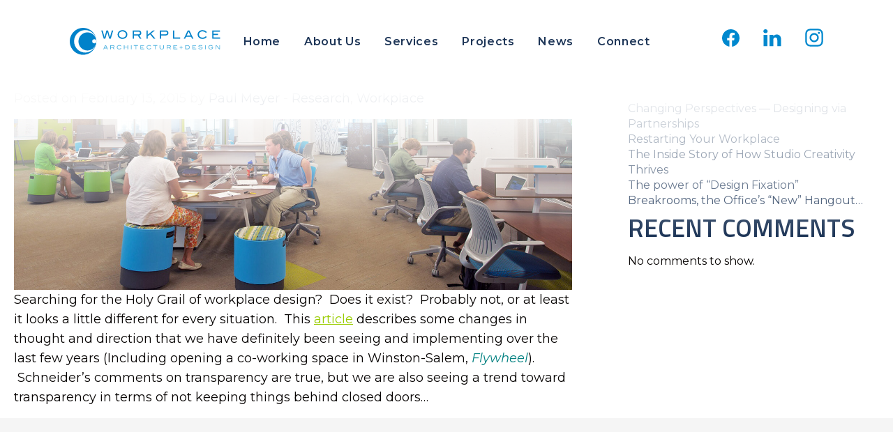

--- FILE ---
content_type: text/html; charset=UTF-8
request_url: https://www.workplacead.com/tag/freelancers/
body_size: 17188
content:

<!doctype html>

<html class="no-js" lang="en-US">

<head>
  <meta charset="utf-8">

  <!-- Force IE to use the latest rendering engine available -->
  <meta http-equiv="X-UA-Compatible" content="IE=edge">

  <!-- Mobile Meta -->
  <meta name="viewport" content="width=device-width, initial-scale=1.0">
  <meta class="foundation-mq">




  <!-- If Site Icon isn't set in customizer -->
  
  <link rel="pingback" href="https://www.workplacead.com/xmlrpc.php">

  <meta name='robots' content='noindex, follow' />

<!-- Google Tag Manager for WordPress by gtm4wp.com -->
<script data-cfasync="false" data-pagespeed-no-defer>
	var gtm4wp_datalayer_name = "dataLayer";
	var dataLayer = dataLayer || [];
</script>
<!-- End Google Tag Manager for WordPress by gtm4wp.com -->
	<!-- This site is optimized with the Yoast SEO plugin v26.6 - https://yoast.com/wordpress/plugins/seo/ -->
	<title>Freelancers Archives - Workplace Architecture + Design</title>
	<meta property="og:locale" content="en_US" />
	<meta property="og:type" content="article" />
	<meta property="og:title" content="Freelancers Archives - Workplace Architecture + Design" />
	<meta property="og:url" content="http://www.workplacead.com/tag/freelancers/" />
	<meta property="og:site_name" content="Workplace Architecture + Design" />
	<meta property="og:image" content="https://www.workplacead.com/wp-content/uploads/2013/10/logo.png" />
	<meta property="og:image:width" content="199" />
	<meta property="og:image:height" content="44" />
	<meta property="og:image:type" content="image/png" />
	<script type="application/ld+json" class="yoast-schema-graph">{"@context":"https://schema.org","@graph":[{"@type":"CollectionPage","@id":"http://www.workplacead.com/tag/freelancers/","url":"http://www.workplacead.com/tag/freelancers/","name":"Freelancers Archives - Workplace Architecture + Design","isPartOf":{"@id":"https://www.workplacead.com/#website"},"primaryImageOfPage":{"@id":"http://www.workplacead.com/tag/freelancers/#primaryimage"},"image":{"@id":"http://www.workplacead.com/tag/freelancers/#primaryimage"},"thumbnailUrl":"https://www.workplacead.com/wp-content/uploads/2015/02/Workplace-Trends-Flyweel.jpg","breadcrumb":{"@id":"http://www.workplacead.com/tag/freelancers/#breadcrumb"},"inLanguage":"en-US"},{"@type":"ImageObject","inLanguage":"en-US","@id":"http://www.workplacead.com/tag/freelancers/#primaryimage","url":"https://www.workplacead.com/wp-content/uploads/2015/02/Workplace-Trends-Flyweel.jpg","contentUrl":"https://www.workplacead.com/wp-content/uploads/2015/02/Workplace-Trends-Flyweel.jpg","width":1544,"height":472},{"@type":"BreadcrumbList","@id":"http://www.workplacead.com/tag/freelancers/#breadcrumb","itemListElement":[{"@type":"ListItem","position":1,"name":"Home","item":"https://www.workplacead.com/"},{"@type":"ListItem","position":2,"name":"Freelancers"}]},{"@type":"WebSite","@id":"https://www.workplacead.com/#website","url":"https://www.workplacead.com/","name":"Workplace Architecture + Design","description":"","publisher":{"@id":"https://www.workplacead.com/#organization"},"potentialAction":[{"@type":"SearchAction","target":{"@type":"EntryPoint","urlTemplate":"https://www.workplacead.com/?s={search_term_string}"},"query-input":{"@type":"PropertyValueSpecification","valueRequired":true,"valueName":"search_term_string"}}],"inLanguage":"en-US"},{"@type":"Organization","@id":"https://www.workplacead.com/#organization","name":"Workplace Architecture + Design","url":"https://www.workplacead.com/","logo":{"@type":"ImageObject","inLanguage":"en-US","@id":"https://www.workplacead.com/#/schema/logo/image/","url":"https://www.workplacead.com/wp-content/uploads/2023/02/workplace-logo.svg","contentUrl":"https://www.workplacead.com/wp-content/uploads/2023/02/workplace-logo.svg","width":219,"height":41,"caption":"Workplace Architecture + Design"},"image":{"@id":"https://www.workplacead.com/#/schema/logo/image/"},"sameAs":["https://www.facebook.com/workplacead"]}]}</script>
	<!-- / Yoast SEO plugin. -->


<link rel="alternate" type="application/rss+xml" title="Workplace Architecture + Design &raquo; Feed" href="https://www.workplacead.com/feed/" />
<link rel="alternate" type="application/rss+xml" title="Workplace Architecture + Design &raquo; Comments Feed" href="https://www.workplacead.com/comments/feed/" />
<link rel="alternate" type="application/rss+xml" title="Workplace Architecture + Design &raquo; Freelancers Tag Feed" href="https://www.workplacead.com/tag/freelancers/feed/" />
<style id='wp-img-auto-sizes-contain-inline-css' type='text/css'>
img:is([sizes=auto i],[sizes^="auto," i]){contain-intrinsic-size:3000px 1500px}
/*# sourceURL=wp-img-auto-sizes-contain-inline-css */
</style>
<style id='wp-emoji-styles-inline-css' type='text/css'>

	img.wp-smiley, img.emoji {
		display: inline !important;
		border: none !important;
		box-shadow: none !important;
		height: 1em !important;
		width: 1em !important;
		margin: 0 0.07em !important;
		vertical-align: -0.1em !important;
		background: none !important;
		padding: 0 !important;
	}
/*# sourceURL=wp-emoji-styles-inline-css */
</style>
<style id='wp-block-library-inline-css' type='text/css'>
:root{--wp-block-synced-color:#7a00df;--wp-block-synced-color--rgb:122,0,223;--wp-bound-block-color:var(--wp-block-synced-color);--wp-editor-canvas-background:#ddd;--wp-admin-theme-color:#007cba;--wp-admin-theme-color--rgb:0,124,186;--wp-admin-theme-color-darker-10:#006ba1;--wp-admin-theme-color-darker-10--rgb:0,107,160.5;--wp-admin-theme-color-darker-20:#005a87;--wp-admin-theme-color-darker-20--rgb:0,90,135;--wp-admin-border-width-focus:2px}@media (min-resolution:192dpi){:root{--wp-admin-border-width-focus:1.5px}}.wp-element-button{cursor:pointer}:root .has-very-light-gray-background-color{background-color:#eee}:root .has-very-dark-gray-background-color{background-color:#313131}:root .has-very-light-gray-color{color:#eee}:root .has-very-dark-gray-color{color:#313131}:root .has-vivid-green-cyan-to-vivid-cyan-blue-gradient-background{background:linear-gradient(135deg,#00d084,#0693e3)}:root .has-purple-crush-gradient-background{background:linear-gradient(135deg,#34e2e4,#4721fb 50%,#ab1dfe)}:root .has-hazy-dawn-gradient-background{background:linear-gradient(135deg,#faaca8,#dad0ec)}:root .has-subdued-olive-gradient-background{background:linear-gradient(135deg,#fafae1,#67a671)}:root .has-atomic-cream-gradient-background{background:linear-gradient(135deg,#fdd79a,#004a59)}:root .has-nightshade-gradient-background{background:linear-gradient(135deg,#330968,#31cdcf)}:root .has-midnight-gradient-background{background:linear-gradient(135deg,#020381,#2874fc)}:root{--wp--preset--font-size--normal:16px;--wp--preset--font-size--huge:42px}.has-regular-font-size{font-size:1em}.has-larger-font-size{font-size:2.625em}.has-normal-font-size{font-size:var(--wp--preset--font-size--normal)}.has-huge-font-size{font-size:var(--wp--preset--font-size--huge)}.has-text-align-center{text-align:center}.has-text-align-left{text-align:left}.has-text-align-right{text-align:right}.has-fit-text{white-space:nowrap!important}#end-resizable-editor-section{display:none}.aligncenter{clear:both}.items-justified-left{justify-content:flex-start}.items-justified-center{justify-content:center}.items-justified-right{justify-content:flex-end}.items-justified-space-between{justify-content:space-between}.screen-reader-text{border:0;clip-path:inset(50%);height:1px;margin:-1px;overflow:hidden;padding:0;position:absolute;width:1px;word-wrap:normal!important}.screen-reader-text:focus{background-color:#ddd;clip-path:none;color:#444;display:block;font-size:1em;height:auto;left:5px;line-height:normal;padding:15px 23px 14px;text-decoration:none;top:5px;width:auto;z-index:100000}html :where(.has-border-color){border-style:solid}html :where([style*=border-top-color]){border-top-style:solid}html :where([style*=border-right-color]){border-right-style:solid}html :where([style*=border-bottom-color]){border-bottom-style:solid}html :where([style*=border-left-color]){border-left-style:solid}html :where([style*=border-width]){border-style:solid}html :where([style*=border-top-width]){border-top-style:solid}html :where([style*=border-right-width]){border-right-style:solid}html :where([style*=border-bottom-width]){border-bottom-style:solid}html :where([style*=border-left-width]){border-left-style:solid}html :where(img[class*=wp-image-]){height:auto;max-width:100%}:where(figure){margin:0 0 1em}html :where(.is-position-sticky){--wp-admin--admin-bar--position-offset:var(--wp-admin--admin-bar--height,0px)}@media screen and (max-width:600px){html :where(.is-position-sticky){--wp-admin--admin-bar--position-offset:0px}}

/*# sourceURL=wp-block-library-inline-css */
</style><style id='wp-block-heading-inline-css' type='text/css'>
h1:where(.wp-block-heading).has-background,h2:where(.wp-block-heading).has-background,h3:where(.wp-block-heading).has-background,h4:where(.wp-block-heading).has-background,h5:where(.wp-block-heading).has-background,h6:where(.wp-block-heading).has-background{padding:1.25em 2.375em}h1.has-text-align-left[style*=writing-mode]:where([style*=vertical-lr]),h1.has-text-align-right[style*=writing-mode]:where([style*=vertical-rl]),h2.has-text-align-left[style*=writing-mode]:where([style*=vertical-lr]),h2.has-text-align-right[style*=writing-mode]:where([style*=vertical-rl]),h3.has-text-align-left[style*=writing-mode]:where([style*=vertical-lr]),h3.has-text-align-right[style*=writing-mode]:where([style*=vertical-rl]),h4.has-text-align-left[style*=writing-mode]:where([style*=vertical-lr]),h4.has-text-align-right[style*=writing-mode]:where([style*=vertical-rl]),h5.has-text-align-left[style*=writing-mode]:where([style*=vertical-lr]),h5.has-text-align-right[style*=writing-mode]:where([style*=vertical-rl]),h6.has-text-align-left[style*=writing-mode]:where([style*=vertical-lr]),h6.has-text-align-right[style*=writing-mode]:where([style*=vertical-rl]){rotate:180deg}
/*# sourceURL=https://www.workplacead.com/wp-includes/blocks/heading/style.min.css */
</style>
<style id='wp-block-latest-comments-inline-css' type='text/css'>
ol.wp-block-latest-comments{box-sizing:border-box;margin-left:0}:where(.wp-block-latest-comments:not([style*=line-height] .wp-block-latest-comments__comment)){line-height:1.1}:where(.wp-block-latest-comments:not([style*=line-height] .wp-block-latest-comments__comment-excerpt p)){line-height:1.8}.has-dates :where(.wp-block-latest-comments:not([style*=line-height])),.has-excerpts :where(.wp-block-latest-comments:not([style*=line-height])){line-height:1.5}.wp-block-latest-comments .wp-block-latest-comments{padding-left:0}.wp-block-latest-comments__comment{list-style:none;margin-bottom:1em}.has-avatars .wp-block-latest-comments__comment{list-style:none;min-height:2.25em}.has-avatars .wp-block-latest-comments__comment .wp-block-latest-comments__comment-excerpt,.has-avatars .wp-block-latest-comments__comment .wp-block-latest-comments__comment-meta{margin-left:3.25em}.wp-block-latest-comments__comment-excerpt p{font-size:.875em;margin:.36em 0 1.4em}.wp-block-latest-comments__comment-date{display:block;font-size:.75em}.wp-block-latest-comments .avatar,.wp-block-latest-comments__comment-avatar{border-radius:1.5em;display:block;float:left;height:2.5em;margin-right:.75em;width:2.5em}.wp-block-latest-comments[class*=-font-size] a,.wp-block-latest-comments[style*=font-size] a{font-size:inherit}
/*# sourceURL=https://www.workplacead.com/wp-includes/blocks/latest-comments/style.min.css */
</style>
<style id='wp-block-latest-posts-inline-css' type='text/css'>
.wp-block-latest-posts{box-sizing:border-box}.wp-block-latest-posts.alignleft{margin-right:2em}.wp-block-latest-posts.alignright{margin-left:2em}.wp-block-latest-posts.wp-block-latest-posts__list{list-style:none}.wp-block-latest-posts.wp-block-latest-posts__list li{clear:both;overflow-wrap:break-word}.wp-block-latest-posts.is-grid{display:flex;flex-wrap:wrap}.wp-block-latest-posts.is-grid li{margin:0 1.25em 1.25em 0;width:100%}@media (min-width:600px){.wp-block-latest-posts.columns-2 li{width:calc(50% - .625em)}.wp-block-latest-posts.columns-2 li:nth-child(2n){margin-right:0}.wp-block-latest-posts.columns-3 li{width:calc(33.33333% - .83333em)}.wp-block-latest-posts.columns-3 li:nth-child(3n){margin-right:0}.wp-block-latest-posts.columns-4 li{width:calc(25% - .9375em)}.wp-block-latest-posts.columns-4 li:nth-child(4n){margin-right:0}.wp-block-latest-posts.columns-5 li{width:calc(20% - 1em)}.wp-block-latest-posts.columns-5 li:nth-child(5n){margin-right:0}.wp-block-latest-posts.columns-6 li{width:calc(16.66667% - 1.04167em)}.wp-block-latest-posts.columns-6 li:nth-child(6n){margin-right:0}}:root :where(.wp-block-latest-posts.is-grid){padding:0}:root :where(.wp-block-latest-posts.wp-block-latest-posts__list){padding-left:0}.wp-block-latest-posts__post-author,.wp-block-latest-posts__post-date{display:block;font-size:.8125em}.wp-block-latest-posts__post-excerpt,.wp-block-latest-posts__post-full-content{margin-bottom:1em;margin-top:.5em}.wp-block-latest-posts__featured-image a{display:inline-block}.wp-block-latest-posts__featured-image img{height:auto;max-width:100%;width:auto}.wp-block-latest-posts__featured-image.alignleft{float:left;margin-right:1em}.wp-block-latest-posts__featured-image.alignright{float:right;margin-left:1em}.wp-block-latest-posts__featured-image.aligncenter{margin-bottom:1em;text-align:center}
/*# sourceURL=https://www.workplacead.com/wp-includes/blocks/latest-posts/style.min.css */
</style>
<style id='wp-block-search-inline-css' type='text/css'>
.wp-block-search__button{margin-left:10px;word-break:normal}.wp-block-search__button.has-icon{line-height:0}.wp-block-search__button svg{height:1.25em;min-height:24px;min-width:24px;width:1.25em;fill:currentColor;vertical-align:text-bottom}:where(.wp-block-search__button){border:1px solid #ccc;padding:6px 10px}.wp-block-search__inside-wrapper{display:flex;flex:auto;flex-wrap:nowrap;max-width:100%}.wp-block-search__label{width:100%}.wp-block-search.wp-block-search__button-only .wp-block-search__button{box-sizing:border-box;display:flex;flex-shrink:0;justify-content:center;margin-left:0;max-width:100%}.wp-block-search.wp-block-search__button-only .wp-block-search__inside-wrapper{min-width:0!important;transition-property:width}.wp-block-search.wp-block-search__button-only .wp-block-search__input{flex-basis:100%;transition-duration:.3s}.wp-block-search.wp-block-search__button-only.wp-block-search__searchfield-hidden,.wp-block-search.wp-block-search__button-only.wp-block-search__searchfield-hidden .wp-block-search__inside-wrapper{overflow:hidden}.wp-block-search.wp-block-search__button-only.wp-block-search__searchfield-hidden .wp-block-search__input{border-left-width:0!important;border-right-width:0!important;flex-basis:0;flex-grow:0;margin:0;min-width:0!important;padding-left:0!important;padding-right:0!important;width:0!important}:where(.wp-block-search__input){appearance:none;border:1px solid #949494;flex-grow:1;font-family:inherit;font-size:inherit;font-style:inherit;font-weight:inherit;letter-spacing:inherit;line-height:inherit;margin-left:0;margin-right:0;min-width:3rem;padding:8px;text-decoration:unset!important;text-transform:inherit}:where(.wp-block-search__button-inside .wp-block-search__inside-wrapper){background-color:#fff;border:1px solid #949494;box-sizing:border-box;padding:4px}:where(.wp-block-search__button-inside .wp-block-search__inside-wrapper) .wp-block-search__input{border:none;border-radius:0;padding:0 4px}:where(.wp-block-search__button-inside .wp-block-search__inside-wrapper) .wp-block-search__input:focus{outline:none}:where(.wp-block-search__button-inside .wp-block-search__inside-wrapper) :where(.wp-block-search__button){padding:4px 8px}.wp-block-search.aligncenter .wp-block-search__inside-wrapper{margin:auto}.wp-block[data-align=right] .wp-block-search.wp-block-search__button-only .wp-block-search__inside-wrapper{float:right}
/*# sourceURL=https://www.workplacead.com/wp-includes/blocks/search/style.min.css */
</style>
<style id='wp-block-group-inline-css' type='text/css'>
.wp-block-group{box-sizing:border-box}:where(.wp-block-group.wp-block-group-is-layout-constrained){position:relative}
/*# sourceURL=https://www.workplacead.com/wp-includes/blocks/group/style.min.css */
</style>
<style id='global-styles-inline-css' type='text/css'>
:root{--wp--preset--aspect-ratio--square: 1;--wp--preset--aspect-ratio--4-3: 4/3;--wp--preset--aspect-ratio--3-4: 3/4;--wp--preset--aspect-ratio--3-2: 3/2;--wp--preset--aspect-ratio--2-3: 2/3;--wp--preset--aspect-ratio--16-9: 16/9;--wp--preset--aspect-ratio--9-16: 9/16;--wp--preset--color--black: #000000;--wp--preset--color--cyan-bluish-gray: #abb8c3;--wp--preset--color--white: #FFFFFF;--wp--preset--color--pale-pink: #f78da7;--wp--preset--color--vivid-red: #cf2e2e;--wp--preset--color--luminous-vivid-orange: #ff6900;--wp--preset--color--luminous-vivid-amber: #fcb900;--wp--preset--color--light-green-cyan: #7bdcb5;--wp--preset--color--vivid-green-cyan: #00d084;--wp--preset--color--pale-cyan-blue: #8ed1fc;--wp--preset--color--vivid-cyan-blue: #0693e3;--wp--preset--color--vivid-purple: #9b51e0;--wp--preset--color--tan: #BE8A60;--wp--preset--color--dark-blue: #1D3557;--wp--preset--color--light-blue: #0088CE;--wp--preset--color--off-white: #f6f6f6;--wp--preset--color--dark: #070403;--wp--preset--gradient--vivid-cyan-blue-to-vivid-purple: linear-gradient(135deg,rgb(6,147,227) 0%,rgb(155,81,224) 100%);--wp--preset--gradient--light-green-cyan-to-vivid-green-cyan: linear-gradient(135deg,rgb(122,220,180) 0%,rgb(0,208,130) 100%);--wp--preset--gradient--luminous-vivid-amber-to-luminous-vivid-orange: linear-gradient(135deg,rgb(252,185,0) 0%,rgb(255,105,0) 100%);--wp--preset--gradient--luminous-vivid-orange-to-vivid-red: linear-gradient(135deg,rgb(255,105,0) 0%,rgb(207,46,46) 100%);--wp--preset--gradient--very-light-gray-to-cyan-bluish-gray: linear-gradient(135deg,rgb(238,238,238) 0%,rgb(169,184,195) 100%);--wp--preset--gradient--cool-to-warm-spectrum: linear-gradient(135deg,rgb(74,234,220) 0%,rgb(151,120,209) 20%,rgb(207,42,186) 40%,rgb(238,44,130) 60%,rgb(251,105,98) 80%,rgb(254,248,76) 100%);--wp--preset--gradient--blush-light-purple: linear-gradient(135deg,rgb(255,206,236) 0%,rgb(152,150,240) 100%);--wp--preset--gradient--blush-bordeaux: linear-gradient(135deg,rgb(254,205,165) 0%,rgb(254,45,45) 50%,rgb(107,0,62) 100%);--wp--preset--gradient--luminous-dusk: linear-gradient(135deg,rgb(255,203,112) 0%,rgb(199,81,192) 50%,rgb(65,88,208) 100%);--wp--preset--gradient--pale-ocean: linear-gradient(135deg,rgb(255,245,203) 0%,rgb(182,227,212) 50%,rgb(51,167,181) 100%);--wp--preset--gradient--electric-grass: linear-gradient(135deg,rgb(202,248,128) 0%,rgb(113,206,126) 100%);--wp--preset--gradient--midnight: linear-gradient(135deg,rgb(2,3,129) 0%,rgb(40,116,252) 100%);--wp--preset--font-size--small: 13px;--wp--preset--font-size--medium: 20px;--wp--preset--font-size--large: 36px;--wp--preset--font-size--x-large: 42px;--wp--preset--spacing--20: 0.44rem;--wp--preset--spacing--30: 0.67rem;--wp--preset--spacing--40: 1rem;--wp--preset--spacing--50: 1.5rem;--wp--preset--spacing--60: 2.25rem;--wp--preset--spacing--70: 3.38rem;--wp--preset--spacing--80: 5.06rem;--wp--preset--shadow--natural: 6px 6px 9px rgba(0, 0, 0, 0.2);--wp--preset--shadow--deep: 12px 12px 50px rgba(0, 0, 0, 0.4);--wp--preset--shadow--sharp: 6px 6px 0px rgba(0, 0, 0, 0.2);--wp--preset--shadow--outlined: 6px 6px 0px -3px rgb(255, 255, 255), 6px 6px rgb(0, 0, 0);--wp--preset--shadow--crisp: 6px 6px 0px rgb(0, 0, 0);}:where(.is-layout-flex){gap: 0.5em;}:where(.is-layout-grid){gap: 0.5em;}body .is-layout-flex{display: flex;}.is-layout-flex{flex-wrap: wrap;align-items: center;}.is-layout-flex > :is(*, div){margin: 0;}body .is-layout-grid{display: grid;}.is-layout-grid > :is(*, div){margin: 0;}:where(.wp-block-columns.is-layout-flex){gap: 2em;}:where(.wp-block-columns.is-layout-grid){gap: 2em;}:where(.wp-block-post-template.is-layout-flex){gap: 1.25em;}:where(.wp-block-post-template.is-layout-grid){gap: 1.25em;}.has-black-color{color: var(--wp--preset--color--black) !important;}.has-cyan-bluish-gray-color{color: var(--wp--preset--color--cyan-bluish-gray) !important;}.has-white-color{color: var(--wp--preset--color--white) !important;}.has-pale-pink-color{color: var(--wp--preset--color--pale-pink) !important;}.has-vivid-red-color{color: var(--wp--preset--color--vivid-red) !important;}.has-luminous-vivid-orange-color{color: var(--wp--preset--color--luminous-vivid-orange) !important;}.has-luminous-vivid-amber-color{color: var(--wp--preset--color--luminous-vivid-amber) !important;}.has-light-green-cyan-color{color: var(--wp--preset--color--light-green-cyan) !important;}.has-vivid-green-cyan-color{color: var(--wp--preset--color--vivid-green-cyan) !important;}.has-pale-cyan-blue-color{color: var(--wp--preset--color--pale-cyan-blue) !important;}.has-vivid-cyan-blue-color{color: var(--wp--preset--color--vivid-cyan-blue) !important;}.has-vivid-purple-color{color: var(--wp--preset--color--vivid-purple) !important;}.has-black-background-color{background-color: var(--wp--preset--color--black) !important;}.has-cyan-bluish-gray-background-color{background-color: var(--wp--preset--color--cyan-bluish-gray) !important;}.has-white-background-color{background-color: var(--wp--preset--color--white) !important;}.has-pale-pink-background-color{background-color: var(--wp--preset--color--pale-pink) !important;}.has-vivid-red-background-color{background-color: var(--wp--preset--color--vivid-red) !important;}.has-luminous-vivid-orange-background-color{background-color: var(--wp--preset--color--luminous-vivid-orange) !important;}.has-luminous-vivid-amber-background-color{background-color: var(--wp--preset--color--luminous-vivid-amber) !important;}.has-light-green-cyan-background-color{background-color: var(--wp--preset--color--light-green-cyan) !important;}.has-vivid-green-cyan-background-color{background-color: var(--wp--preset--color--vivid-green-cyan) !important;}.has-pale-cyan-blue-background-color{background-color: var(--wp--preset--color--pale-cyan-blue) !important;}.has-vivid-cyan-blue-background-color{background-color: var(--wp--preset--color--vivid-cyan-blue) !important;}.has-vivid-purple-background-color{background-color: var(--wp--preset--color--vivid-purple) !important;}.has-black-border-color{border-color: var(--wp--preset--color--black) !important;}.has-cyan-bluish-gray-border-color{border-color: var(--wp--preset--color--cyan-bluish-gray) !important;}.has-white-border-color{border-color: var(--wp--preset--color--white) !important;}.has-pale-pink-border-color{border-color: var(--wp--preset--color--pale-pink) !important;}.has-vivid-red-border-color{border-color: var(--wp--preset--color--vivid-red) !important;}.has-luminous-vivid-orange-border-color{border-color: var(--wp--preset--color--luminous-vivid-orange) !important;}.has-luminous-vivid-amber-border-color{border-color: var(--wp--preset--color--luminous-vivid-amber) !important;}.has-light-green-cyan-border-color{border-color: var(--wp--preset--color--light-green-cyan) !important;}.has-vivid-green-cyan-border-color{border-color: var(--wp--preset--color--vivid-green-cyan) !important;}.has-pale-cyan-blue-border-color{border-color: var(--wp--preset--color--pale-cyan-blue) !important;}.has-vivid-cyan-blue-border-color{border-color: var(--wp--preset--color--vivid-cyan-blue) !important;}.has-vivid-purple-border-color{border-color: var(--wp--preset--color--vivid-purple) !important;}.has-vivid-cyan-blue-to-vivid-purple-gradient-background{background: var(--wp--preset--gradient--vivid-cyan-blue-to-vivid-purple) !important;}.has-light-green-cyan-to-vivid-green-cyan-gradient-background{background: var(--wp--preset--gradient--light-green-cyan-to-vivid-green-cyan) !important;}.has-luminous-vivid-amber-to-luminous-vivid-orange-gradient-background{background: var(--wp--preset--gradient--luminous-vivid-amber-to-luminous-vivid-orange) !important;}.has-luminous-vivid-orange-to-vivid-red-gradient-background{background: var(--wp--preset--gradient--luminous-vivid-orange-to-vivid-red) !important;}.has-very-light-gray-to-cyan-bluish-gray-gradient-background{background: var(--wp--preset--gradient--very-light-gray-to-cyan-bluish-gray) !important;}.has-cool-to-warm-spectrum-gradient-background{background: var(--wp--preset--gradient--cool-to-warm-spectrum) !important;}.has-blush-light-purple-gradient-background{background: var(--wp--preset--gradient--blush-light-purple) !important;}.has-blush-bordeaux-gradient-background{background: var(--wp--preset--gradient--blush-bordeaux) !important;}.has-luminous-dusk-gradient-background{background: var(--wp--preset--gradient--luminous-dusk) !important;}.has-pale-ocean-gradient-background{background: var(--wp--preset--gradient--pale-ocean) !important;}.has-electric-grass-gradient-background{background: var(--wp--preset--gradient--electric-grass) !important;}.has-midnight-gradient-background{background: var(--wp--preset--gradient--midnight) !important;}.has-small-font-size{font-size: var(--wp--preset--font-size--small) !important;}.has-medium-font-size{font-size: var(--wp--preset--font-size--medium) !important;}.has-large-font-size{font-size: var(--wp--preset--font-size--large) !important;}.has-x-large-font-size{font-size: var(--wp--preset--font-size--x-large) !important;}
/*# sourceURL=global-styles-inline-css */
</style>

<style id='classic-theme-styles-inline-css' type='text/css'>
/*! This file is auto-generated */
.wp-block-button__link{color:#fff;background-color:#32373c;border-radius:9999px;box-shadow:none;text-decoration:none;padding:calc(.667em + 2px) calc(1.333em + 2px);font-size:1.125em}.wp-block-file__button{background:#32373c;color:#fff;text-decoration:none}
/*# sourceURL=/wp-includes/css/classic-themes.min.css */
</style>
<link rel='stylesheet' id='slick-css-css' href='https://www.workplacead.com/wp-content/themes/workplace/assets/vendor/slick/slick.min.css?ver=6.9' type='text/css' media='all' />
<link rel='stylesheet' id='slick-theme-css-css' href='https://www.workplacead.com/wp-content/themes/workplace/assets/vendor/slick/slick-theme.min.css?ver=6.9' type='text/css' media='all' />
<link rel='stylesheet' id='site-css-css' href='https://www.workplacead.com/wp-content/themes/workplace/assets/styles/style.css?ver=1769399999' type='text/css' media='all' />
<script type="text/javascript" src="https://www.workplacead.com/wp-includes/js/jquery/jquery.min.js?ver=3.7.1" id="jquery-core-js"></script>
<script type="text/javascript" src="https://www.workplacead.com/wp-includes/js/jquery/jquery-migrate.min.js?ver=3.4.1" id="jquery-migrate-js"></script>
<script type="text/javascript" src="https://www.workplacead.com/wp-content/themes/workplace/assets/vendor/slick/slick.min.js?ver=6.9&#039; defer=&#039;defer" id="slick-js-js"></script>
<script type="text/javascript" src="https://www.workplacead.com/wp-includes/js/jquery/ui/core.min.js?ver=1.13.3" id="jquery-ui-core-js"></script>
<script type="text/javascript" src="https://www.workplacead.com/wp-includes/js/jquery/ui/mouse.min.js?ver=1.13.3" id="jquery-ui-mouse-js"></script>
<script type="text/javascript" src="https://www.workplacead.com/wp-includes/js/jquery/ui/sortable.min.js?ver=1.13.3" id="jquery-ui-sortable-js"></script>
<script type="text/javascript" src="https://www.workplacead.com/wp-includes/js/jquery/ui/resizable.min.js?ver=1.13.3" id="jquery-ui-resizable-js"></script>
<script type="text/javascript" src="https://www.workplacead.com/wp-content/plugins/advanced-custom-fields-pro/assets/build/js/acf.min.js?ver=6.7.0.2" id="acf-js"></script>
<script type="text/javascript" src="https://www.workplacead.com/wp-includes/js/dist/dom-ready.min.js?ver=f77871ff7694fffea381" id="wp-dom-ready-js"></script>
<script type="text/javascript" src="https://www.workplacead.com/wp-includes/js/dist/hooks.min.js?ver=dd5603f07f9220ed27f1" id="wp-hooks-js"></script>
<script type="text/javascript" src="https://www.workplacead.com/wp-includes/js/dist/i18n.min.js?ver=c26c3dc7bed366793375" id="wp-i18n-js"></script>
<script type="text/javascript" id="wp-i18n-js-after">
/* <![CDATA[ */
wp.i18n.setLocaleData( { 'text direction\u0004ltr': [ 'ltr' ] } );
//# sourceURL=wp-i18n-js-after
/* ]]> */
</script>
<script type="text/javascript" src="https://www.workplacead.com/wp-includes/js/dist/a11y.min.js?ver=cb460b4676c94bd228ed" id="wp-a11y-js"></script>
<script type="text/javascript" src="https://www.workplacead.com/wp-content/plugins/advanced-custom-fields-pro/assets/build/js/acf-input.min.js?ver=6.7.0.2" id="acf-input-js"></script>
<link rel="https://api.w.org/" href="https://www.workplacead.com/wp-json/" /><link rel="alternate" title="JSON" type="application/json" href="https://www.workplacead.com/wp-json/wp/v2/tags/161" />
<!-- Google Tag Manager for WordPress by gtm4wp.com -->
<!-- GTM Container placement set to manual -->
<script data-cfasync="false" data-pagespeed-no-defer>
	var dataLayer_content = {"pagePostType":"post","pagePostType2":"tag-post"};
	dataLayer.push( dataLayer_content );
</script>
<script data-cfasync="false" data-pagespeed-no-defer>
(function(w,d,s,l,i){w[l]=w[l]||[];w[l].push({'gtm.start':
new Date().getTime(),event:'gtm.js'});var f=d.getElementsByTagName(s)[0],
j=d.createElement(s),dl=l!='dataLayer'?'&l='+l:'';j.async=true;j.src=
'//www.googletagmanager.com/gtm.js?id='+i+dl;f.parentNode.insertBefore(j,f);
})(window,document,'script','dataLayer','GTM-M6V8NBNB');
</script>
<!-- End Google Tag Manager for WordPress by gtm4wp.com --><link rel="icon" href="https://www.workplacead.com/wp-content/uploads/2023/05/cropped-logo_compressed-32x32.png" sizes="32x32" />
<link rel="icon" href="https://www.workplacead.com/wp-content/uploads/2023/05/cropped-logo_compressed-192x192.png" sizes="192x192" />
<link rel="apple-touch-icon" href="https://www.workplacead.com/wp-content/uploads/2023/05/cropped-logo_compressed-180x180.png" />
<meta name="msapplication-TileImage" content="https://www.workplacead.com/wp-content/uploads/2023/05/cropped-logo_compressed-270x270.png" />
		<style type="text/css" id="wp-custom-css">
			/*body.single-project .inner-content>main.main {max-width:90vw;}*/		</style>
		
  <link rel="stylesheet" href="https://cdnjs.cloudflare.com/ajax/libs/animate.css/4.1.1/animate.min.css" />
  <link rel="stylesheet" href="https://use.typekit.net/avg3adj.css">
  <link rel="preconnect" href="https://fonts.googleapis.com">
  <link rel="preconnect" href="https://fonts.gstatic.com" crossorigin>
  <link rel="preconnect" href="https://fonts.googleapis.com">
  <link rel="preconnect" href="https://fonts.gstatic.com" crossorigin>
  <link href="https://fonts.googleapis.com/css2?family=Montserrat:ital,wght@0,400;0,500;0,600;0,700;1,400;1,500;1,600;1,700&family=Titillium+Web:ital,wght@0,400;0,600;0,700;1,400;1,600;1,700&display=swap" rel="stylesheet">

  <script>window.pipedriveLeadboosterConfig = {base: 'leadbooster-chat.pipedrive.com',companyId: 12400201,playbookUuid: 'fa9640cc-5871-4e25-a850-d33704da42b3',version: 2};(function () {var w = window;if (w.LeadBooster) {console.warn('LeadBooster already exists');} else {w.LeadBooster = {q: [],on: function (n, h) {this.q.push({ t: 'o', n: n, h: h });},trigger: function (n) {this.q.push({ t: 't', n: n });},};}})();</script><script src="https://leadbooster-chat.pipedrive.com/assets/loader.js" async></script>

  <script>!function () {var reb2b = window.reb2b = window.reb2b || []; if (reb2b.invoked) return;reb2b.invoked = true;reb2b.methods = ["identify", "collect"]; reb2b.factory = function (method) {return function () {var args = Array.prototype.slice.call(arguments); args.unshift(method);reb2b.push(args);return reb2b;};}; for (var i = 0; i < reb2b.methods.length; i++) {var key = reb2b.methods[i];reb2b[key] = reb2b.factory(key);} reb2b.load = function (key) {var script = document.createElement("script");script.type = "text/javascript";script.async = true; script.src = "https://s3-us-west-2.amazonaws.com/b2bjsstore/b/" + key + "/R6G5YHZPZZ65.js.gz"; var first = document.getElementsByTagName("script")[0]; first.parentNode.insertBefore(script, first);}; reb2b.SNIPPET_VERSION = "1.0.1";reb2b.load("R6G5YHZPZZ65");}();</script> 

</head>

<body class="archive tag tag-freelancers tag-161 wp-custom-logo wp-embed-responsive wp-theme-workplace">
  
<!-- GTM Container placement set to manual -->
<!-- Google Tag Manager (noscript) -->
				<noscript><iframe src="https://www.googletagmanager.com/ns.html?id=GTM-M6V8NBNB" height="0" width="0" style="display:none;visibility:hidden" aria-hidden="true"></iframe></noscript>
<!-- End Google Tag Manager (noscript) -->
  <div class="off-canvas-wrapper">

    <!-- Load off-canvas container. Feel free to remove if not using. -->
    
<div class="off-canvas position-right" id="off-canvas" data-off-canvas>
	
	
</div>

    <div class="off-canvas-content" data-off-canvas-content>
      <header class="header" role="banner">
        <div class="grid-container">
          <div class="grid-x">
            <div class="small-12 cell">

              <!-- This navs will be applied to the topbar, above all content
						  To see additional nav styles, visit the /parts directory -->
              
<div class="title-bar">

	

			<div class="mobile-nav-wrap">
			
				<a id="site-logo-mobile" href="https://www.workplacead.com">
					<img width="219" height="41" src="https://www.workplacead.com/wp-content/uploads/2023/02/workplace-logo.svg" alt="Workplace Architecture + Design mobile logo" />
				</a>

			
		</div>

				<div class="nav-area show-for-menuLarge">
			<ul id="main-nav" class="medium-horizontal menu" data-responsive-menu="accordion medium-dropdown"><li id="menu-item-12" class="menu-item menu-item-type-post_type menu-item-object-page menu-item-home menu-item-12"><a href="https://www.workplacead.com/">Home</a></li>
<li id="menu-item-27" class="menu-item menu-item-type-post_type menu-item-object-page menu-item-27"><a href="https://www.workplacead.com/about-us/">About Us</a></li>
<li id="menu-item-26" class="menu-item menu-item-type-post_type menu-item-object-page menu-item-26"><a href="https://www.workplacead.com/services/">Services</a></li>
<li id="menu-item-25" class="menu-item menu-item-type-post_type menu-item-object-page menu-item-25"><a href="https://www.workplacead.com/projects/">Projects</a></li>
<li id="menu-item-24" class="menu-item menu-item-type-post_type menu-item-object-page menu-item-24"><a href="https://www.workplacead.com/news/">News</a></li>
<li id="menu-item-23" class="menu-item menu-item-type-post_type menu-item-object-page menu-item-23"><a href="https://www.workplacead.com/connect/">Connect</a></li>
</ul>		</div>
		
		<div class="wf-mobile-menu-button-wrap">
			<button title="toggle mobile menu visibility" class="menu-icon-svg" type="button" data-toggle>
				<svg class="hamburger-icon" width="21" height="17" viewBox="0 0 21 17" fill="none" xmlns="http://www.w3.org/2000/svg">
					<rect x="0.100342" y="0.736816" width="20" height="2" rx="1" fill="white" />
					<rect x="0.100342" y="7.73682" width="20" height="2" rx="1" fill="white" />
					<rect x="0.100342" y="14.7368" width="20" height="2" rx="1" fill="white" />
				</svg>
				<svg class="close-icon" width="21" height="17" viewBox="0 0 21 17" fill="none" xmlns="http://www.w3.org/2000/svg">
					<rect x="3.73633" y="0.95874" width="20" height="2" rx="1" transform="rotate(45 3.73633 0.95874)" fill="white" />
					<rect width="20" height="2" rx="1" transform="matrix(-0.707107 0.707107 0.707107 0.707107 16.4642 0.95874)" fill="white" />
				</svg>
			</button>
		</div>
		<div class="grid-x social-col show-for-menuLarge">
					<div class="small-12 cell">
				<div class="wf-social-icons">
<div class="wp-block-group"><div class="wp-block-group__inner-container is-layout-constrained wp-block-group-is-layout-constrained">
<a aria-label="link to facebook" class="fb-link" href="https://www.facebook.com/workplacead" target="_blank"><svg width="25" height="25" viewBox="0 0 25 25" fill="none" xmlns="http://www.w3.org/2000/svg">
<path d="M25 12.5C25 5.625 19.375 0 12.5 0C5.625 0 0 5.625 0 12.5C0 18.75 4.53125 23.9062 10.4688 24.8438V16.0937H7.34375V12.5H10.4688V9.6875C10.4688 6.5625 12.3438 4.84375 15.1563 4.84375C16.5625 4.84375 17.9688 5.15625 17.9688 5.15625V8.28125H16.4062C14.8438 8.28125 14.375 9.21875 14.375 10.1562V12.5H17.8125L17.1875 16.0937H14.2188V25C20.4688 24.0625 25 18.75 25 12.5Z" fill="#0088CE"></path>
</svg></a> <a aria-label="link to Linked In" class="li-link" href="https://www.linkedin.com/company/workplace-strategies_2?trk=top_nav_home" target="_blank"><svg width="26" height="25" viewBox="0 0 26 25" fill="none" xmlns="http://www.w3.org/2000/svg">
<path fill-rule="evenodd" clip-rule="evenodd" d="M6.31896 2.8227C6.31896 4.3918 5.13785 5.64735 3.24138 5.64735H3.20663C1.38065 5.64735 0.200195 4.3918 0.200195 2.8227C0.200195 1.2204 1.41661 0 3.27723 0C5.13785 0 6.28366 1.2204 6.31896 2.8227ZM5.96074 7.87785V24.2196H0.521812V7.87785H5.96074ZM25.5754 24.2196L25.5756 14.8497C25.5756 9.83026 22.8924 7.49411 19.3133 7.49411C16.4256 7.49411 15.1327 9.08025 14.4109 10.1929V7.87828H8.9713C9.04298 9.4117 8.9713 24.22 8.9713 24.22H14.4109V15.0934C14.4109 14.605 14.4462 14.1178 14.59 13.7681C14.9831 12.7924 15.8781 11.7822 17.3807 11.7822C19.3496 11.7822 20.1367 13.2807 20.1367 15.4767V24.2196H25.5754Z" fill="#0088CE"></path>
</svg></a> <a aria-label="link to Instagram" class="ig-link" href="https://www.instagram.com/workplace_ad" target="_blank"><svg width="26" height="26" viewBox="0 0 26 26" fill="none" xmlns="http://www.w3.org/2000/svg">
<path fill-rule="evenodd" clip-rule="evenodd" d="M13.0014 0.199951C9.52509 0.199951 9.08882 0.215151 7.72347 0.277285C6.36079 0.339686 5.43065 0.555422 4.61677 0.871958C3.7749 1.19889 3.06076 1.63623 2.34928 2.34797C1.63728 3.05945 1.19994 3.77359 0.871936 4.6152C0.554599 5.42934 0.338597 6.35975 0.277263 7.7219C0.216195 9.08724 0.200195 9.52378 0.200195 13.0001C0.200195 16.4764 0.215662 16.9113 0.277529 18.2767C0.340197 19.6394 0.555932 20.5695 0.872202 21.3834C1.19941 22.2252 1.63674 22.9394 2.34848 23.6509C3.05969 24.3629 3.77383 24.8013 4.61517 25.1282C5.42958 25.4447 6.35999 25.6605 7.72241 25.7229C9.08775 25.785 9.52376 25.8002 12.9998 25.8002C16.4764 25.8002 16.9113 25.785 18.2766 25.7229C19.6393 25.6605 20.5705 25.4447 21.3849 25.1282C22.2266 24.8013 22.9396 24.3629 23.6508 23.6509C24.3628 22.9394 24.8002 22.2252 25.1282 21.3836C25.4429 20.5695 25.6589 19.6391 25.7229 18.2769C25.7842 16.9116 25.8002 16.4764 25.8002 13.0001C25.8002 9.52378 25.7842 9.08751 25.7229 7.72216C25.6589 6.35948 25.4429 5.42934 25.1282 4.61546C24.8002 3.77359 24.3628 3.05945 23.6508 2.34797C22.9388 1.63597 22.2268 1.19863 21.3841 0.871958C20.5681 0.555422 19.6375 0.339686 18.2748 0.277285C16.9094 0.215151 16.4748 0.199951 12.9974 0.199951H13.0014ZM12.5745 2.50652H12.5748L13.0014 2.50664C16.419 2.50664 16.8241 2.51891 18.1737 2.58024C19.4217 2.63731 20.0991 2.84585 20.5503 3.02105C21.1476 3.25305 21.5735 3.53039 22.0212 3.97839C22.4692 4.4264 22.7466 4.85307 22.9791 5.45041C23.1543 5.90108 23.3631 6.57842 23.4199 7.82643C23.4812 9.17578 23.4946 9.58112 23.4946 12.9972C23.4946 16.4132 23.4812 16.8185 23.4199 18.1679C23.3628 19.4159 23.1543 20.0932 22.9791 20.5439C22.7471 21.1412 22.4692 21.5666 22.0212 22.0143C21.5732 22.4623 21.1479 22.7397 20.5503 22.9717C20.0996 23.1477 19.4217 23.3557 18.1737 23.4127C16.8244 23.4741 16.419 23.4874 13.0014 23.4874C9.58349 23.4874 9.17842 23.4741 7.82907 23.4127C6.58106 23.3551 5.90372 23.1466 5.45225 22.9714C4.85491 22.7394 4.42824 22.462 3.98023 22.014C3.53223 21.566 3.25489 21.1404 3.02236 20.5428C2.84716 20.0922 2.63835 19.4148 2.58155 18.1668C2.52022 16.8175 2.50795 16.4121 2.50795 12.994C2.50795 9.57578 2.52022 9.17258 2.58155 7.82323C2.63862 6.57522 2.84716 5.89788 3.02236 5.44667C3.25436 4.84933 3.53223 4.42266 3.98023 3.97466C4.42824 3.52665 4.85491 3.24932 5.45225 3.01678C5.90345 2.84078 6.58106 2.63278 7.82907 2.57544C9.00989 2.52211 9.46749 2.50611 11.8531 2.50344V2.50664C12.076 2.50629 12.3158 2.5064 12.5745 2.50652ZM18.298 6.16748C18.298 5.3192 18.986 4.632 19.834 4.632V4.63146C20.682 4.63146 21.37 5.31947 21.37 6.16748C21.37 7.01549 20.682 7.7035 19.834 7.7035C18.986 7.7035 18.298 7.01549 18.298 6.16748ZM13.0011 6.42668C9.37108 6.42682 6.42799 9.37 6.42799 13.0001C6.42799 16.6303 9.37122 19.5722 13.0014 19.5722C16.6316 19.5722 19.5737 16.6303 19.5737 13.0001C19.5737 9.36991 16.6313 6.42668 13.0011 6.42668ZM17.2681 13.0001C17.2681 10.6435 15.3577 8.73337 13.0014 8.73337C10.6448 8.73337 8.73468 10.6435 8.73468 13.0001C8.73468 15.3564 10.6448 17.2668 13.0014 17.2668C15.3577 17.2668 17.2681 15.3564 17.2681 13.0001Z" fill="#0088CE"></path>
</svg></a>
</div></div>
</div>			</div>
		
	</div>

</div>

<div class="top-bar" id="top-bar-menu-new">

			<div class="mobile-nav-wrap">
			<ul id="mobile-nav" class="medium-horizontal menu" data-responsive-menu="accordion medium-dropdown"><li class="menu-item menu-item-type-post_type menu-item-object-page menu-item-home menu-item-12"><a href="https://www.workplacead.com/">Home</a></li>
<li class="menu-item menu-item-type-post_type menu-item-object-page menu-item-27"><a href="https://www.workplacead.com/about-us/">About Us</a></li>
<li class="menu-item menu-item-type-post_type menu-item-object-page menu-item-26"><a href="https://www.workplacead.com/services/">Services</a></li>
<li class="menu-item menu-item-type-post_type menu-item-object-page menu-item-25"><a href="https://www.workplacead.com/projects/">Projects</a></li>
<li class="menu-item menu-item-type-post_type menu-item-object-page menu-item-24"><a href="https://www.workplacead.com/news/">News</a></li>
<li class="menu-item menu-item-type-post_type menu-item-object-page menu-item-23"><a href="https://www.workplacead.com/connect/">Connect</a></li>
</ul>							<div class="small-12 cell">
					<div class="wf-social-icons">
<div class="wp-block-group"><div class="wp-block-group__inner-container is-layout-constrained wp-block-group-is-layout-constrained">
<a aria-label="link to facebook" class="fb-link" href="https://www.facebook.com/workplacead" target="_blank"><svg width="25" height="25" viewBox="0 0 25 25" fill="none" xmlns="http://www.w3.org/2000/svg">
<path d="M25 12.5C25 5.625 19.375 0 12.5 0C5.625 0 0 5.625 0 12.5C0 18.75 4.53125 23.9062 10.4688 24.8438V16.0937H7.34375V12.5H10.4688V9.6875C10.4688 6.5625 12.3438 4.84375 15.1563 4.84375C16.5625 4.84375 17.9688 5.15625 17.9688 5.15625V8.28125H16.4062C14.8438 8.28125 14.375 9.21875 14.375 10.1562V12.5H17.8125L17.1875 16.0937H14.2188V25C20.4688 24.0625 25 18.75 25 12.5Z" fill="#0088CE"></path>
</svg></a> <a aria-label="link to Linked In" class="li-link" href="https://www.linkedin.com/company/workplace-strategies_2?trk=top_nav_home" target="_blank"><svg width="26" height="25" viewBox="0 0 26 25" fill="none" xmlns="http://www.w3.org/2000/svg">
<path fill-rule="evenodd" clip-rule="evenodd" d="M6.31896 2.8227C6.31896 4.3918 5.13785 5.64735 3.24138 5.64735H3.20663C1.38065 5.64735 0.200195 4.3918 0.200195 2.8227C0.200195 1.2204 1.41661 0 3.27723 0C5.13785 0 6.28366 1.2204 6.31896 2.8227ZM5.96074 7.87785V24.2196H0.521812V7.87785H5.96074ZM25.5754 24.2196L25.5756 14.8497C25.5756 9.83026 22.8924 7.49411 19.3133 7.49411C16.4256 7.49411 15.1327 9.08025 14.4109 10.1929V7.87828H8.9713C9.04298 9.4117 8.9713 24.22 8.9713 24.22H14.4109V15.0934C14.4109 14.605 14.4462 14.1178 14.59 13.7681C14.9831 12.7924 15.8781 11.7822 17.3807 11.7822C19.3496 11.7822 20.1367 13.2807 20.1367 15.4767V24.2196H25.5754Z" fill="#0088CE"></path>
</svg></a> <a aria-label="link to Instagram" class="ig-link" href="https://www.instagram.com/workplace_ad" target="_blank"><svg width="26" height="26" viewBox="0 0 26 26" fill="none" xmlns="http://www.w3.org/2000/svg">
<path fill-rule="evenodd" clip-rule="evenodd" d="M13.0014 0.199951C9.52509 0.199951 9.08882 0.215151 7.72347 0.277285C6.36079 0.339686 5.43065 0.555422 4.61677 0.871958C3.7749 1.19889 3.06076 1.63623 2.34928 2.34797C1.63728 3.05945 1.19994 3.77359 0.871936 4.6152C0.554599 5.42934 0.338597 6.35975 0.277263 7.7219C0.216195 9.08724 0.200195 9.52378 0.200195 13.0001C0.200195 16.4764 0.215662 16.9113 0.277529 18.2767C0.340197 19.6394 0.555932 20.5695 0.872202 21.3834C1.19941 22.2252 1.63674 22.9394 2.34848 23.6509C3.05969 24.3629 3.77383 24.8013 4.61517 25.1282C5.42958 25.4447 6.35999 25.6605 7.72241 25.7229C9.08775 25.785 9.52376 25.8002 12.9998 25.8002C16.4764 25.8002 16.9113 25.785 18.2766 25.7229C19.6393 25.6605 20.5705 25.4447 21.3849 25.1282C22.2266 24.8013 22.9396 24.3629 23.6508 23.6509C24.3628 22.9394 24.8002 22.2252 25.1282 21.3836C25.4429 20.5695 25.6589 19.6391 25.7229 18.2769C25.7842 16.9116 25.8002 16.4764 25.8002 13.0001C25.8002 9.52378 25.7842 9.08751 25.7229 7.72216C25.6589 6.35948 25.4429 5.42934 25.1282 4.61546C24.8002 3.77359 24.3628 3.05945 23.6508 2.34797C22.9388 1.63597 22.2268 1.19863 21.3841 0.871958C20.5681 0.555422 19.6375 0.339686 18.2748 0.277285C16.9094 0.215151 16.4748 0.199951 12.9974 0.199951H13.0014ZM12.5745 2.50652H12.5748L13.0014 2.50664C16.419 2.50664 16.8241 2.51891 18.1737 2.58024C19.4217 2.63731 20.0991 2.84585 20.5503 3.02105C21.1476 3.25305 21.5735 3.53039 22.0212 3.97839C22.4692 4.4264 22.7466 4.85307 22.9791 5.45041C23.1543 5.90108 23.3631 6.57842 23.4199 7.82643C23.4812 9.17578 23.4946 9.58112 23.4946 12.9972C23.4946 16.4132 23.4812 16.8185 23.4199 18.1679C23.3628 19.4159 23.1543 20.0932 22.9791 20.5439C22.7471 21.1412 22.4692 21.5666 22.0212 22.0143C21.5732 22.4623 21.1479 22.7397 20.5503 22.9717C20.0996 23.1477 19.4217 23.3557 18.1737 23.4127C16.8244 23.4741 16.419 23.4874 13.0014 23.4874C9.58349 23.4874 9.17842 23.4741 7.82907 23.4127C6.58106 23.3551 5.90372 23.1466 5.45225 22.9714C4.85491 22.7394 4.42824 22.462 3.98023 22.014C3.53223 21.566 3.25489 21.1404 3.02236 20.5428C2.84716 20.0922 2.63835 19.4148 2.58155 18.1668C2.52022 16.8175 2.50795 16.4121 2.50795 12.994C2.50795 9.57578 2.52022 9.17258 2.58155 7.82323C2.63862 6.57522 2.84716 5.89788 3.02236 5.44667C3.25436 4.84933 3.53223 4.42266 3.98023 3.97466C4.42824 3.52665 4.85491 3.24932 5.45225 3.01678C5.90345 2.84078 6.58106 2.63278 7.82907 2.57544C9.00989 2.52211 9.46749 2.50611 11.8531 2.50344V2.50664C12.076 2.50629 12.3158 2.5064 12.5745 2.50652ZM18.298 6.16748C18.298 5.3192 18.986 4.632 19.834 4.632V4.63146C20.682 4.63146 21.37 5.31947 21.37 6.16748C21.37 7.01549 20.682 7.7035 19.834 7.7035C18.986 7.7035 18.298 7.01549 18.298 6.16748ZM13.0011 6.42668C9.37108 6.42682 6.42799 9.37 6.42799 13.0001C6.42799 16.6303 9.37122 19.5722 13.0014 19.5722C16.6316 19.5722 19.5737 16.6303 19.5737 13.0001C19.5737 9.36991 16.6313 6.42668 13.0011 6.42668ZM17.2681 13.0001C17.2681 10.6435 15.3577 8.73337 13.0014 8.73337C10.6448 8.73337 8.73468 10.6435 8.73468 13.0001C8.73468 15.3564 10.6448 17.2668 13.0014 17.2668C15.3577 17.2668 17.2681 15.3564 17.2681 13.0001Z" fill="#0088CE"></path>
</svg></a>
</div></div>
</div>				</div>
					</div>

	

</div>            </div>
          </div>
        </div>
        <div class="grad-background-wrapper" style="height:340px;"></div>
      </header> <!-- end .header -->
			
	<div class="content">
	
		<div class="inner-content grid-x grid-margin-x grid-padding-x">
		
		    <main class="main small-12 medium-8 large-8 cell" role="main">
			    
		    	<header>
		    		<h1 class="page-title">Tag: <span>Freelancers</span></h1>
							    	</header>
		
		    				 
					<!-- To see additional archive styles, visit the /parts directory -->
					
<article id="post-1321" class="post-1321 post type-post status-publish format-standard has-post-thumbnail hentry category-research category-workplace tag-accountability tag-co-working tag-corporate tag-coworking tag-focus tag-focus-on-health tag-freelancers tag-hr-policies tag-online-education tag-transparency tag-trends tag-work tag-workplace" role="article">					
	
	<header class="article-header">
		<h2><a href="https://www.workplacead.com/2015/02/13/workplace-trends/" rel="bookmark" title="Workplace Trends">Workplace Trends</a></h2>
		
<p class="byline">
	Posted on February 13, 2015 by <a href="https://www.workplacead.com/author/paul/" title="Posts by Paul Meyer" rel="author">Paul Meyer</a> - <a href="https://www.workplacead.com/category/research/" rel="category tag">Research</a>, <a href="https://www.workplacead.com/category/workplace/" rel="category tag">Workplace</a></p>
	</header> <!-- end article header -->
					
	<section class="entry-content" itemprop="text">
		<a href="https://www.workplacead.com/2015/02/13/workplace-trends/"><img width="1544" height="472" src="https://www.workplacead.com/wp-content/uploads/2015/02/Workplace-Trends-Flyweel.jpg" class="attachment-full size-full wp-post-image" alt="" decoding="async" fetchpriority="high" srcset="https://www.workplacead.com/wp-content/uploads/2015/02/Workplace-Trends-Flyweel.jpg 1544w, https://www.workplacead.com/wp-content/uploads/2015/02/Workplace-Trends-Flyweel-300x92.jpg 300w, https://www.workplacead.com/wp-content/uploads/2015/02/Workplace-Trends-Flyweel-1024x313.jpg 1024w, https://www.workplacead.com/wp-content/uploads/2015/02/Workplace-Trends-Flyweel-768x235.jpg 768w, https://www.workplacead.com/wp-content/uploads/2015/02/Workplace-Trends-Flyweel-1536x470.jpg 1536w" sizes="(max-width: 1544px) 100vw, 1544px" /></a>
		<p>Searching for the Holy Grail of workplace design?  Does it exist?  Probably not, or at least it looks a little different for every situation.  This <span style="text-decoration: underline;"><span style="color: #99cc00;"><a style="color: #99cc00; text-decoration: underline;" title="Workplace Trends to look for in 2014" href="http://www.huffingtonpost.com/amanda-schneider/workplace-trends-to-watch_b_4677143.html" target="_blank" rel="noopener">article</a></span></span> describes some changes in thought and direction that we have definitely been seeing and implementing over the last few years (Including opening a co-working space in Winston-Salem, <em><span style="color: #008080;"><a style="color: #008080;" title="Flywheel Coworking" href="http://flywheelcoworking.com/" target="_blank" rel="noopener">Flywheel</a></span></em>).  Schneider&#8217;s comments on transparency are true, but we are also seeing a trend toward transparency in terms of not keeping things behind closed doors…</p>
	</section> <!-- end article section -->
					
</article> <!-- end article -->
				    
					

										
						
			</main> <!-- end #main -->
	
			
<div id="sidebar1" class="sidebar small-12 medium-4 large-4 cell" role="complementary">

	
		<div id="block-2" class="widget widget_block widget_search"><form role="search" method="get" action="https://www.workplacead.com/" class="wp-block-search__button-outside wp-block-search__text-button wp-block-search"    ><label class="wp-block-search__label" for="wp-block-search__input-1" >Search</label><div class="wp-block-search__inside-wrapper" ><input class="wp-block-search__input" id="wp-block-search__input-1" placeholder="" value="" type="search" name="s" required /><button aria-label="Search" class="wp-block-search__button wp-element-button" type="submit" >Search</button></div></form></div><div id="block-3" class="widget widget_block"><div class="wp-block-group"><div class="wp-block-group__inner-container is-layout-flow wp-block-group-is-layout-flow"><h2 class="wp-block-heading">Recent Posts</h2><ul class="wp-block-latest-posts__list wp-block-latest-posts"><li><a class="wp-block-latest-posts__post-title" href="https://www.workplacead.com/2020/05/04/changing-perspectives-designing-via-partnerships/">Changing Perspectives — Designing via Partnerships</a></li>
<li><a class="wp-block-latest-posts__post-title" href="https://www.workplacead.com/2020/05/04/restarting-your-workplace/">Restarting Your Workplace</a></li>
<li><a class="wp-block-latest-posts__post-title" href="https://www.workplacead.com/2020/03/10/the-inside-story-of-how-studio-creativity-thrives/">The Inside Story of How Studio Creativity Thrives</a></li>
<li><a class="wp-block-latest-posts__post-title" href="https://www.workplacead.com/2019/08/03/the-power-of-design-fixation/">The power of “Design Fixation”</a></li>
<li><a class="wp-block-latest-posts__post-title" href="https://www.workplacead.com/2019/07/31/breakrooms-the-offices-new-hangout/">Breakrooms, the Office’s “New” Hangout…</a></li>
</ul></div></div></div><div id="block-4" class="widget widget_block"><div class="wp-block-group"><div class="wp-block-group__inner-container is-layout-flow wp-block-group-is-layout-flow"><h2 class="wp-block-heading">Recent Comments</h2><div class="no-comments wp-block-latest-comments">No comments to show.</div></div></div></div>
	
</div>	    
	    </div> <!-- end #inner-content -->
	    
	</div> <!-- end #content -->




<footer class="footer" role="contentinfo" id="footer">
	<div class="grid-container">

		<div class="inner-footer grid-x align-center">

			<div class="small-12 cell footer-col">
				<ul id="main-nav" class="medium-horizontal menu" data-responsive-menu="accordion medium-dropdown"><li class="menu-item menu-item-type-post_type menu-item-object-page menu-item-home menu-item-12"><a href="https://www.workplacead.com/">Home</a></li>
<li class="menu-item menu-item-type-post_type menu-item-object-page menu-item-27"><a href="https://www.workplacead.com/about-us/">About Us</a></li>
<li class="menu-item menu-item-type-post_type menu-item-object-page menu-item-26"><a href="https://www.workplacead.com/services/">Services</a></li>
<li class="menu-item menu-item-type-post_type menu-item-object-page menu-item-25"><a href="https://www.workplacead.com/projects/">Projects</a></li>
<li class="menu-item menu-item-type-post_type menu-item-object-page menu-item-24"><a href="https://www.workplacead.com/news/">News</a></li>
<li class="menu-item menu-item-type-post_type menu-item-object-page menu-item-23"><a href="https://www.workplacead.com/connect/">Connect</a></li>
</ul>				<div class="grid-x social-col">
											<div class="small-12 cell">
							<div class="wf-social-icons">
<div class="wp-block-group"><div class="wp-block-group__inner-container is-layout-constrained wp-block-group-is-layout-constrained">
<a aria-label="link to facebook" class="fb-link" href="https://www.facebook.com/workplacead" target="_blank"><svg width="25" height="25" viewBox="0 0 25 25" fill="none" xmlns="http://www.w3.org/2000/svg">
<path d="M25 12.5C25 5.625 19.375 0 12.5 0C5.625 0 0 5.625 0 12.5C0 18.75 4.53125 23.9062 10.4688 24.8438V16.0937H7.34375V12.5H10.4688V9.6875C10.4688 6.5625 12.3438 4.84375 15.1563 4.84375C16.5625 4.84375 17.9688 5.15625 17.9688 5.15625V8.28125H16.4062C14.8438 8.28125 14.375 9.21875 14.375 10.1562V12.5H17.8125L17.1875 16.0937H14.2188V25C20.4688 24.0625 25 18.75 25 12.5Z" fill="#0088CE"></path>
</svg></a> <a aria-label="link to Linked In" class="li-link" href="https://www.linkedin.com/company/workplace-strategies_2?trk=top_nav_home" target="_blank"><svg width="26" height="25" viewBox="0 0 26 25" fill="none" xmlns="http://www.w3.org/2000/svg">
<path fill-rule="evenodd" clip-rule="evenodd" d="M6.31896 2.8227C6.31896 4.3918 5.13785 5.64735 3.24138 5.64735H3.20663C1.38065 5.64735 0.200195 4.3918 0.200195 2.8227C0.200195 1.2204 1.41661 0 3.27723 0C5.13785 0 6.28366 1.2204 6.31896 2.8227ZM5.96074 7.87785V24.2196H0.521812V7.87785H5.96074ZM25.5754 24.2196L25.5756 14.8497C25.5756 9.83026 22.8924 7.49411 19.3133 7.49411C16.4256 7.49411 15.1327 9.08025 14.4109 10.1929V7.87828H8.9713C9.04298 9.4117 8.9713 24.22 8.9713 24.22H14.4109V15.0934C14.4109 14.605 14.4462 14.1178 14.59 13.7681C14.9831 12.7924 15.8781 11.7822 17.3807 11.7822C19.3496 11.7822 20.1367 13.2807 20.1367 15.4767V24.2196H25.5754Z" fill="#0088CE"></path>
</svg></a> <a aria-label="link to Instagram" class="ig-link" href="https://www.instagram.com/workplace_ad" target="_blank"><svg width="26" height="26" viewBox="0 0 26 26" fill="none" xmlns="http://www.w3.org/2000/svg">
<path fill-rule="evenodd" clip-rule="evenodd" d="M13.0014 0.199951C9.52509 0.199951 9.08882 0.215151 7.72347 0.277285C6.36079 0.339686 5.43065 0.555422 4.61677 0.871958C3.7749 1.19889 3.06076 1.63623 2.34928 2.34797C1.63728 3.05945 1.19994 3.77359 0.871936 4.6152C0.554599 5.42934 0.338597 6.35975 0.277263 7.7219C0.216195 9.08724 0.200195 9.52378 0.200195 13.0001C0.200195 16.4764 0.215662 16.9113 0.277529 18.2767C0.340197 19.6394 0.555932 20.5695 0.872202 21.3834C1.19941 22.2252 1.63674 22.9394 2.34848 23.6509C3.05969 24.3629 3.77383 24.8013 4.61517 25.1282C5.42958 25.4447 6.35999 25.6605 7.72241 25.7229C9.08775 25.785 9.52376 25.8002 12.9998 25.8002C16.4764 25.8002 16.9113 25.785 18.2766 25.7229C19.6393 25.6605 20.5705 25.4447 21.3849 25.1282C22.2266 24.8013 22.9396 24.3629 23.6508 23.6509C24.3628 22.9394 24.8002 22.2252 25.1282 21.3836C25.4429 20.5695 25.6589 19.6391 25.7229 18.2769C25.7842 16.9116 25.8002 16.4764 25.8002 13.0001C25.8002 9.52378 25.7842 9.08751 25.7229 7.72216C25.6589 6.35948 25.4429 5.42934 25.1282 4.61546C24.8002 3.77359 24.3628 3.05945 23.6508 2.34797C22.9388 1.63597 22.2268 1.19863 21.3841 0.871958C20.5681 0.555422 19.6375 0.339686 18.2748 0.277285C16.9094 0.215151 16.4748 0.199951 12.9974 0.199951H13.0014ZM12.5745 2.50652H12.5748L13.0014 2.50664C16.419 2.50664 16.8241 2.51891 18.1737 2.58024C19.4217 2.63731 20.0991 2.84585 20.5503 3.02105C21.1476 3.25305 21.5735 3.53039 22.0212 3.97839C22.4692 4.4264 22.7466 4.85307 22.9791 5.45041C23.1543 5.90108 23.3631 6.57842 23.4199 7.82643C23.4812 9.17578 23.4946 9.58112 23.4946 12.9972C23.4946 16.4132 23.4812 16.8185 23.4199 18.1679C23.3628 19.4159 23.1543 20.0932 22.9791 20.5439C22.7471 21.1412 22.4692 21.5666 22.0212 22.0143C21.5732 22.4623 21.1479 22.7397 20.5503 22.9717C20.0996 23.1477 19.4217 23.3557 18.1737 23.4127C16.8244 23.4741 16.419 23.4874 13.0014 23.4874C9.58349 23.4874 9.17842 23.4741 7.82907 23.4127C6.58106 23.3551 5.90372 23.1466 5.45225 22.9714C4.85491 22.7394 4.42824 22.462 3.98023 22.014C3.53223 21.566 3.25489 21.1404 3.02236 20.5428C2.84716 20.0922 2.63835 19.4148 2.58155 18.1668C2.52022 16.8175 2.50795 16.4121 2.50795 12.994C2.50795 9.57578 2.52022 9.17258 2.58155 7.82323C2.63862 6.57522 2.84716 5.89788 3.02236 5.44667C3.25436 4.84933 3.53223 4.42266 3.98023 3.97466C4.42824 3.52665 4.85491 3.24932 5.45225 3.01678C5.90345 2.84078 6.58106 2.63278 7.82907 2.57544C9.00989 2.52211 9.46749 2.50611 11.8531 2.50344V2.50664C12.076 2.50629 12.3158 2.5064 12.5745 2.50652ZM18.298 6.16748C18.298 5.3192 18.986 4.632 19.834 4.632V4.63146C20.682 4.63146 21.37 5.31947 21.37 6.16748C21.37 7.01549 20.682 7.7035 19.834 7.7035C18.986 7.7035 18.298 7.01549 18.298 6.16748ZM13.0011 6.42668C9.37108 6.42682 6.42799 9.37 6.42799 13.0001C6.42799 16.6303 9.37122 19.5722 13.0014 19.5722C16.6316 19.5722 19.5737 16.6303 19.5737 13.0001C19.5737 9.36991 16.6313 6.42668 13.0011 6.42668ZM17.2681 13.0001C17.2681 10.6435 15.3577 8.73337 13.0014 8.73337C10.6448 8.73337 8.73468 10.6435 8.73468 13.0001C8.73468 15.3564 10.6448 17.2668 13.0014 17.2668C15.3577 17.2668 17.2681 15.3564 17.2681 13.0001Z" fill="#0088CE"></path>
</svg></a>
</div></div>
</div>						</div>
					
				</div>
				<div class="footer-additional">
					<!-- <a href="https://wildfireideas.com/" target="_blank"><svg width="107" height="26" viewBox="0 0 107 26" fill="none" xmlns="http://www.w3.org/2000/svg">
							<path d="M37.624 25.7422H41.6141V0.128418L37.624 0.771981V25.7422Z" fill="black" />
							<path d="M55.9009 21.1086C54.8712 22.267 53.5841 22.7818 52.0396 22.7818C49.9802 22.7818 47.9208 21.1086 47.9208 17.2472C47.9208 13.7719 49.8514 11.7125 53.0693 11.7125C54.099 11.7125 54.9999 11.8413 55.9009 12.2274V21.1086ZM55.9009 9.1383C54.9999 8.88087 53.9702 8.75216 53.0693 8.75216C47.2772 8.75216 43.9307 12.3561 43.9307 17.762C43.9307 23.168 47.0198 25.9996 51.0099 25.9996C52.0396 25.9996 52.9405 25.8709 53.8415 25.4848C54.7425 25.0986 55.5148 24.5838 56.1584 23.8115L56.2871 25.7422H59.891V0.128418L55.9009 0.643268V9.1383Z" fill="black" />
							<path d="M74.4355 25.7425H78.4256V8.8811L74.4355 9.39595V25.7425Z" fill="black" />
							<path d="M73.0201 0C69.6735 0 67.4854 0.900988 66.0696 2.57425C64.6537 4.24751 64.3963 6.43563 64.3963 8.75245V9.39602L61.6934 9.65344V12.3564H64.3963V25.7425H68.3864V12.4851H72.6339L72.7626 9.52473H68.3864V8.75245C68.3864 6.95048 68.5151 5.40593 69.2874 4.50494C70.0597 3.60395 71.2181 3.21781 72.8913 3.21781C74.0498 3.21781 75.2082 3.34653 76.3666 3.60395L76.7527 0.643563C75.5943 0.128713 74.3072 0 73.0201 0Z" fill="black" />
							<path d="M90.139 8.75269C89.6241 8.75269 89.238 8.75269 88.7231 8.8814C88.2083 9.01011 87.8221 9.13882 87.436 9.39625C87.0499 9.65367 86.6637 9.9111 86.4063 10.2972C86.1489 10.6834 85.8915 11.0695 85.634 11.4556L85.5053 8.8814L81.9014 9.39625V25.7427H85.8915V14.1586C86.2776 13.515 86.9212 13.0002 87.5647 12.7428C88.2083 12.3566 88.9806 12.2279 89.7528 12.2279C90.3964 12.2279 90.9112 12.3566 91.4261 12.4853L91.9409 9.01011C91.4261 8.8814 90.7825 8.75269 90.139 8.75269Z" fill="black" />
							<path d="M99.5353 11.4556C101.595 11.4556 103.01 12.8715 102.882 15.317H95.8026C95.9313 12.7428 97.7333 11.4556 99.5353 11.4556ZM101.595 22.9111C97.9907 22.9111 95.8026 21.1091 95.8026 17.7626H106.614C107.387 11.9705 104.555 8.75269 100.05 8.75269C95.159 8.75269 91.8125 12.2279 91.8125 17.2477C91.8125 22.2675 94.6442 26.0002 100.951 26.0002C102.882 26.0002 104.684 25.614 106.357 24.8418L106.743 21.8814C105.199 22.6536 103.397 22.9111 101.595 22.9111Z" fill="black" />
							<path d="M21.2776 19.3068C20.8915 20.7227 20.5053 21.8811 20.5053 21.8811L19.7331 19.3068L16.5152 9.13855H12.5251L9.17862 19.4356C8.66377 20.7227 8.40635 21.8811 8.40635 22.0098C8.40635 21.8811 8.14892 20.7227 7.76278 19.4356L4.8024 9.13855H0.683594L5.8321 25.7425H10.4657L14.4558 13.9009L18.1885 25.7425H22.6934L28.0994 9.52469L24.3667 9.13855L21.2776 19.3068Z" fill="black" />
							<path d="M29.9014 25.7424H33.8915V10.0395L29.9014 9.65332V25.7424Z" fill="black" />
							<path d="M30.1593 0L29.6445 5.40593L20.5059 6.95048L34.0207 8.2376L35.6939 3.21781L32.8623 5.79206L30.1593 0Z" fill="black" />
						</svg></a> -->

					<p class="source-org">&copy;2026 Workplace Strategies Architecture, PLLC dba Workplace Architecture + Design | All rights reserved.</p>
				</div>
			</div>
		</div>
	</div>

</footer> <!-- end .footer -->

</div> <!-- end .off-canvas-content -->

</div> <!-- end .off-canvas-wrapper -->

<script type="speculationrules">
{"prefetch":[{"source":"document","where":{"and":[{"href_matches":"/*"},{"not":{"href_matches":["/wp-*.php","/wp-admin/*","/wp-content/uploads/*","/wp-content/*","/wp-content/plugins/*","/wp-content/themes/workplace/*","/*\\?(.+)"]}},{"not":{"selector_matches":"a[rel~=\"nofollow\"]"}},{"not":{"selector_matches":".no-prefetch, .no-prefetch a"}}]},"eagerness":"conservative"}]}
</script>
<script type="text/javascript" src="https://www.workplacead.com/wp-content/themes/workplace/assets/scripts/scripts.js?ver=1769399999&#039; defer=&#039;defer" id="site-js-js"></script>
<script id="wp-emoji-settings" type="application/json">
{"baseUrl":"https://s.w.org/images/core/emoji/17.0.2/72x72/","ext":".png","svgUrl":"https://s.w.org/images/core/emoji/17.0.2/svg/","svgExt":".svg","source":{"concatemoji":"https://www.workplacead.com/wp-includes/js/wp-emoji-release.min.js?ver=6.9"}}
</script>
<script type="module">
/* <![CDATA[ */
/*! This file is auto-generated */
const a=JSON.parse(document.getElementById("wp-emoji-settings").textContent),o=(window._wpemojiSettings=a,"wpEmojiSettingsSupports"),s=["flag","emoji"];function i(e){try{var t={supportTests:e,timestamp:(new Date).valueOf()};sessionStorage.setItem(o,JSON.stringify(t))}catch(e){}}function c(e,t,n){e.clearRect(0,0,e.canvas.width,e.canvas.height),e.fillText(t,0,0);t=new Uint32Array(e.getImageData(0,0,e.canvas.width,e.canvas.height).data);e.clearRect(0,0,e.canvas.width,e.canvas.height),e.fillText(n,0,0);const a=new Uint32Array(e.getImageData(0,0,e.canvas.width,e.canvas.height).data);return t.every((e,t)=>e===a[t])}function p(e,t){e.clearRect(0,0,e.canvas.width,e.canvas.height),e.fillText(t,0,0);var n=e.getImageData(16,16,1,1);for(let e=0;e<n.data.length;e++)if(0!==n.data[e])return!1;return!0}function u(e,t,n,a){switch(t){case"flag":return n(e,"\ud83c\udff3\ufe0f\u200d\u26a7\ufe0f","\ud83c\udff3\ufe0f\u200b\u26a7\ufe0f")?!1:!n(e,"\ud83c\udde8\ud83c\uddf6","\ud83c\udde8\u200b\ud83c\uddf6")&&!n(e,"\ud83c\udff4\udb40\udc67\udb40\udc62\udb40\udc65\udb40\udc6e\udb40\udc67\udb40\udc7f","\ud83c\udff4\u200b\udb40\udc67\u200b\udb40\udc62\u200b\udb40\udc65\u200b\udb40\udc6e\u200b\udb40\udc67\u200b\udb40\udc7f");case"emoji":return!a(e,"\ud83e\u1fac8")}return!1}function f(e,t,n,a){let r;const o=(r="undefined"!=typeof WorkerGlobalScope&&self instanceof WorkerGlobalScope?new OffscreenCanvas(300,150):document.createElement("canvas")).getContext("2d",{willReadFrequently:!0}),s=(o.textBaseline="top",o.font="600 32px Arial",{});return e.forEach(e=>{s[e]=t(o,e,n,a)}),s}function r(e){var t=document.createElement("script");t.src=e,t.defer=!0,document.head.appendChild(t)}a.supports={everything:!0,everythingExceptFlag:!0},new Promise(t=>{let n=function(){try{var e=JSON.parse(sessionStorage.getItem(o));if("object"==typeof e&&"number"==typeof e.timestamp&&(new Date).valueOf()<e.timestamp+604800&&"object"==typeof e.supportTests)return e.supportTests}catch(e){}return null}();if(!n){if("undefined"!=typeof Worker&&"undefined"!=typeof OffscreenCanvas&&"undefined"!=typeof URL&&URL.createObjectURL&&"undefined"!=typeof Blob)try{var e="postMessage("+f.toString()+"("+[JSON.stringify(s),u.toString(),c.toString(),p.toString()].join(",")+"));",a=new Blob([e],{type:"text/javascript"});const r=new Worker(URL.createObjectURL(a),{name:"wpTestEmojiSupports"});return void(r.onmessage=e=>{i(n=e.data),r.terminate(),t(n)})}catch(e){}i(n=f(s,u,c,p))}t(n)}).then(e=>{for(const n in e)a.supports[n]=e[n],a.supports.everything=a.supports.everything&&a.supports[n],"flag"!==n&&(a.supports.everythingExceptFlag=a.supports.everythingExceptFlag&&a.supports[n]);var t;a.supports.everythingExceptFlag=a.supports.everythingExceptFlag&&!a.supports.flag,a.supports.everything||((t=a.source||{}).concatemoji?r(t.concatemoji):t.wpemoji&&t.twemoji&&(r(t.twemoji),r(t.wpemoji)))});
//# sourceURL=https://www.workplacead.com/wp-includes/js/wp-emoji-loader.min.js
/* ]]> */
</script>

</body>
</html> <!-- end page -->

--- FILE ---
content_type: text/css
request_url: https://www.workplacead.com/wp-content/themes/workplace/assets/styles/style.css?ver=1769399999
body_size: 43253
content:
@charset "UTF-8";@media print,screen and (min-width:40em){.reveal,.reveal.large,.reveal.small,.reveal.tiny{right:auto;left:auto;margin:0 auto}}.slide-in-down.mui-enter{transition-duration:.5s;transition-timing-function:linear;transform:translateY(-100%);transition-property:transform,opacity;backface-visibility:hidden}.slide-in-down.mui-enter.mui-enter-active{transform:translateY(0)}.slide-in-left.mui-enter{transition-duration:.5s;transition-timing-function:linear;transform:translateX(-100%);transition-property:transform,opacity;backface-visibility:hidden}.slide-in-left.mui-enter.mui-enter-active{transform:translateX(0)}.slide-in-up.mui-enter{transition-duration:.5s;transition-timing-function:linear;transform:translateY(100%);transition-property:transform,opacity;backface-visibility:hidden}.slide-in-up.mui-enter.mui-enter-active{transform:translateY(0)}.slide-in-right.mui-enter{transition-duration:.5s;transition-timing-function:linear;transform:translateX(100%);transition-property:transform,opacity;backface-visibility:hidden}.slide-in-right.mui-enter.mui-enter-active{transform:translateX(0)}.slide-out-down.mui-leave{transition-duration:.5s;transition-timing-function:linear;transform:translateY(0);transition-property:transform,opacity;backface-visibility:hidden}.slide-out-down.mui-leave.mui-leave-active{transform:translateY(100%)}.slide-out-right.mui-leave{transition-duration:.5s;transition-timing-function:linear;transform:translateX(0);transition-property:transform,opacity;backface-visibility:hidden}.slide-out-right.mui-leave.mui-leave-active{transform:translateX(100%)}.slide-out-up.mui-leave{transition-duration:.5s;transition-timing-function:linear;transform:translateY(0);transition-property:transform,opacity;backface-visibility:hidden}.slide-out-up.mui-leave.mui-leave-active{transform:translateY(-100%)}.slide-out-left.mui-leave{transition-duration:.5s;transition-timing-function:linear;transform:translateX(0);transition-property:transform,opacity;backface-visibility:hidden}.slide-out-left.mui-leave.mui-leave-active{transform:translateX(-100%)}.fade-in.mui-enter{transition-duration:.5s;transition-timing-function:linear;opacity:0;transition-property:opacity}.fade-in.mui-enter.mui-enter-active{opacity:1}.fade-out.mui-leave{transition-duration:.5s;transition-timing-function:linear;opacity:1;transition-property:opacity}.fade-out.mui-leave.mui-leave-active{opacity:0}.hinge-in-from-top.mui-enter{transition-duration:.5s;transition-timing-function:linear;transform:perspective(2000px) rotateX(-90deg);transform-origin:top;transition-property:transform,opacity;opacity:0}.hinge-in-from-top.mui-enter.mui-enter-active{transform:perspective(2000px) rotate(0deg);opacity:1}.hinge-in-from-right.mui-enter{transition-duration:.5s;transition-timing-function:linear;transform:perspective(2000px) rotateY(-90deg);transform-origin:right;transition-property:transform,opacity;opacity:0}.hinge-in-from-right.mui-enter.mui-enter-active{transform:perspective(2000px) rotate(0deg);opacity:1}.hinge-in-from-bottom.mui-enter{transition-duration:.5s;transition-timing-function:linear;transform:perspective(2000px) rotateX(90deg);transform-origin:bottom;transition-property:transform,opacity;opacity:0}.hinge-in-from-bottom.mui-enter.mui-enter-active{transform:perspective(2000px) rotate(0deg);opacity:1}.hinge-in-from-left.mui-enter{transition-duration:.5s;transition-timing-function:linear;transform:perspective(2000px) rotateY(90deg);transform-origin:left;transition-property:transform,opacity;opacity:0}.hinge-in-from-left.mui-enter.mui-enter-active{transform:perspective(2000px) rotate(0deg);opacity:1}.hinge-in-from-middle-x.mui-enter{transition-duration:.5s;transition-timing-function:linear;transform:perspective(2000px) rotateX(-90deg);transform-origin:center;transition-property:transform,opacity;opacity:0}.hinge-in-from-middle-x.mui-enter.mui-enter-active{transform:perspective(2000px) rotate(0deg);opacity:1}.hinge-in-from-middle-y.mui-enter{transition-duration:.5s;transition-timing-function:linear;transform:perspective(2000px) rotateY(-90deg);transform-origin:center;transition-property:transform,opacity;opacity:0}.hinge-in-from-middle-y.mui-enter.mui-enter-active,.hinge-out-from-top.mui-leave{transform:perspective(2000px) rotate(0deg);opacity:1}.hinge-out-from-top.mui-leave{transition-duration:.5s;transition-timing-function:linear;transform-origin:top;transition-property:transform,opacity}.hinge-out-from-top.mui-leave.mui-leave-active{transform:perspective(2000px) rotateX(90deg);opacity:0}.hinge-out-from-right.mui-leave{transition-duration:.5s;transition-timing-function:linear;transform:perspective(2000px) rotate(0deg);transform-origin:right;transition-property:transform,opacity;opacity:1}.hinge-out-from-right.mui-leave.mui-leave-active{transform:perspective(2000px) rotateY(90deg);opacity:0}.hinge-out-from-bottom.mui-leave{transition-duration:.5s;transition-timing-function:linear;transform:perspective(2000px) rotate(0deg);transform-origin:bottom;transition-property:transform,opacity;opacity:1}.hinge-out-from-bottom.mui-leave.mui-leave-active{transform:perspective(2000px) rotateX(-90deg);opacity:0}.hinge-out-from-left.mui-leave{transition-duration:.5s;transition-timing-function:linear;transform:perspective(2000px) rotate(0deg);transform-origin:left;transition-property:transform,opacity;opacity:1}.hinge-out-from-left.mui-leave.mui-leave-active{transform:perspective(2000px) rotateY(-90deg);opacity:0}.hinge-out-from-middle-x.mui-leave{transition-duration:.5s;transition-timing-function:linear;transform:perspective(2000px) rotate(0deg);transform-origin:center;transition-property:transform,opacity;opacity:1}.hinge-out-from-middle-x.mui-leave.mui-leave-active{transform:perspective(2000px) rotateX(90deg);opacity:0}.hinge-out-from-middle-y.mui-leave{transition-duration:.5s;transition-timing-function:linear;transform:perspective(2000px) rotate(0deg);transform-origin:center;transition-property:transform,opacity;opacity:1}.hinge-out-from-middle-y.mui-leave.mui-leave-active{transform:perspective(2000px) rotateY(90deg);opacity:0}.scale-in-up.mui-enter{transition-duration:.5s;transition-timing-function:linear;transform:scale(.5);transition-property:transform,opacity;opacity:0}.scale-in-up.mui-enter.mui-enter-active{transform:scale(1);opacity:1}.scale-in-down.mui-enter{transition-duration:.5s;transition-timing-function:linear;transform:scale(1.5);transition-property:transform,opacity;opacity:0}.scale-in-down.mui-enter.mui-enter-active,.scale-out-up.mui-leave{transform:scale(1);opacity:1}.scale-out-up.mui-leave{transition-duration:.5s;transition-timing-function:linear;transition-property:transform,opacity}.scale-out-up.mui-leave.mui-leave-active{transform:scale(1.5);opacity:0}.scale-out-down.mui-leave{transition-duration:.5s;transition-timing-function:linear;transform:scale(1);transition-property:transform,opacity;opacity:1}.scale-out-down.mui-leave.mui-leave-active{transform:scale(.5);opacity:0}.spin-in.mui-enter{transition-duration:.5s;transition-timing-function:linear;transform:rotate(-270deg);transition-property:transform,opacity;opacity:0}.spin-in.mui-enter.mui-enter-active,.spin-out.mui-leave{transform:rotate(0);opacity:1}.spin-out.mui-leave{transition-duration:.5s;transition-timing-function:linear;transition-property:transform,opacity}.spin-in-ccw.mui-enter,.spin-out.mui-leave.mui-leave-active{transform:rotate(270deg);opacity:0}.spin-in-ccw.mui-enter{transition-duration:.5s;transition-timing-function:linear;transition-property:transform,opacity}.spin-in-ccw.mui-enter.mui-enter-active,.spin-out-ccw.mui-leave{transform:rotate(0);opacity:1}.spin-out-ccw.mui-leave{transition-duration:.5s;transition-timing-function:linear;transition-property:transform,opacity}.spin-out-ccw.mui-leave.mui-leave-active{transform:rotate(-270deg);opacity:0}.slow{transition-duration:.75s!important}.fast{transition-duration:.25s!important}.linear{transition-timing-function:linear!important}.ease{transition-timing-function:ease!important}.ease-in{transition-timing-function:ease-in!important}.ease-out{transition-timing-function:ease-out!important}.ease-in-out{transition-timing-function:ease-in-out!important}.bounce-in{transition-timing-function:cubic-bezier(.485,.155,.24,1.245)!important}.bounce-out{transition-timing-function:cubic-bezier(.485,.155,.515,.845)!important}.bounce-in-out{transition-timing-function:cubic-bezier(.76,-.245,.24,1.245)!important}.short-delay{transition-delay:.3s!important}.long-delay{transition-delay:.7s!important}.shake{animation-name:shake-7}@keyframes shake-7{0%,10%,20%,30%,40%,50%,60%,70%,80%,90%{transform:translateX(7%)}5%,15%,25%,35%,45%,55%,65%,75%,85%,95%{transform:translateX(-7%)}}.spin-cw{animation-name:spin-cw-1turn}@keyframes spin-cw-1turn{0%{transform:rotate(-1turn)}to{transform:rotate(0)}}.spin-ccw{animation-name:spin-ccw-1turn}@keyframes spin-ccw-1turn{0%{transform:rotate(0)}to{transform:rotate(-1turn)}}.wiggle{animation-name:wiggle-7deg}@keyframes wiggle-7deg{40%,50%,60%{transform:rotate(7deg)}35%,45%,55%,65%{transform:rotate(-7deg)}0%,30%,70%,to{transform:rotate(0)}}.shake,.spin-ccw,.spin-cw,.wiggle{animation-duration:.5s}.infinite{animation-iteration-count:infinite}.slow{animation-duration:.75s!important}.fast{animation-duration:.25s!important}.linear{animation-timing-function:linear!important}.ease{animation-timing-function:ease!important}.ease-in{animation-timing-function:ease-in!important}.ease-out{animation-timing-function:ease-out!important}.ease-in-out{animation-timing-function:ease-in-out!important}.bounce-in{animation-timing-function:cubic-bezier(.485,.155,.24,1.245)!important}.bounce-out{animation-timing-function:cubic-bezier(.485,.155,.515,.845)!important}.bounce-in-out{animation-timing-function:cubic-bezier(.76,-.245,.24,1.245)!important}.short-delay{animation-delay:.3s!important}.long-delay{animation-delay:.7s!important}

/*! normalize.css v8.0.0 | MIT License | github.com/necolas/normalize.css */html{line-height:1.15;-webkit-text-size-adjust:100%}h1{font-size:2em;margin:.67em 0}hr{box-sizing:content-box;overflow:visible}pre{font-family:monospace,monospace;font-size:1em}a{background-color:transparent}abbr[title]{border-bottom:0;text-decoration:underline dotted}b,strong{font-weight:bolder}code,kbd,samp{font-family:monospace,monospace;font-size:1em}sub,sup{font-size:75%;line-height:0;position:relative;vertical-align:baseline}sub{bottom:-.25em}sup{top:-.5em}img{border-style:none}button,input,optgroup,select,textarea{font-size:100%;line-height:1.15;margin:0}button,input{overflow:visible}button,select{text-transform:none}[type=button],[type=reset],[type=submit],button{-webkit-appearance:button}[type=button]::-moz-focus-inner,[type=reset]::-moz-focus-inner,[type=submit]::-moz-focus-inner,button::-moz-focus-inner{border-style:none;padding:0}[type=button]:-moz-focusring,[type=reset]:-moz-focusring,[type=submit]:-moz-focusring,button:-moz-focusring{outline:1px dotted ButtonText}fieldset{padding:.35em .75em .625em}legend{box-sizing:border-box;color:inherit;display:table;padding:0;white-space:normal}progress{vertical-align:baseline}textarea{overflow:auto}[type=checkbox],[type=radio]{box-sizing:border-box;padding:0}[type=number]::-webkit-inner-spin-button,[type=number]::-webkit-outer-spin-button{height:auto}[type=search]{-webkit-appearance:textfield;outline-offset:-2px}[type=search]::-webkit-search-decoration{-webkit-appearance:none}::-webkit-file-upload-button{-webkit-appearance:button;font:inherit}details{display:block}summary{display:list-item}[hidden],template{display:none}[data-whatinput=mouse] *,[data-whatinput=mouse] :focus,[data-whatinput=touch] *,[data-whatinput=touch] :focus,[data-whatintent=mouse] *,[data-whatintent=mouse] :focus,[data-whatintent=touch] *,[data-whatintent=touch] :focus{outline:none}[draggable=false]{-webkit-touch-callout:none;-webkit-user-select:none}.foundation-mq{font-family:"small=0em&medium=40em&large=64em&menuLarge=80em&xlarge=90em&xxlarge=120em"}html{box-sizing:border-box;font-size:100%}*,:after,:before{box-sizing:inherit}body{margin:0;padding:0;background:#fff;font-family:Montserrat,sans-serif;font-weight:400;line-height:1.61;color:#070403;-webkit-font-smoothing:antialiased;-moz-osx-font-smoothing:grayscale}img{display:inline-block;vertical-align:middle;max-width:100%;height:auto;-ms-interpolation-mode:bicubic}textarea{height:auto;min-height:50px;border-radius:0}select{box-sizing:border-box;width:100%}.map_canvas embed,.map_canvas img,.map_canvas object,.mqa-display embed,.mqa-display img,.mqa-display object{max-width:none!important}button{padding:0;-webkit-appearance:none;appearance:none;border:0;border-radius:0;background:transparent;line-height:1;cursor:auto}[data-whatinput=mouse] button{outline:0}pre{overflow:auto;-webkit-overflow-scrolling:touch}button,input,optgroup,select,textarea{font-family:inherit}.is-visible{display:block!important}.is-hidden{display:none!important}.grid-container{padding-right:.46875rem;padding-left:.46875rem;max-width:1920px;margin-left:auto;margin-right:auto}@media print,screen and (min-width:40em){.grid-container{padding-right:1.25rem;padding-left:1.25rem}}.grid-container.fluid{padding-right:.46875rem;padding-left:.46875rem;max-width:100%;margin-left:auto;margin-right:auto}@media print,screen and (min-width:40em){.grid-container.fluid{padding-right:1.25rem;padding-left:1.25rem}}.grid-container.full{padding-right:0;padding-left:0;max-width:100%;margin-left:auto;margin-right:auto}.grid-x{display:-ms-flexbox;display:flex;-ms-flex-flow:row wrap;flex-flow:row wrap}.cell{-ms-flex:0 0 auto;flex:0 0 auto;min-height:0;min-width:0;width:100%}.cell.auto{-ms-flex:1 1 0;flex:1 1 0}.cell.shrink{-ms-flex:0 0 auto;flex:0 0 auto}.grid-x>.auto,.grid-x>.shrink{width:auto}.grid-x>.small-1,.grid-x>.small-2,.grid-x>.small-3,.grid-x>.small-4,.grid-x>.small-5,.grid-x>.small-6,.grid-x>.small-7,.grid-x>.small-8,.grid-x>.small-9,.grid-x>.small-10,.grid-x>.small-11,.grid-x>.small-12,.grid-x>.small-full,.grid-x>.small-shrink{-ms-flex-preferred-size:auto;flex-basis:auto}@media print,screen and (min-width:40em){.grid-x>.medium-1,.grid-x>.medium-2,.grid-x>.medium-3,.grid-x>.medium-4,.grid-x>.medium-5,.grid-x>.medium-6,.grid-x>.medium-7,.grid-x>.medium-8,.grid-x>.medium-9,.grid-x>.medium-10,.grid-x>.medium-11,.grid-x>.medium-12,.grid-x>.medium-full,.grid-x>.medium-shrink{-ms-flex-preferred-size:auto;flex-basis:auto}}@media print,screen and (min-width:64em){.grid-x>.large-1,.grid-x>.large-2,.grid-x>.large-3,.grid-x>.large-4,.grid-x>.large-5,.grid-x>.large-6,.grid-x>.large-7,.grid-x>.large-8,.grid-x>.large-9,.grid-x>.large-10,.grid-x>.large-11,.grid-x>.large-12,.grid-x>.large-full,.grid-x>.large-shrink{-ms-flex-preferred-size:auto;flex-basis:auto}}@media screen and (min-width:80em){.grid-x>.menuLarge-1,.grid-x>.menuLarge-2,.grid-x>.menuLarge-3,.grid-x>.menuLarge-4,.grid-x>.menuLarge-5,.grid-x>.menuLarge-6,.grid-x>.menuLarge-7,.grid-x>.menuLarge-8,.grid-x>.menuLarge-9,.grid-x>.menuLarge-10,.grid-x>.menuLarge-11,.grid-x>.menuLarge-12,.grid-x>.menuLarge-full,.grid-x>.menuLarge-shrink{-ms-flex-preferred-size:auto;flex-basis:auto}}@media screen and (min-width:90em){.grid-x>.xlarge-1,.grid-x>.xlarge-2,.grid-x>.xlarge-3,.grid-x>.xlarge-4,.grid-x>.xlarge-5,.grid-x>.xlarge-6,.grid-x>.xlarge-7,.grid-x>.xlarge-8,.grid-x>.xlarge-9,.grid-x>.xlarge-10,.grid-x>.xlarge-11,.grid-x>.xlarge-12,.grid-x>.xlarge-full,.grid-x>.xlarge-shrink{-ms-flex-preferred-size:auto;flex-basis:auto}}@media screen and (min-width:120em){.grid-x>.xxlarge-1,.grid-x>.xxlarge-2,.grid-x>.xxlarge-3,.grid-x>.xxlarge-4,.grid-x>.xxlarge-5,.grid-x>.xxlarge-6,.grid-x>.xxlarge-7,.grid-x>.xxlarge-8,.grid-x>.xxlarge-9,.grid-x>.xxlarge-10,.grid-x>.xxlarge-11,.grid-x>.xxlarge-12,.grid-x>.xxlarge-full,.grid-x>.xxlarge-shrink{-ms-flex-preferred-size:auto;flex-basis:auto}}.grid-x>.small-1,.grid-x>.small-2,.grid-x>.small-3,.grid-x>.small-4,.grid-x>.small-5,.grid-x>.small-6,.grid-x>.small-7,.grid-x>.small-8,.grid-x>.small-9,.grid-x>.small-10,.grid-x>.small-11,.grid-x>.small-12{-ms-flex:0 0 auto;flex:0 0 auto}.grid-x>.small-1{width:8.33333%}.grid-x>.small-2{width:16.66667%}.grid-x>.small-3{width:25%}.grid-x>.small-4{width:33.33333%}.grid-x>.small-5{width:41.66667%}.grid-x>.small-6{width:50%}.grid-x>.small-7{width:58.33333%}.grid-x>.small-8{width:66.66667%}.grid-x>.small-9{width:75%}.grid-x>.small-10{width:83.33333%}.grid-x>.small-11{width:91.66667%}.grid-x>.small-12{width:100%}@media print,screen and (min-width:40em){.grid-x>.medium-auto{-ms-flex:1 1 0;flex:1 1 0;width:auto}.grid-x>.medium-1,.grid-x>.medium-2,.grid-x>.medium-3,.grid-x>.medium-4,.grid-x>.medium-5,.grid-x>.medium-6,.grid-x>.medium-7,.grid-x>.medium-8,.grid-x>.medium-9,.grid-x>.medium-10,.grid-x>.medium-11,.grid-x>.medium-12,.grid-x>.medium-shrink{-ms-flex:0 0 auto;flex:0 0 auto}.grid-x>.medium-shrink{width:auto}.grid-x>.medium-1{width:8.33333%}.grid-x>.medium-2{width:16.66667%}.grid-x>.medium-3{width:25%}.grid-x>.medium-4{width:33.33333%}.grid-x>.medium-5{width:41.66667%}.grid-x>.medium-6{width:50%}.grid-x>.medium-7{width:58.33333%}.grid-x>.medium-8{width:66.66667%}.grid-x>.medium-9{width:75%}.grid-x>.medium-10{width:83.33333%}.grid-x>.medium-11{width:91.66667%}.grid-x>.medium-12{width:100%}}@media print,screen and (min-width:64em){.grid-x>.large-auto{-ms-flex:1 1 0;flex:1 1 0;width:auto}.grid-x>.large-1,.grid-x>.large-2,.grid-x>.large-3,.grid-x>.large-4,.grid-x>.large-5,.grid-x>.large-6,.grid-x>.large-7,.grid-x>.large-8,.grid-x>.large-9,.grid-x>.large-10,.grid-x>.large-11,.grid-x>.large-12,.grid-x>.large-shrink{-ms-flex:0 0 auto;flex:0 0 auto}.grid-x>.large-shrink{width:auto}.grid-x>.large-1{width:8.33333%}.grid-x>.large-2{width:16.66667%}.grid-x>.large-3{width:25%}.grid-x>.large-4{width:33.33333%}.grid-x>.large-5{width:41.66667%}.grid-x>.large-6{width:50%}.grid-x>.large-7{width:58.33333%}.grid-x>.large-8{width:66.66667%}.grid-x>.large-9{width:75%}.grid-x>.large-10{width:83.33333%}.grid-x>.large-11{width:91.66667%}.grid-x>.large-12{width:100%}}@media screen and (min-width:80em){.grid-x>.menuLarge-auto{-ms-flex:1 1 0;flex:1 1 0;width:auto}.grid-x>.menuLarge-1,.grid-x>.menuLarge-2,.grid-x>.menuLarge-3,.grid-x>.menuLarge-4,.grid-x>.menuLarge-5,.grid-x>.menuLarge-6,.grid-x>.menuLarge-7,.grid-x>.menuLarge-8,.grid-x>.menuLarge-9,.grid-x>.menuLarge-10,.grid-x>.menuLarge-11,.grid-x>.menuLarge-12,.grid-x>.menuLarge-shrink{-ms-flex:0 0 auto;flex:0 0 auto}.grid-x>.menuLarge-shrink{width:auto}.grid-x>.menuLarge-1{width:8.33333%}.grid-x>.menuLarge-2{width:16.66667%}.grid-x>.menuLarge-3{width:25%}.grid-x>.menuLarge-4{width:33.33333%}.grid-x>.menuLarge-5{width:41.66667%}.grid-x>.menuLarge-6{width:50%}.grid-x>.menuLarge-7{width:58.33333%}.grid-x>.menuLarge-8{width:66.66667%}.grid-x>.menuLarge-9{width:75%}.grid-x>.menuLarge-10{width:83.33333%}.grid-x>.menuLarge-11{width:91.66667%}.grid-x>.menuLarge-12{width:100%}}@media screen and (min-width:90em){.grid-x>.xlarge-auto{-ms-flex:1 1 0;flex:1 1 0;width:auto}.grid-x>.xlarge-1,.grid-x>.xlarge-2,.grid-x>.xlarge-3,.grid-x>.xlarge-4,.grid-x>.xlarge-5,.grid-x>.xlarge-6,.grid-x>.xlarge-7,.grid-x>.xlarge-8,.grid-x>.xlarge-9,.grid-x>.xlarge-10,.grid-x>.xlarge-11,.grid-x>.xlarge-12,.grid-x>.xlarge-shrink{-ms-flex:0 0 auto;flex:0 0 auto}.grid-x>.xlarge-shrink{width:auto}.grid-x>.xlarge-1{width:8.33333%}.grid-x>.xlarge-2{width:16.66667%}.grid-x>.xlarge-3{width:25%}.grid-x>.xlarge-4{width:33.33333%}.grid-x>.xlarge-5{width:41.66667%}.grid-x>.xlarge-6{width:50%}.grid-x>.xlarge-7{width:58.33333%}.grid-x>.xlarge-8{width:66.66667%}.grid-x>.xlarge-9{width:75%}.grid-x>.xlarge-10{width:83.33333%}.grid-x>.xlarge-11{width:91.66667%}.grid-x>.xlarge-12{width:100%}}@media screen and (min-width:120em){.grid-x>.xxlarge-auto{-ms-flex:1 1 0;flex:1 1 0;width:auto}.grid-x>.xxlarge-1,.grid-x>.xxlarge-2,.grid-x>.xxlarge-3,.grid-x>.xxlarge-4,.grid-x>.xxlarge-5,.grid-x>.xxlarge-6,.grid-x>.xxlarge-7,.grid-x>.xxlarge-8,.grid-x>.xxlarge-9,.grid-x>.xxlarge-10,.grid-x>.xxlarge-11,.grid-x>.xxlarge-12,.grid-x>.xxlarge-shrink{-ms-flex:0 0 auto;flex:0 0 auto}.grid-x>.xxlarge-shrink{width:auto}.grid-x>.xxlarge-1{width:8.33333%}.grid-x>.xxlarge-2{width:16.66667%}.grid-x>.xxlarge-3{width:25%}.grid-x>.xxlarge-4{width:33.33333%}.grid-x>.xxlarge-5{width:41.66667%}.grid-x>.xxlarge-6{width:50%}.grid-x>.xxlarge-7{width:58.33333%}.grid-x>.xxlarge-8{width:66.66667%}.grid-x>.xxlarge-9{width:75%}.grid-x>.xxlarge-10{width:83.33333%}.grid-x>.xxlarge-11{width:91.66667%}.grid-x>.xxlarge-12{width:100%}}.grid-margin-x:not(.grid-x)>.cell{width:auto}.grid-margin-y:not(.grid-y)>.cell{height:auto}.grid-margin-x{margin-left:-.46875rem;margin-right:-.46875rem}@media print,screen and (min-width:40em){.grid-margin-x{margin-left:-1.25rem;margin-right:-1.25rem}}.grid-margin-x>.cell{width:calc(100% - .9375rem);margin-left:.46875rem;margin-right:.46875rem}@media print,screen and (min-width:40em){.grid-margin-x>.cell{width:calc(100% - 2.5rem);margin-left:1.25rem;margin-right:1.25rem}}.grid-margin-x>.auto,.grid-margin-x>.shrink{width:auto}.grid-margin-x>.small-1{width:calc(8.33333% - .9375rem)}.grid-margin-x>.small-2{width:calc(16.66667% - .9375rem)}.grid-margin-x>.small-3{width:calc(25% - .9375rem)}.grid-margin-x>.small-4{width:calc(33.33333% - .9375rem)}.grid-margin-x>.small-5{width:calc(41.66667% - .9375rem)}.grid-margin-x>.small-6{width:calc(50% - .9375rem)}.grid-margin-x>.small-7{width:calc(58.33333% - .9375rem)}.grid-margin-x>.small-8{width:calc(66.66667% - .9375rem)}.grid-margin-x>.small-9{width:calc(75% - .9375rem)}.grid-margin-x>.small-10{width:calc(83.33333% - .9375rem)}.grid-margin-x>.small-11{width:calc(91.66667% - .9375rem)}.grid-margin-x>.small-12{width:calc(100% - .9375rem)}@media print,screen and (min-width:40em){.grid-margin-x>.auto,.grid-margin-x>.shrink{width:auto}.grid-margin-x>.small-1{width:calc(8.33333% - 2.5rem)}.grid-margin-x>.small-2{width:calc(16.66667% - 2.5rem)}.grid-margin-x>.small-3{width:calc(25% - 2.5rem)}.grid-margin-x>.small-4{width:calc(33.33333% - 2.5rem)}.grid-margin-x>.small-5{width:calc(41.66667% - 2.5rem)}.grid-margin-x>.small-6{width:calc(50% - 2.5rem)}.grid-margin-x>.small-7{width:calc(58.33333% - 2.5rem)}.grid-margin-x>.small-8{width:calc(66.66667% - 2.5rem)}.grid-margin-x>.small-9{width:calc(75% - 2.5rem)}.grid-margin-x>.small-10{width:calc(83.33333% - 2.5rem)}.grid-margin-x>.small-11{width:calc(91.66667% - 2.5rem)}.grid-margin-x>.small-12{width:calc(100% - 2.5rem)}.grid-margin-x>.medium-auto,.grid-margin-x>.medium-shrink{width:auto}.grid-margin-x>.medium-1{width:calc(8.33333% - 2.5rem)}.grid-margin-x>.medium-2{width:calc(16.66667% - 2.5rem)}.grid-margin-x>.medium-3{width:calc(25% - 2.5rem)}.grid-margin-x>.medium-4{width:calc(33.33333% - 2.5rem)}.grid-margin-x>.medium-5{width:calc(41.66667% - 2.5rem)}.grid-margin-x>.medium-6{width:calc(50% - 2.5rem)}.grid-margin-x>.medium-7{width:calc(58.33333% - 2.5rem)}.grid-margin-x>.medium-8{width:calc(66.66667% - 2.5rem)}.grid-margin-x>.medium-9{width:calc(75% - 2.5rem)}.grid-margin-x>.medium-10{width:calc(83.33333% - 2.5rem)}.grid-margin-x>.medium-11{width:calc(91.66667% - 2.5rem)}.grid-margin-x>.medium-12{width:calc(100% - 2.5rem)}}@media print,screen and (min-width:64em){.grid-margin-x>.large-auto,.grid-margin-x>.large-shrink{width:auto}.grid-margin-x>.large-1{width:calc(8.33333% - 2.5rem)}.grid-margin-x>.large-2{width:calc(16.66667% - 2.5rem)}.grid-margin-x>.large-3{width:calc(25% - 2.5rem)}.grid-margin-x>.large-4{width:calc(33.33333% - 2.5rem)}.grid-margin-x>.large-5{width:calc(41.66667% - 2.5rem)}.grid-margin-x>.large-6{width:calc(50% - 2.5rem)}.grid-margin-x>.large-7{width:calc(58.33333% - 2.5rem)}.grid-margin-x>.large-8{width:calc(66.66667% - 2.5rem)}.grid-margin-x>.large-9{width:calc(75% - 2.5rem)}.grid-margin-x>.large-10{width:calc(83.33333% - 2.5rem)}.grid-margin-x>.large-11{width:calc(91.66667% - 2.5rem)}.grid-margin-x>.large-12{width:calc(100% - 2.5rem)}}@media screen and (min-width:80em){.grid-margin-x>.menuLarge-auto,.grid-margin-x>.menuLarge-shrink{width:auto}.grid-margin-x>.menuLarge-1{width:calc(8.33333% - 2.5rem)}.grid-margin-x>.menuLarge-2{width:calc(16.66667% - 2.5rem)}.grid-margin-x>.menuLarge-3{width:calc(25% - 2.5rem)}.grid-margin-x>.menuLarge-4{width:calc(33.33333% - 2.5rem)}.grid-margin-x>.menuLarge-5{width:calc(41.66667% - 2.5rem)}.grid-margin-x>.menuLarge-6{width:calc(50% - 2.5rem)}.grid-margin-x>.menuLarge-7{width:calc(58.33333% - 2.5rem)}.grid-margin-x>.menuLarge-8{width:calc(66.66667% - 2.5rem)}.grid-margin-x>.menuLarge-9{width:calc(75% - 2.5rem)}.grid-margin-x>.menuLarge-10{width:calc(83.33333% - 2.5rem)}.grid-margin-x>.menuLarge-11{width:calc(91.66667% - 2.5rem)}.grid-margin-x>.menuLarge-12{width:calc(100% - 2.5rem)}}@media screen and (min-width:90em){.grid-margin-x>.xlarge-auto,.grid-margin-x>.xlarge-shrink{width:auto}.grid-margin-x>.xlarge-1{width:calc(8.33333% - 2.5rem)}.grid-margin-x>.xlarge-2{width:calc(16.66667% - 2.5rem)}.grid-margin-x>.xlarge-3{width:calc(25% - 2.5rem)}.grid-margin-x>.xlarge-4{width:calc(33.33333% - 2.5rem)}.grid-margin-x>.xlarge-5{width:calc(41.66667% - 2.5rem)}.grid-margin-x>.xlarge-6{width:calc(50% - 2.5rem)}.grid-margin-x>.xlarge-7{width:calc(58.33333% - 2.5rem)}.grid-margin-x>.xlarge-8{width:calc(66.66667% - 2.5rem)}.grid-margin-x>.xlarge-9{width:calc(75% - 2.5rem)}.grid-margin-x>.xlarge-10{width:calc(83.33333% - 2.5rem)}.grid-margin-x>.xlarge-11{width:calc(91.66667% - 2.5rem)}.grid-margin-x>.xlarge-12{width:calc(100% - 2.5rem)}}@media screen and (min-width:120em){.grid-margin-x>.xxlarge-auto,.grid-margin-x>.xxlarge-shrink{width:auto}.grid-margin-x>.xxlarge-1{width:calc(8.33333% - 2.5rem)}.grid-margin-x>.xxlarge-2{width:calc(16.66667% - 2.5rem)}.grid-margin-x>.xxlarge-3{width:calc(25% - 2.5rem)}.grid-margin-x>.xxlarge-4{width:calc(33.33333% - 2.5rem)}.grid-margin-x>.xxlarge-5{width:calc(41.66667% - 2.5rem)}.grid-margin-x>.xxlarge-6{width:calc(50% - 2.5rem)}.grid-margin-x>.xxlarge-7{width:calc(58.33333% - 2.5rem)}.grid-margin-x>.xxlarge-8{width:calc(66.66667% - 2.5rem)}.grid-margin-x>.xxlarge-9{width:calc(75% - 2.5rem)}.grid-margin-x>.xxlarge-10{width:calc(83.33333% - 2.5rem)}.grid-margin-x>.xxlarge-11{width:calc(91.66667% - 2.5rem)}.grid-margin-x>.xxlarge-12{width:calc(100% - 2.5rem)}}.grid-padding-x .grid-padding-x{margin-right:-.46875rem;margin-left:-.46875rem}@media print,screen and (min-width:40em){.grid-padding-x .grid-padding-x{margin-right:-1.25rem;margin-left:-1.25rem}}.grid-container:not(.full)>.grid-padding-x{margin-right:-.46875rem;margin-left:-.46875rem}@media print,screen and (min-width:40em){.grid-container:not(.full)>.grid-padding-x{margin-right:-1.25rem;margin-left:-1.25rem}}.grid-padding-x>.cell{padding-right:.46875rem;padding-left:.46875rem}@media print,screen and (min-width:40em){.grid-padding-x>.cell{padding-right:1.25rem;padding-left:1.25rem}}.small-up-1>.cell{width:100%}.small-up-2>.cell{width:50%}.small-up-3>.cell{width:33.33333%}.small-up-4>.cell{width:25%}.small-up-5>.cell{width:20%}.small-up-6>.cell{width:16.66667%}.small-up-7>.cell{width:14.28571%}.small-up-8>.cell{width:12.5%}@media print,screen and (min-width:40em){.medium-up-1>.cell{width:100%}.medium-up-2>.cell{width:50%}.medium-up-3>.cell{width:33.33333%}.medium-up-4>.cell{width:25%}.medium-up-5>.cell{width:20%}.medium-up-6>.cell{width:16.66667%}.medium-up-7>.cell{width:14.28571%}.medium-up-8>.cell{width:12.5%}}@media print,screen and (min-width:64em){.large-up-1>.cell{width:100%}.large-up-2>.cell{width:50%}.large-up-3>.cell{width:33.33333%}.large-up-4>.cell{width:25%}.large-up-5>.cell{width:20%}.large-up-6>.cell{width:16.66667%}.large-up-7>.cell{width:14.28571%}.large-up-8>.cell{width:12.5%}}@media screen and (min-width:80em){.menuLarge-up-1>.cell{width:100%}.menuLarge-up-2>.cell{width:50%}.menuLarge-up-3>.cell{width:33.33333%}.menuLarge-up-4>.cell{width:25%}.menuLarge-up-5>.cell{width:20%}.menuLarge-up-6>.cell{width:16.66667%}.menuLarge-up-7>.cell{width:14.28571%}.menuLarge-up-8>.cell{width:12.5%}}@media screen and (min-width:90em){.xlarge-up-1>.cell{width:100%}.xlarge-up-2>.cell{width:50%}.xlarge-up-3>.cell{width:33.33333%}.xlarge-up-4>.cell{width:25%}.xlarge-up-5>.cell{width:20%}.xlarge-up-6>.cell{width:16.66667%}.xlarge-up-7>.cell{width:14.28571%}.xlarge-up-8>.cell{width:12.5%}}@media screen and (min-width:120em){.xxlarge-up-1>.cell{width:100%}.xxlarge-up-2>.cell{width:50%}.xxlarge-up-3>.cell{width:33.33333%}.xxlarge-up-4>.cell{width:25%}.xxlarge-up-5>.cell{width:20%}.xxlarge-up-6>.cell{width:16.66667%}.xxlarge-up-7>.cell{width:14.28571%}.xxlarge-up-8>.cell{width:12.5%}}.grid-margin-x.small-up-1>.cell{width:calc(100% - .9375rem)}.grid-margin-x.small-up-2>.cell{width:calc(50% - .9375rem)}.grid-margin-x.small-up-3>.cell{width:calc(33.33333% - .9375rem)}.grid-margin-x.small-up-4>.cell{width:calc(25% - .9375rem)}.grid-margin-x.small-up-5>.cell{width:calc(20% - .9375rem)}.grid-margin-x.small-up-6>.cell{width:calc(16.66667% - .9375rem)}.grid-margin-x.small-up-7>.cell{width:calc(14.28571% - .9375rem)}.grid-margin-x.small-up-8>.cell{width:calc(12.5% - .9375rem)}@media print,screen and (min-width:40em){.grid-margin-x.small-up-1>.cell{width:calc(100% - 2.5rem)}.grid-margin-x.small-up-2>.cell{width:calc(50% - 2.5rem)}.grid-margin-x.small-up-3>.cell{width:calc(33.33333% - 2.5rem)}.grid-margin-x.small-up-4>.cell{width:calc(25% - 2.5rem)}.grid-margin-x.small-up-5>.cell{width:calc(20% - 2.5rem)}.grid-margin-x.small-up-6>.cell{width:calc(16.66667% - 2.5rem)}.grid-margin-x.small-up-7>.cell{width:calc(14.28571% - 2.5rem)}.grid-margin-x.small-up-8>.cell{width:calc(12.5% - 2.5rem)}.grid-margin-x.medium-up-1>.cell{width:calc(100% - 2.5rem)}.grid-margin-x.medium-up-2>.cell{width:calc(50% - 2.5rem)}.grid-margin-x.medium-up-3>.cell{width:calc(33.33333% - 2.5rem)}.grid-margin-x.medium-up-4>.cell{width:calc(25% - 2.5rem)}.grid-margin-x.medium-up-5>.cell{width:calc(20% - 2.5rem)}.grid-margin-x.medium-up-6>.cell{width:calc(16.66667% - 2.5rem)}.grid-margin-x.medium-up-7>.cell{width:calc(14.28571% - 2.5rem)}.grid-margin-x.medium-up-8>.cell{width:calc(12.5% - 2.5rem)}}@media print,screen and (min-width:64em){.grid-margin-x.large-up-1>.cell{width:calc(100% - 2.5rem)}.grid-margin-x.large-up-2>.cell{width:calc(50% - 2.5rem)}.grid-margin-x.large-up-3>.cell{width:calc(33.33333% - 2.5rem)}.grid-margin-x.large-up-4>.cell{width:calc(25% - 2.5rem)}.grid-margin-x.large-up-5>.cell{width:calc(20% - 2.5rem)}.grid-margin-x.large-up-6>.cell{width:calc(16.66667% - 2.5rem)}.grid-margin-x.large-up-7>.cell{width:calc(14.28571% - 2.5rem)}.grid-margin-x.large-up-8>.cell{width:calc(12.5% - 2.5rem)}}@media screen and (min-width:80em){.grid-margin-x.menuLarge-up-1>.cell{width:calc(100% - 2.5rem)}.grid-margin-x.menuLarge-up-2>.cell{width:calc(50% - 2.5rem)}.grid-margin-x.menuLarge-up-3>.cell{width:calc(33.33333% - 2.5rem)}.grid-margin-x.menuLarge-up-4>.cell{width:calc(25% - 2.5rem)}.grid-margin-x.menuLarge-up-5>.cell{width:calc(20% - 2.5rem)}.grid-margin-x.menuLarge-up-6>.cell{width:calc(16.66667% - 2.5rem)}.grid-margin-x.menuLarge-up-7>.cell{width:calc(14.28571% - 2.5rem)}.grid-margin-x.menuLarge-up-8>.cell{width:calc(12.5% - 2.5rem)}}@media screen and (min-width:90em){.grid-margin-x.xlarge-up-1>.cell{width:calc(100% - 2.5rem)}.grid-margin-x.xlarge-up-2>.cell{width:calc(50% - 2.5rem)}.grid-margin-x.xlarge-up-3>.cell{width:calc(33.33333% - 2.5rem)}.grid-margin-x.xlarge-up-4>.cell{width:calc(25% - 2.5rem)}.grid-margin-x.xlarge-up-5>.cell{width:calc(20% - 2.5rem)}.grid-margin-x.xlarge-up-6>.cell{width:calc(16.66667% - 2.5rem)}.grid-margin-x.xlarge-up-7>.cell{width:calc(14.28571% - 2.5rem)}.grid-margin-x.xlarge-up-8>.cell{width:calc(12.5% - 2.5rem)}}@media screen and (min-width:120em){.grid-margin-x.xxlarge-up-1>.cell{width:calc(100% - 2.5rem)}.grid-margin-x.xxlarge-up-2>.cell{width:calc(50% - 2.5rem)}.grid-margin-x.xxlarge-up-3>.cell{width:calc(33.33333% - 2.5rem)}.grid-margin-x.xxlarge-up-4>.cell{width:calc(25% - 2.5rem)}.grid-margin-x.xxlarge-up-5>.cell{width:calc(20% - 2.5rem)}.grid-margin-x.xxlarge-up-6>.cell{width:calc(16.66667% - 2.5rem)}.grid-margin-x.xxlarge-up-7>.cell{width:calc(14.28571% - 2.5rem)}.grid-margin-x.xxlarge-up-8>.cell{width:calc(12.5% - 2.5rem)}}.small-margin-collapse,.small-margin-collapse>.cell{margin-right:0;margin-left:0}.small-margin-collapse>.small-1{width:8.33333%}.small-margin-collapse>.small-2{width:16.66667%}.small-margin-collapse>.small-3{width:25%}.small-margin-collapse>.small-4{width:33.33333%}.small-margin-collapse>.small-5{width:41.66667%}.small-margin-collapse>.small-6{width:50%}.small-margin-collapse>.small-7{width:58.33333%}.small-margin-collapse>.small-8{width:66.66667%}.small-margin-collapse>.small-9{width:75%}.small-margin-collapse>.small-10{width:83.33333%}.small-margin-collapse>.small-11{width:91.66667%}.small-margin-collapse>.small-12{width:100%}@media print,screen and (min-width:40em){.small-margin-collapse>.medium-1{width:8.33333%}.small-margin-collapse>.medium-2{width:16.66667%}.small-margin-collapse>.medium-3{width:25%}.small-margin-collapse>.medium-4{width:33.33333%}.small-margin-collapse>.medium-5{width:41.66667%}.small-margin-collapse>.medium-6{width:50%}.small-margin-collapse>.medium-7{width:58.33333%}.small-margin-collapse>.medium-8{width:66.66667%}.small-margin-collapse>.medium-9{width:75%}.small-margin-collapse>.medium-10{width:83.33333%}.small-margin-collapse>.medium-11{width:91.66667%}.small-margin-collapse>.medium-12{width:100%}}@media print,screen and (min-width:64em){.small-margin-collapse>.large-1{width:8.33333%}.small-margin-collapse>.large-2{width:16.66667%}.small-margin-collapse>.large-3{width:25%}.small-margin-collapse>.large-4{width:33.33333%}.small-margin-collapse>.large-5{width:41.66667%}.small-margin-collapse>.large-6{width:50%}.small-margin-collapse>.large-7{width:58.33333%}.small-margin-collapse>.large-8{width:66.66667%}.small-margin-collapse>.large-9{width:75%}.small-margin-collapse>.large-10{width:83.33333%}.small-margin-collapse>.large-11{width:91.66667%}.small-margin-collapse>.large-12{width:100%}}@media screen and (min-width:80em){.small-margin-collapse>.menuLarge-1{width:8.33333%}.small-margin-collapse>.menuLarge-2{width:16.66667%}.small-margin-collapse>.menuLarge-3{width:25%}.small-margin-collapse>.menuLarge-4{width:33.33333%}.small-margin-collapse>.menuLarge-5{width:41.66667%}.small-margin-collapse>.menuLarge-6{width:50%}.small-margin-collapse>.menuLarge-7{width:58.33333%}.small-margin-collapse>.menuLarge-8{width:66.66667%}.small-margin-collapse>.menuLarge-9{width:75%}.small-margin-collapse>.menuLarge-10{width:83.33333%}.small-margin-collapse>.menuLarge-11{width:91.66667%}.small-margin-collapse>.menuLarge-12{width:100%}}@media screen and (min-width:90em){.small-margin-collapse>.xlarge-1{width:8.33333%}.small-margin-collapse>.xlarge-2{width:16.66667%}.small-margin-collapse>.xlarge-3{width:25%}.small-margin-collapse>.xlarge-4{width:33.33333%}.small-margin-collapse>.xlarge-5{width:41.66667%}.small-margin-collapse>.xlarge-6{width:50%}.small-margin-collapse>.xlarge-7{width:58.33333%}.small-margin-collapse>.xlarge-8{width:66.66667%}.small-margin-collapse>.xlarge-9{width:75%}.small-margin-collapse>.xlarge-10{width:83.33333%}.small-margin-collapse>.xlarge-11{width:91.66667%}.small-margin-collapse>.xlarge-12{width:100%}}@media screen and (min-width:120em){.small-margin-collapse>.xxlarge-1{width:8.33333%}.small-margin-collapse>.xxlarge-2{width:16.66667%}.small-margin-collapse>.xxlarge-3{width:25%}.small-margin-collapse>.xxlarge-4{width:33.33333%}.small-margin-collapse>.xxlarge-5{width:41.66667%}.small-margin-collapse>.xxlarge-6{width:50%}.small-margin-collapse>.xxlarge-7{width:58.33333%}.small-margin-collapse>.xxlarge-8{width:66.66667%}.small-margin-collapse>.xxlarge-9{width:75%}.small-margin-collapse>.xxlarge-10{width:83.33333%}.small-margin-collapse>.xxlarge-11{width:91.66667%}.small-margin-collapse>.xxlarge-12{width:100%}}.small-padding-collapse{margin-right:0;margin-left:0}.small-padding-collapse>.cell{padding-right:0;padding-left:0}@media print,screen and (min-width:40em){.medium-margin-collapse,.medium-margin-collapse>.cell{margin-right:0;margin-left:0}}@media print,screen and (min-width:40em){.medium-margin-collapse>.small-1{width:8.33333%}.medium-margin-collapse>.small-2{width:16.66667%}.medium-margin-collapse>.small-3{width:25%}.medium-margin-collapse>.small-4{width:33.33333%}.medium-margin-collapse>.small-5{width:41.66667%}.medium-margin-collapse>.small-6{width:50%}.medium-margin-collapse>.small-7{width:58.33333%}.medium-margin-collapse>.small-8{width:66.66667%}.medium-margin-collapse>.small-9{width:75%}.medium-margin-collapse>.small-10{width:83.33333%}.medium-margin-collapse>.small-11{width:91.66667%}.medium-margin-collapse>.small-12{width:100%}}@media print,screen and (min-width:40em){.medium-margin-collapse>.medium-1{width:8.33333%}.medium-margin-collapse>.medium-2{width:16.66667%}.medium-margin-collapse>.medium-3{width:25%}.medium-margin-collapse>.medium-4{width:33.33333%}.medium-margin-collapse>.medium-5{width:41.66667%}.medium-margin-collapse>.medium-6{width:50%}.medium-margin-collapse>.medium-7{width:58.33333%}.medium-margin-collapse>.medium-8{width:66.66667%}.medium-margin-collapse>.medium-9{width:75%}.medium-margin-collapse>.medium-10{width:83.33333%}.medium-margin-collapse>.medium-11{width:91.66667%}.medium-margin-collapse>.medium-12{width:100%}}@media print,screen and (min-width:64em){.medium-margin-collapse>.large-1{width:8.33333%}.medium-margin-collapse>.large-2{width:16.66667%}.medium-margin-collapse>.large-3{width:25%}.medium-margin-collapse>.large-4{width:33.33333%}.medium-margin-collapse>.large-5{width:41.66667%}.medium-margin-collapse>.large-6{width:50%}.medium-margin-collapse>.large-7{width:58.33333%}.medium-margin-collapse>.large-8{width:66.66667%}.medium-margin-collapse>.large-9{width:75%}.medium-margin-collapse>.large-10{width:83.33333%}.medium-margin-collapse>.large-11{width:91.66667%}.medium-margin-collapse>.large-12{width:100%}}@media screen and (min-width:80em){.medium-margin-collapse>.menuLarge-1{width:8.33333%}.medium-margin-collapse>.menuLarge-2{width:16.66667%}.medium-margin-collapse>.menuLarge-3{width:25%}.medium-margin-collapse>.menuLarge-4{width:33.33333%}.medium-margin-collapse>.menuLarge-5{width:41.66667%}.medium-margin-collapse>.menuLarge-6{width:50%}.medium-margin-collapse>.menuLarge-7{width:58.33333%}.medium-margin-collapse>.menuLarge-8{width:66.66667%}.medium-margin-collapse>.menuLarge-9{width:75%}.medium-margin-collapse>.menuLarge-10{width:83.33333%}.medium-margin-collapse>.menuLarge-11{width:91.66667%}.medium-margin-collapse>.menuLarge-12{width:100%}}@media screen and (min-width:90em){.medium-margin-collapse>.xlarge-1{width:8.33333%}.medium-margin-collapse>.xlarge-2{width:16.66667%}.medium-margin-collapse>.xlarge-3{width:25%}.medium-margin-collapse>.xlarge-4{width:33.33333%}.medium-margin-collapse>.xlarge-5{width:41.66667%}.medium-margin-collapse>.xlarge-6{width:50%}.medium-margin-collapse>.xlarge-7{width:58.33333%}.medium-margin-collapse>.xlarge-8{width:66.66667%}.medium-margin-collapse>.xlarge-9{width:75%}.medium-margin-collapse>.xlarge-10{width:83.33333%}.medium-margin-collapse>.xlarge-11{width:91.66667%}.medium-margin-collapse>.xlarge-12{width:100%}}@media screen and (min-width:120em){.medium-margin-collapse>.xxlarge-1{width:8.33333%}.medium-margin-collapse>.xxlarge-2{width:16.66667%}.medium-margin-collapse>.xxlarge-3{width:25%}.medium-margin-collapse>.xxlarge-4{width:33.33333%}.medium-margin-collapse>.xxlarge-5{width:41.66667%}.medium-margin-collapse>.xxlarge-6{width:50%}.medium-margin-collapse>.xxlarge-7{width:58.33333%}.medium-margin-collapse>.xxlarge-8{width:66.66667%}.medium-margin-collapse>.xxlarge-9{width:75%}.medium-margin-collapse>.xxlarge-10{width:83.33333%}.medium-margin-collapse>.xxlarge-11{width:91.66667%}.medium-margin-collapse>.xxlarge-12{width:100%}}@media print,screen and (min-width:40em){.medium-padding-collapse{margin-right:0;margin-left:0}.medium-padding-collapse>.cell{padding-right:0;padding-left:0}}@media print,screen and (min-width:64em){.large-margin-collapse,.large-margin-collapse>.cell{margin-right:0;margin-left:0}}@media print,screen and (min-width:64em){.large-margin-collapse>.small-1{width:8.33333%}.large-margin-collapse>.small-2{width:16.66667%}.large-margin-collapse>.small-3{width:25%}.large-margin-collapse>.small-4{width:33.33333%}.large-margin-collapse>.small-5{width:41.66667%}.large-margin-collapse>.small-6{width:50%}.large-margin-collapse>.small-7{width:58.33333%}.large-margin-collapse>.small-8{width:66.66667%}.large-margin-collapse>.small-9{width:75%}.large-margin-collapse>.small-10{width:83.33333%}.large-margin-collapse>.small-11{width:91.66667%}.large-margin-collapse>.small-12{width:100%}}@media print,screen and (min-width:64em){.large-margin-collapse>.medium-1{width:8.33333%}.large-margin-collapse>.medium-2{width:16.66667%}.large-margin-collapse>.medium-3{width:25%}.large-margin-collapse>.medium-4{width:33.33333%}.large-margin-collapse>.medium-5{width:41.66667%}.large-margin-collapse>.medium-6{width:50%}.large-margin-collapse>.medium-7{width:58.33333%}.large-margin-collapse>.medium-8{width:66.66667%}.large-margin-collapse>.medium-9{width:75%}.large-margin-collapse>.medium-10{width:83.33333%}.large-margin-collapse>.medium-11{width:91.66667%}.large-margin-collapse>.medium-12{width:100%}}@media print,screen and (min-width:64em){.large-margin-collapse>.large-1{width:8.33333%}.large-margin-collapse>.large-2{width:16.66667%}.large-margin-collapse>.large-3{width:25%}.large-margin-collapse>.large-4{width:33.33333%}.large-margin-collapse>.large-5{width:41.66667%}.large-margin-collapse>.large-6{width:50%}.large-margin-collapse>.large-7{width:58.33333%}.large-margin-collapse>.large-8{width:66.66667%}.large-margin-collapse>.large-9{width:75%}.large-margin-collapse>.large-10{width:83.33333%}.large-margin-collapse>.large-11{width:91.66667%}.large-margin-collapse>.large-12{width:100%}}@media screen and (min-width:80em){.large-margin-collapse>.menuLarge-1{width:8.33333%}.large-margin-collapse>.menuLarge-2{width:16.66667%}.large-margin-collapse>.menuLarge-3{width:25%}.large-margin-collapse>.menuLarge-4{width:33.33333%}.large-margin-collapse>.menuLarge-5{width:41.66667%}.large-margin-collapse>.menuLarge-6{width:50%}.large-margin-collapse>.menuLarge-7{width:58.33333%}.large-margin-collapse>.menuLarge-8{width:66.66667%}.large-margin-collapse>.menuLarge-9{width:75%}.large-margin-collapse>.menuLarge-10{width:83.33333%}.large-margin-collapse>.menuLarge-11{width:91.66667%}.large-margin-collapse>.menuLarge-12{width:100%}}@media screen and (min-width:90em){.large-margin-collapse>.xlarge-1{width:8.33333%}.large-margin-collapse>.xlarge-2{width:16.66667%}.large-margin-collapse>.xlarge-3{width:25%}.large-margin-collapse>.xlarge-4{width:33.33333%}.large-margin-collapse>.xlarge-5{width:41.66667%}.large-margin-collapse>.xlarge-6{width:50%}.large-margin-collapse>.xlarge-7{width:58.33333%}.large-margin-collapse>.xlarge-8{width:66.66667%}.large-margin-collapse>.xlarge-9{width:75%}.large-margin-collapse>.xlarge-10{width:83.33333%}.large-margin-collapse>.xlarge-11{width:91.66667%}.large-margin-collapse>.xlarge-12{width:100%}}@media screen and (min-width:120em){.large-margin-collapse>.xxlarge-1{width:8.33333%}.large-margin-collapse>.xxlarge-2{width:16.66667%}.large-margin-collapse>.xxlarge-3{width:25%}.large-margin-collapse>.xxlarge-4{width:33.33333%}.large-margin-collapse>.xxlarge-5{width:41.66667%}.large-margin-collapse>.xxlarge-6{width:50%}.large-margin-collapse>.xxlarge-7{width:58.33333%}.large-margin-collapse>.xxlarge-8{width:66.66667%}.large-margin-collapse>.xxlarge-9{width:75%}.large-margin-collapse>.xxlarge-10{width:83.33333%}.large-margin-collapse>.xxlarge-11{width:91.66667%}.large-margin-collapse>.xxlarge-12{width:100%}}@media print,screen and (min-width:64em){.large-padding-collapse{margin-right:0;margin-left:0}.large-padding-collapse>.cell{padding-right:0;padding-left:0}}@media screen and (min-width:80em){.menuLarge-margin-collapse,.menuLarge-margin-collapse>.cell{margin-right:0;margin-left:0}}@media screen and (min-width:80em){.menuLarge-margin-collapse>.small-1{width:8.33333%}.menuLarge-margin-collapse>.small-2{width:16.66667%}.menuLarge-margin-collapse>.small-3{width:25%}.menuLarge-margin-collapse>.small-4{width:33.33333%}.menuLarge-margin-collapse>.small-5{width:41.66667%}.menuLarge-margin-collapse>.small-6{width:50%}.menuLarge-margin-collapse>.small-7{width:58.33333%}.menuLarge-margin-collapse>.small-8{width:66.66667%}.menuLarge-margin-collapse>.small-9{width:75%}.menuLarge-margin-collapse>.small-10{width:83.33333%}.menuLarge-margin-collapse>.small-11{width:91.66667%}.menuLarge-margin-collapse>.small-12{width:100%}}@media screen and (min-width:80em){.menuLarge-margin-collapse>.medium-1{width:8.33333%}.menuLarge-margin-collapse>.medium-2{width:16.66667%}.menuLarge-margin-collapse>.medium-3{width:25%}.menuLarge-margin-collapse>.medium-4{width:33.33333%}.menuLarge-margin-collapse>.medium-5{width:41.66667%}.menuLarge-margin-collapse>.medium-6{width:50%}.menuLarge-margin-collapse>.medium-7{width:58.33333%}.menuLarge-margin-collapse>.medium-8{width:66.66667%}.menuLarge-margin-collapse>.medium-9{width:75%}.menuLarge-margin-collapse>.medium-10{width:83.33333%}.menuLarge-margin-collapse>.medium-11{width:91.66667%}.menuLarge-margin-collapse>.medium-12{width:100%}}@media screen and (min-width:80em){.menuLarge-margin-collapse>.large-1{width:8.33333%}.menuLarge-margin-collapse>.large-2{width:16.66667%}.menuLarge-margin-collapse>.large-3{width:25%}.menuLarge-margin-collapse>.large-4{width:33.33333%}.menuLarge-margin-collapse>.large-5{width:41.66667%}.menuLarge-margin-collapse>.large-6{width:50%}.menuLarge-margin-collapse>.large-7{width:58.33333%}.menuLarge-margin-collapse>.large-8{width:66.66667%}.menuLarge-margin-collapse>.large-9{width:75%}.menuLarge-margin-collapse>.large-10{width:83.33333%}.menuLarge-margin-collapse>.large-11{width:91.66667%}.menuLarge-margin-collapse>.large-12{width:100%}}@media screen and (min-width:80em){.menuLarge-margin-collapse>.menuLarge-1{width:8.33333%}.menuLarge-margin-collapse>.menuLarge-2{width:16.66667%}.menuLarge-margin-collapse>.menuLarge-3{width:25%}.menuLarge-margin-collapse>.menuLarge-4{width:33.33333%}.menuLarge-margin-collapse>.menuLarge-5{width:41.66667%}.menuLarge-margin-collapse>.menuLarge-6{width:50%}.menuLarge-margin-collapse>.menuLarge-7{width:58.33333%}.menuLarge-margin-collapse>.menuLarge-8{width:66.66667%}.menuLarge-margin-collapse>.menuLarge-9{width:75%}.menuLarge-margin-collapse>.menuLarge-10{width:83.33333%}.menuLarge-margin-collapse>.menuLarge-11{width:91.66667%}.menuLarge-margin-collapse>.menuLarge-12{width:100%}}@media screen and (min-width:90em){.menuLarge-margin-collapse>.xlarge-1{width:8.33333%}.menuLarge-margin-collapse>.xlarge-2{width:16.66667%}.menuLarge-margin-collapse>.xlarge-3{width:25%}.menuLarge-margin-collapse>.xlarge-4{width:33.33333%}.menuLarge-margin-collapse>.xlarge-5{width:41.66667%}.menuLarge-margin-collapse>.xlarge-6{width:50%}.menuLarge-margin-collapse>.xlarge-7{width:58.33333%}.menuLarge-margin-collapse>.xlarge-8{width:66.66667%}.menuLarge-margin-collapse>.xlarge-9{width:75%}.menuLarge-margin-collapse>.xlarge-10{width:83.33333%}.menuLarge-margin-collapse>.xlarge-11{width:91.66667%}.menuLarge-margin-collapse>.xlarge-12{width:100%}}@media screen and (min-width:120em){.menuLarge-margin-collapse>.xxlarge-1{width:8.33333%}.menuLarge-margin-collapse>.xxlarge-2{width:16.66667%}.menuLarge-margin-collapse>.xxlarge-3{width:25%}.menuLarge-margin-collapse>.xxlarge-4{width:33.33333%}.menuLarge-margin-collapse>.xxlarge-5{width:41.66667%}.menuLarge-margin-collapse>.xxlarge-6{width:50%}.menuLarge-margin-collapse>.xxlarge-7{width:58.33333%}.menuLarge-margin-collapse>.xxlarge-8{width:66.66667%}.menuLarge-margin-collapse>.xxlarge-9{width:75%}.menuLarge-margin-collapse>.xxlarge-10{width:83.33333%}.menuLarge-margin-collapse>.xxlarge-11{width:91.66667%}.menuLarge-margin-collapse>.xxlarge-12{width:100%}}@media screen and (min-width:80em){.menuLarge-padding-collapse{margin-right:0;margin-left:0}.menuLarge-padding-collapse>.cell{padding-right:0;padding-left:0}}@media screen and (min-width:90em){.xlarge-margin-collapse,.xlarge-margin-collapse>.cell{margin-right:0;margin-left:0}}@media screen and (min-width:90em){.xlarge-margin-collapse>.small-1{width:8.33333%}.xlarge-margin-collapse>.small-2{width:16.66667%}.xlarge-margin-collapse>.small-3{width:25%}.xlarge-margin-collapse>.small-4{width:33.33333%}.xlarge-margin-collapse>.small-5{width:41.66667%}.xlarge-margin-collapse>.small-6{width:50%}.xlarge-margin-collapse>.small-7{width:58.33333%}.xlarge-margin-collapse>.small-8{width:66.66667%}.xlarge-margin-collapse>.small-9{width:75%}.xlarge-margin-collapse>.small-10{width:83.33333%}.xlarge-margin-collapse>.small-11{width:91.66667%}.xlarge-margin-collapse>.small-12{width:100%}}@media screen and (min-width:90em){.xlarge-margin-collapse>.medium-1{width:8.33333%}.xlarge-margin-collapse>.medium-2{width:16.66667%}.xlarge-margin-collapse>.medium-3{width:25%}.xlarge-margin-collapse>.medium-4{width:33.33333%}.xlarge-margin-collapse>.medium-5{width:41.66667%}.xlarge-margin-collapse>.medium-6{width:50%}.xlarge-margin-collapse>.medium-7{width:58.33333%}.xlarge-margin-collapse>.medium-8{width:66.66667%}.xlarge-margin-collapse>.medium-9{width:75%}.xlarge-margin-collapse>.medium-10{width:83.33333%}.xlarge-margin-collapse>.medium-11{width:91.66667%}.xlarge-margin-collapse>.medium-12{width:100%}}@media screen and (min-width:90em){.xlarge-margin-collapse>.large-1{width:8.33333%}.xlarge-margin-collapse>.large-2{width:16.66667%}.xlarge-margin-collapse>.large-3{width:25%}.xlarge-margin-collapse>.large-4{width:33.33333%}.xlarge-margin-collapse>.large-5{width:41.66667%}.xlarge-margin-collapse>.large-6{width:50%}.xlarge-margin-collapse>.large-7{width:58.33333%}.xlarge-margin-collapse>.large-8{width:66.66667%}.xlarge-margin-collapse>.large-9{width:75%}.xlarge-margin-collapse>.large-10{width:83.33333%}.xlarge-margin-collapse>.large-11{width:91.66667%}.xlarge-margin-collapse>.large-12{width:100%}}@media screen and (min-width:90em){.xlarge-margin-collapse>.menuLarge-1{width:8.33333%}.xlarge-margin-collapse>.menuLarge-2{width:16.66667%}.xlarge-margin-collapse>.menuLarge-3{width:25%}.xlarge-margin-collapse>.menuLarge-4{width:33.33333%}.xlarge-margin-collapse>.menuLarge-5{width:41.66667%}.xlarge-margin-collapse>.menuLarge-6{width:50%}.xlarge-margin-collapse>.menuLarge-7{width:58.33333%}.xlarge-margin-collapse>.menuLarge-8{width:66.66667%}.xlarge-margin-collapse>.menuLarge-9{width:75%}.xlarge-margin-collapse>.menuLarge-10{width:83.33333%}.xlarge-margin-collapse>.menuLarge-11{width:91.66667%}.xlarge-margin-collapse>.menuLarge-12{width:100%}}@media screen and (min-width:90em){.xlarge-margin-collapse>.xlarge-1{width:8.33333%}.xlarge-margin-collapse>.xlarge-2{width:16.66667%}.xlarge-margin-collapse>.xlarge-3{width:25%}.xlarge-margin-collapse>.xlarge-4{width:33.33333%}.xlarge-margin-collapse>.xlarge-5{width:41.66667%}.xlarge-margin-collapse>.xlarge-6{width:50%}.xlarge-margin-collapse>.xlarge-7{width:58.33333%}.xlarge-margin-collapse>.xlarge-8{width:66.66667%}.xlarge-margin-collapse>.xlarge-9{width:75%}.xlarge-margin-collapse>.xlarge-10{width:83.33333%}.xlarge-margin-collapse>.xlarge-11{width:91.66667%}.xlarge-margin-collapse>.xlarge-12{width:100%}}@media screen and (min-width:120em){.xlarge-margin-collapse>.xxlarge-1{width:8.33333%}.xlarge-margin-collapse>.xxlarge-2{width:16.66667%}.xlarge-margin-collapse>.xxlarge-3{width:25%}.xlarge-margin-collapse>.xxlarge-4{width:33.33333%}.xlarge-margin-collapse>.xxlarge-5{width:41.66667%}.xlarge-margin-collapse>.xxlarge-6{width:50%}.xlarge-margin-collapse>.xxlarge-7{width:58.33333%}.xlarge-margin-collapse>.xxlarge-8{width:66.66667%}.xlarge-margin-collapse>.xxlarge-9{width:75%}.xlarge-margin-collapse>.xxlarge-10{width:83.33333%}.xlarge-margin-collapse>.xxlarge-11{width:91.66667%}.xlarge-margin-collapse>.xxlarge-12{width:100%}}@media screen and (min-width:90em){.xlarge-padding-collapse{margin-right:0;margin-left:0}.xlarge-padding-collapse>.cell{padding-right:0;padding-left:0}}@media screen and (min-width:120em){.xxlarge-margin-collapse,.xxlarge-margin-collapse>.cell{margin-right:0;margin-left:0}}@media screen and (min-width:120em){.xxlarge-margin-collapse>.small-1{width:8.33333%}.xxlarge-margin-collapse>.small-2{width:16.66667%}.xxlarge-margin-collapse>.small-3{width:25%}.xxlarge-margin-collapse>.small-4{width:33.33333%}.xxlarge-margin-collapse>.small-5{width:41.66667%}.xxlarge-margin-collapse>.small-6{width:50%}.xxlarge-margin-collapse>.small-7{width:58.33333%}.xxlarge-margin-collapse>.small-8{width:66.66667%}.xxlarge-margin-collapse>.small-9{width:75%}.xxlarge-margin-collapse>.small-10{width:83.33333%}.xxlarge-margin-collapse>.small-11{width:91.66667%}.xxlarge-margin-collapse>.small-12{width:100%}}@media screen and (min-width:120em){.xxlarge-margin-collapse>.medium-1{width:8.33333%}.xxlarge-margin-collapse>.medium-2{width:16.66667%}.xxlarge-margin-collapse>.medium-3{width:25%}.xxlarge-margin-collapse>.medium-4{width:33.33333%}.xxlarge-margin-collapse>.medium-5{width:41.66667%}.xxlarge-margin-collapse>.medium-6{width:50%}.xxlarge-margin-collapse>.medium-7{width:58.33333%}.xxlarge-margin-collapse>.medium-8{width:66.66667%}.xxlarge-margin-collapse>.medium-9{width:75%}.xxlarge-margin-collapse>.medium-10{width:83.33333%}.xxlarge-margin-collapse>.medium-11{width:91.66667%}.xxlarge-margin-collapse>.medium-12{width:100%}}@media screen and (min-width:120em){.xxlarge-margin-collapse>.large-1{width:8.33333%}.xxlarge-margin-collapse>.large-2{width:16.66667%}.xxlarge-margin-collapse>.large-3{width:25%}.xxlarge-margin-collapse>.large-4{width:33.33333%}.xxlarge-margin-collapse>.large-5{width:41.66667%}.xxlarge-margin-collapse>.large-6{width:50%}.xxlarge-margin-collapse>.large-7{width:58.33333%}.xxlarge-margin-collapse>.large-8{width:66.66667%}.xxlarge-margin-collapse>.large-9{width:75%}.xxlarge-margin-collapse>.large-10{width:83.33333%}.xxlarge-margin-collapse>.large-11{width:91.66667%}.xxlarge-margin-collapse>.large-12{width:100%}}@media screen and (min-width:120em){.xxlarge-margin-collapse>.menuLarge-1{width:8.33333%}.xxlarge-margin-collapse>.menuLarge-2{width:16.66667%}.xxlarge-margin-collapse>.menuLarge-3{width:25%}.xxlarge-margin-collapse>.menuLarge-4{width:33.33333%}.xxlarge-margin-collapse>.menuLarge-5{width:41.66667%}.xxlarge-margin-collapse>.menuLarge-6{width:50%}.xxlarge-margin-collapse>.menuLarge-7{width:58.33333%}.xxlarge-margin-collapse>.menuLarge-8{width:66.66667%}.xxlarge-margin-collapse>.menuLarge-9{width:75%}.xxlarge-margin-collapse>.menuLarge-10{width:83.33333%}.xxlarge-margin-collapse>.menuLarge-11{width:91.66667%}.xxlarge-margin-collapse>.menuLarge-12{width:100%}}@media screen and (min-width:120em){.xxlarge-margin-collapse>.xlarge-1{width:8.33333%}.xxlarge-margin-collapse>.xlarge-2{width:16.66667%}.xxlarge-margin-collapse>.xlarge-3{width:25%}.xxlarge-margin-collapse>.xlarge-4{width:33.33333%}.xxlarge-margin-collapse>.xlarge-5{width:41.66667%}.xxlarge-margin-collapse>.xlarge-6{width:50%}.xxlarge-margin-collapse>.xlarge-7{width:58.33333%}.xxlarge-margin-collapse>.xlarge-8{width:66.66667%}.xxlarge-margin-collapse>.xlarge-9{width:75%}.xxlarge-margin-collapse>.xlarge-10{width:83.33333%}.xxlarge-margin-collapse>.xlarge-11{width:91.66667%}.xxlarge-margin-collapse>.xlarge-12{width:100%}}@media screen and (min-width:120em){.xxlarge-margin-collapse>.xxlarge-1{width:8.33333%}.xxlarge-margin-collapse>.xxlarge-2{width:16.66667%}.xxlarge-margin-collapse>.xxlarge-3{width:25%}.xxlarge-margin-collapse>.xxlarge-4{width:33.33333%}.xxlarge-margin-collapse>.xxlarge-5{width:41.66667%}.xxlarge-margin-collapse>.xxlarge-6{width:50%}.xxlarge-margin-collapse>.xxlarge-7{width:58.33333%}.xxlarge-margin-collapse>.xxlarge-8{width:66.66667%}.xxlarge-margin-collapse>.xxlarge-9{width:75%}.xxlarge-margin-collapse>.xxlarge-10{width:83.33333%}.xxlarge-margin-collapse>.xxlarge-11{width:91.66667%}.xxlarge-margin-collapse>.xxlarge-12{width:100%}}@media screen and (min-width:120em){.xxlarge-padding-collapse{margin-right:0;margin-left:0}.xxlarge-padding-collapse>.cell{padding-right:0;padding-left:0}}.small-offset-0{margin-left:0}.grid-margin-x>.small-offset-0{margin-left:calc(0% + .9375rem / 2)}.small-offset-1{margin-left:8.33333%}.grid-margin-x>.small-offset-1{margin-left:calc(8.33333% + .9375rem / 2)}.small-offset-2{margin-left:16.66667%}.grid-margin-x>.small-offset-2{margin-left:calc(16.66667% + .9375rem / 2)}.small-offset-3{margin-left:25%}.grid-margin-x>.small-offset-3{margin-left:calc(25% + .9375rem / 2)}.small-offset-4{margin-left:33.33333%}.grid-margin-x>.small-offset-4{margin-left:calc(33.33333% + .9375rem / 2)}.small-offset-5{margin-left:41.66667%}.grid-margin-x>.small-offset-5{margin-left:calc(41.66667% + .9375rem / 2)}.small-offset-6{margin-left:50%}.grid-margin-x>.small-offset-6{margin-left:calc(50% + .9375rem / 2)}.small-offset-7{margin-left:58.33333%}.grid-margin-x>.small-offset-7{margin-left:calc(58.33333% + .9375rem / 2)}.small-offset-8{margin-left:66.66667%}.grid-margin-x>.small-offset-8{margin-left:calc(66.66667% + .9375rem / 2)}.small-offset-9{margin-left:75%}.grid-margin-x>.small-offset-9{margin-left:calc(75% + .9375rem / 2)}.small-offset-10{margin-left:83.33333%}.grid-margin-x>.small-offset-10{margin-left:calc(83.33333% + .9375rem / 2)}.small-offset-11{margin-left:91.66667%}.grid-margin-x>.small-offset-11{margin-left:calc(91.66667% + .9375rem / 2)}@media print,screen and (min-width:40em){.medium-offset-0{margin-left:0}.grid-margin-x>.medium-offset-0{margin-left:calc(0% + 2.5rem / 2)}.medium-offset-1{margin-left:8.33333%}.grid-margin-x>.medium-offset-1{margin-left:calc(8.33333% + 2.5rem / 2)}.medium-offset-2{margin-left:16.66667%}.grid-margin-x>.medium-offset-2{margin-left:calc(16.66667% + 2.5rem / 2)}.medium-offset-3{margin-left:25%}.grid-margin-x>.medium-offset-3{margin-left:calc(25% + 2.5rem / 2)}.medium-offset-4{margin-left:33.33333%}.grid-margin-x>.medium-offset-4{margin-left:calc(33.33333% + 2.5rem / 2)}.medium-offset-5{margin-left:41.66667%}.grid-margin-x>.medium-offset-5{margin-left:calc(41.66667% + 2.5rem / 2)}.medium-offset-6{margin-left:50%}.grid-margin-x>.medium-offset-6{margin-left:calc(50% + 2.5rem / 2)}.medium-offset-7{margin-left:58.33333%}.grid-margin-x>.medium-offset-7{margin-left:calc(58.33333% + 2.5rem / 2)}.medium-offset-8{margin-left:66.66667%}.grid-margin-x>.medium-offset-8{margin-left:calc(66.66667% + 2.5rem / 2)}.medium-offset-9{margin-left:75%}.grid-margin-x>.medium-offset-9{margin-left:calc(75% + 2.5rem / 2)}.medium-offset-10{margin-left:83.33333%}.grid-margin-x>.medium-offset-10{margin-left:calc(83.33333% + 2.5rem / 2)}.medium-offset-11{margin-left:91.66667%}.grid-margin-x>.medium-offset-11{margin-left:calc(91.66667% + 2.5rem / 2)}}@media print,screen and (min-width:64em){.large-offset-0{margin-left:0}.grid-margin-x>.large-offset-0{margin-left:calc(0% + 2.5rem / 2)}.large-offset-1{margin-left:8.33333%}.grid-margin-x>.large-offset-1{margin-left:calc(8.33333% + 2.5rem / 2)}.large-offset-2{margin-left:16.66667%}.grid-margin-x>.large-offset-2{margin-left:calc(16.66667% + 2.5rem / 2)}.large-offset-3{margin-left:25%}.grid-margin-x>.large-offset-3{margin-left:calc(25% + 2.5rem / 2)}.large-offset-4{margin-left:33.33333%}.grid-margin-x>.large-offset-4{margin-left:calc(33.33333% + 2.5rem / 2)}.large-offset-5{margin-left:41.66667%}.grid-margin-x>.large-offset-5{margin-left:calc(41.66667% + 2.5rem / 2)}.large-offset-6{margin-left:50%}.grid-margin-x>.large-offset-6{margin-left:calc(50% + 2.5rem / 2)}.large-offset-7{margin-left:58.33333%}.grid-margin-x>.large-offset-7{margin-left:calc(58.33333% + 2.5rem / 2)}.large-offset-8{margin-left:66.66667%}.grid-margin-x>.large-offset-8{margin-left:calc(66.66667% + 2.5rem / 2)}.large-offset-9{margin-left:75%}.grid-margin-x>.large-offset-9{margin-left:calc(75% + 2.5rem / 2)}.large-offset-10{margin-left:83.33333%}.grid-margin-x>.large-offset-10{margin-left:calc(83.33333% + 2.5rem / 2)}.large-offset-11{margin-left:91.66667%}.grid-margin-x>.large-offset-11{margin-left:calc(91.66667% + 2.5rem / 2)}}@media screen and (min-width:80em){.menuLarge-offset-0{margin-left:0}.grid-margin-x>.menuLarge-offset-0{margin-left:calc(0% + 2.5rem / 2)}.menuLarge-offset-1{margin-left:8.33333%}.grid-margin-x>.menuLarge-offset-1{margin-left:calc(8.33333% + 2.5rem / 2)}.menuLarge-offset-2{margin-left:16.66667%}.grid-margin-x>.menuLarge-offset-2{margin-left:calc(16.66667% + 2.5rem / 2)}.menuLarge-offset-3{margin-left:25%}.grid-margin-x>.menuLarge-offset-3{margin-left:calc(25% + 2.5rem / 2)}.menuLarge-offset-4{margin-left:33.33333%}.grid-margin-x>.menuLarge-offset-4{margin-left:calc(33.33333% + 2.5rem / 2)}.menuLarge-offset-5{margin-left:41.66667%}.grid-margin-x>.menuLarge-offset-5{margin-left:calc(41.66667% + 2.5rem / 2)}.menuLarge-offset-6{margin-left:50%}.grid-margin-x>.menuLarge-offset-6{margin-left:calc(50% + 2.5rem / 2)}.menuLarge-offset-7{margin-left:58.33333%}.grid-margin-x>.menuLarge-offset-7{margin-left:calc(58.33333% + 2.5rem / 2)}.menuLarge-offset-8{margin-left:66.66667%}.grid-margin-x>.menuLarge-offset-8{margin-left:calc(66.66667% + 2.5rem / 2)}.menuLarge-offset-9{margin-left:75%}.grid-margin-x>.menuLarge-offset-9{margin-left:calc(75% + 2.5rem / 2)}.menuLarge-offset-10{margin-left:83.33333%}.grid-margin-x>.menuLarge-offset-10{margin-left:calc(83.33333% + 2.5rem / 2)}.menuLarge-offset-11{margin-left:91.66667%}.grid-margin-x>.menuLarge-offset-11{margin-left:calc(91.66667% + 2.5rem / 2)}}@media screen and (min-width:90em){.xlarge-offset-0{margin-left:0}.grid-margin-x>.xlarge-offset-0{margin-left:calc(0% + 2.5rem / 2)}.xlarge-offset-1{margin-left:8.33333%}.grid-margin-x>.xlarge-offset-1{margin-left:calc(8.33333% + 2.5rem / 2)}.xlarge-offset-2{margin-left:16.66667%}.grid-margin-x>.xlarge-offset-2{margin-left:calc(16.66667% + 2.5rem / 2)}.xlarge-offset-3{margin-left:25%}.grid-margin-x>.xlarge-offset-3{margin-left:calc(25% + 2.5rem / 2)}.xlarge-offset-4{margin-left:33.33333%}.grid-margin-x>.xlarge-offset-4{margin-left:calc(33.33333% + 2.5rem / 2)}.xlarge-offset-5{margin-left:41.66667%}.grid-margin-x>.xlarge-offset-5{margin-left:calc(41.66667% + 2.5rem / 2)}.xlarge-offset-6{margin-left:50%}.grid-margin-x>.xlarge-offset-6{margin-left:calc(50% + 2.5rem / 2)}.xlarge-offset-7{margin-left:58.33333%}.grid-margin-x>.xlarge-offset-7{margin-left:calc(58.33333% + 2.5rem / 2)}.xlarge-offset-8{margin-left:66.66667%}.grid-margin-x>.xlarge-offset-8{margin-left:calc(66.66667% + 2.5rem / 2)}.xlarge-offset-9{margin-left:75%}.grid-margin-x>.xlarge-offset-9{margin-left:calc(75% + 2.5rem / 2)}.xlarge-offset-10{margin-left:83.33333%}.grid-margin-x>.xlarge-offset-10{margin-left:calc(83.33333% + 2.5rem / 2)}.xlarge-offset-11{margin-left:91.66667%}.grid-margin-x>.xlarge-offset-11{margin-left:calc(91.66667% + 2.5rem / 2)}}@media screen and (min-width:120em){.xxlarge-offset-0{margin-left:0}.grid-margin-x>.xxlarge-offset-0{margin-left:calc(0% + 2.5rem / 2)}.xxlarge-offset-1{margin-left:8.33333%}.grid-margin-x>.xxlarge-offset-1{margin-left:calc(8.33333% + 2.5rem / 2)}.xxlarge-offset-2{margin-left:16.66667%}.grid-margin-x>.xxlarge-offset-2{margin-left:calc(16.66667% + 2.5rem / 2)}.xxlarge-offset-3{margin-left:25%}.grid-margin-x>.xxlarge-offset-3{margin-left:calc(25% + 2.5rem / 2)}.xxlarge-offset-4{margin-left:33.33333%}.grid-margin-x>.xxlarge-offset-4{margin-left:calc(33.33333% + 2.5rem / 2)}.xxlarge-offset-5{margin-left:41.66667%}.grid-margin-x>.xxlarge-offset-5{margin-left:calc(41.66667% + 2.5rem / 2)}.xxlarge-offset-6{margin-left:50%}.grid-margin-x>.xxlarge-offset-6{margin-left:calc(50% + 2.5rem / 2)}.xxlarge-offset-7{margin-left:58.33333%}.grid-margin-x>.xxlarge-offset-7{margin-left:calc(58.33333% + 2.5rem / 2)}.xxlarge-offset-8{margin-left:66.66667%}.grid-margin-x>.xxlarge-offset-8{margin-left:calc(66.66667% + 2.5rem / 2)}.xxlarge-offset-9{margin-left:75%}.grid-margin-x>.xxlarge-offset-9{margin-left:calc(75% + 2.5rem / 2)}.xxlarge-offset-10{margin-left:83.33333%}.grid-margin-x>.xxlarge-offset-10{margin-left:calc(83.33333% + 2.5rem / 2)}.xxlarge-offset-11{margin-left:91.66667%}.grid-margin-x>.xxlarge-offset-11{margin-left:calc(91.66667% + 2.5rem / 2)}}.grid-y{display:-ms-flexbox;display:flex;-ms-flex-flow:column nowrap;flex-flow:column nowrap}.grid-y>.cell{height:auto;max-height:none}.grid-y>.auto,.grid-y>.shrink{height:auto}.grid-y>.small-1,.grid-y>.small-2,.grid-y>.small-3,.grid-y>.small-4,.grid-y>.small-5,.grid-y>.small-6,.grid-y>.small-7,.grid-y>.small-8,.grid-y>.small-9,.grid-y>.small-10,.grid-y>.small-11,.grid-y>.small-12,.grid-y>.small-full,.grid-y>.small-shrink{-ms-flex-preferred-size:auto;flex-basis:auto}@media print,screen and (min-width:40em){.grid-y>.medium-1,.grid-y>.medium-2,.grid-y>.medium-3,.grid-y>.medium-4,.grid-y>.medium-5,.grid-y>.medium-6,.grid-y>.medium-7,.grid-y>.medium-8,.grid-y>.medium-9,.grid-y>.medium-10,.grid-y>.medium-11,.grid-y>.medium-12,.grid-y>.medium-full,.grid-y>.medium-shrink{-ms-flex-preferred-size:auto;flex-basis:auto}}@media print,screen and (min-width:64em){.grid-y>.large-1,.grid-y>.large-2,.grid-y>.large-3,.grid-y>.large-4,.grid-y>.large-5,.grid-y>.large-6,.grid-y>.large-7,.grid-y>.large-8,.grid-y>.large-9,.grid-y>.large-10,.grid-y>.large-11,.grid-y>.large-12,.grid-y>.large-full,.grid-y>.large-shrink{-ms-flex-preferred-size:auto;flex-basis:auto}}@media screen and (min-width:80em){.grid-y>.menuLarge-1,.grid-y>.menuLarge-2,.grid-y>.menuLarge-3,.grid-y>.menuLarge-4,.grid-y>.menuLarge-5,.grid-y>.menuLarge-6,.grid-y>.menuLarge-7,.grid-y>.menuLarge-8,.grid-y>.menuLarge-9,.grid-y>.menuLarge-10,.grid-y>.menuLarge-11,.grid-y>.menuLarge-12,.grid-y>.menuLarge-full,.grid-y>.menuLarge-shrink{-ms-flex-preferred-size:auto;flex-basis:auto}}@media screen and (min-width:90em){.grid-y>.xlarge-1,.grid-y>.xlarge-2,.grid-y>.xlarge-3,.grid-y>.xlarge-4,.grid-y>.xlarge-5,.grid-y>.xlarge-6,.grid-y>.xlarge-7,.grid-y>.xlarge-8,.grid-y>.xlarge-9,.grid-y>.xlarge-10,.grid-y>.xlarge-11,.grid-y>.xlarge-12,.grid-y>.xlarge-full,.grid-y>.xlarge-shrink{-ms-flex-preferred-size:auto;flex-basis:auto}}@media screen and (min-width:120em){.grid-y>.xxlarge-1,.grid-y>.xxlarge-2,.grid-y>.xxlarge-3,.grid-y>.xxlarge-4,.grid-y>.xxlarge-5,.grid-y>.xxlarge-6,.grid-y>.xxlarge-7,.grid-y>.xxlarge-8,.grid-y>.xxlarge-9,.grid-y>.xxlarge-10,.grid-y>.xxlarge-11,.grid-y>.xxlarge-12,.grid-y>.xxlarge-full,.grid-y>.xxlarge-shrink{-ms-flex-preferred-size:auto;flex-basis:auto}}.grid-y>.small-1,.grid-y>.small-2,.grid-y>.small-3,.grid-y>.small-4,.grid-y>.small-5,.grid-y>.small-6,.grid-y>.small-7,.grid-y>.small-8,.grid-y>.small-9,.grid-y>.small-10,.grid-y>.small-11,.grid-y>.small-12{-ms-flex:0 0 auto;flex:0 0 auto}.grid-y>.small-1{height:8.33333%}.grid-y>.small-2{height:16.66667%}.grid-y>.small-3{height:25%}.grid-y>.small-4{height:33.33333%}.grid-y>.small-5{height:41.66667%}.grid-y>.small-6{height:50%}.grid-y>.small-7{height:58.33333%}.grid-y>.small-8{height:66.66667%}.grid-y>.small-9{height:75%}.grid-y>.small-10{height:83.33333%}.grid-y>.small-11{height:91.66667%}.grid-y>.small-12{height:100%}@media print,screen and (min-width:40em){.grid-y>.medium-auto{-ms-flex:1 1 0;flex:1 1 0;height:auto}.grid-y>.medium-1,.grid-y>.medium-2,.grid-y>.medium-3,.grid-y>.medium-4,.grid-y>.medium-5,.grid-y>.medium-6,.grid-y>.medium-7,.grid-y>.medium-8,.grid-y>.medium-9,.grid-y>.medium-10,.grid-y>.medium-11,.grid-y>.medium-12,.grid-y>.medium-shrink{-ms-flex:0 0 auto;flex:0 0 auto}.grid-y>.medium-shrink{height:auto}.grid-y>.medium-1{height:8.33333%}.grid-y>.medium-2{height:16.66667%}.grid-y>.medium-3{height:25%}.grid-y>.medium-4{height:33.33333%}.grid-y>.medium-5{height:41.66667%}.grid-y>.medium-6{height:50%}.grid-y>.medium-7{height:58.33333%}.grid-y>.medium-8{height:66.66667%}.grid-y>.medium-9{height:75%}.grid-y>.medium-10{height:83.33333%}.grid-y>.medium-11{height:91.66667%}.grid-y>.medium-12{height:100%}}@media print,screen and (min-width:64em){.grid-y>.large-auto{-ms-flex:1 1 0;flex:1 1 0;height:auto}.grid-y>.large-1,.grid-y>.large-2,.grid-y>.large-3,.grid-y>.large-4,.grid-y>.large-5,.grid-y>.large-6,.grid-y>.large-7,.grid-y>.large-8,.grid-y>.large-9,.grid-y>.large-10,.grid-y>.large-11,.grid-y>.large-12,.grid-y>.large-shrink{-ms-flex:0 0 auto;flex:0 0 auto}.grid-y>.large-shrink{height:auto}.grid-y>.large-1{height:8.33333%}.grid-y>.large-2{height:16.66667%}.grid-y>.large-3{height:25%}.grid-y>.large-4{height:33.33333%}.grid-y>.large-5{height:41.66667%}.grid-y>.large-6{height:50%}.grid-y>.large-7{height:58.33333%}.grid-y>.large-8{height:66.66667%}.grid-y>.large-9{height:75%}.grid-y>.large-10{height:83.33333%}.grid-y>.large-11{height:91.66667%}.grid-y>.large-12{height:100%}}@media screen and (min-width:80em){.grid-y>.menuLarge-auto{-ms-flex:1 1 0;flex:1 1 0;height:auto}.grid-y>.menuLarge-1,.grid-y>.menuLarge-2,.grid-y>.menuLarge-3,.grid-y>.menuLarge-4,.grid-y>.menuLarge-5,.grid-y>.menuLarge-6,.grid-y>.menuLarge-7,.grid-y>.menuLarge-8,.grid-y>.menuLarge-9,.grid-y>.menuLarge-10,.grid-y>.menuLarge-11,.grid-y>.menuLarge-12,.grid-y>.menuLarge-shrink{-ms-flex:0 0 auto;flex:0 0 auto}.grid-y>.menuLarge-shrink{height:auto}.grid-y>.menuLarge-1{height:8.33333%}.grid-y>.menuLarge-2{height:16.66667%}.grid-y>.menuLarge-3{height:25%}.grid-y>.menuLarge-4{height:33.33333%}.grid-y>.menuLarge-5{height:41.66667%}.grid-y>.menuLarge-6{height:50%}.grid-y>.menuLarge-7{height:58.33333%}.grid-y>.menuLarge-8{height:66.66667%}.grid-y>.menuLarge-9{height:75%}.grid-y>.menuLarge-10{height:83.33333%}.grid-y>.menuLarge-11{height:91.66667%}.grid-y>.menuLarge-12{height:100%}}@media screen and (min-width:90em){.grid-y>.xlarge-auto{-ms-flex:1 1 0;flex:1 1 0;height:auto}.grid-y>.xlarge-1,.grid-y>.xlarge-2,.grid-y>.xlarge-3,.grid-y>.xlarge-4,.grid-y>.xlarge-5,.grid-y>.xlarge-6,.grid-y>.xlarge-7,.grid-y>.xlarge-8,.grid-y>.xlarge-9,.grid-y>.xlarge-10,.grid-y>.xlarge-11,.grid-y>.xlarge-12,.grid-y>.xlarge-shrink{-ms-flex:0 0 auto;flex:0 0 auto}.grid-y>.xlarge-shrink{height:auto}.grid-y>.xlarge-1{height:8.33333%}.grid-y>.xlarge-2{height:16.66667%}.grid-y>.xlarge-3{height:25%}.grid-y>.xlarge-4{height:33.33333%}.grid-y>.xlarge-5{height:41.66667%}.grid-y>.xlarge-6{height:50%}.grid-y>.xlarge-7{height:58.33333%}.grid-y>.xlarge-8{height:66.66667%}.grid-y>.xlarge-9{height:75%}.grid-y>.xlarge-10{height:83.33333%}.grid-y>.xlarge-11{height:91.66667%}.grid-y>.xlarge-12{height:100%}}@media screen and (min-width:120em){.grid-y>.xxlarge-auto{-ms-flex:1 1 0;flex:1 1 0;height:auto}.grid-y>.xxlarge-1,.grid-y>.xxlarge-2,.grid-y>.xxlarge-3,.grid-y>.xxlarge-4,.grid-y>.xxlarge-5,.grid-y>.xxlarge-6,.grid-y>.xxlarge-7,.grid-y>.xxlarge-8,.grid-y>.xxlarge-9,.grid-y>.xxlarge-10,.grid-y>.xxlarge-11,.grid-y>.xxlarge-12,.grid-y>.xxlarge-shrink{-ms-flex:0 0 auto;flex:0 0 auto}.grid-y>.xxlarge-shrink{height:auto}.grid-y>.xxlarge-1{height:8.33333%}.grid-y>.xxlarge-2{height:16.66667%}.grid-y>.xxlarge-3{height:25%}.grid-y>.xxlarge-4{height:33.33333%}.grid-y>.xxlarge-5{height:41.66667%}.grid-y>.xxlarge-6{height:50%}.grid-y>.xxlarge-7{height:58.33333%}.grid-y>.xxlarge-8{height:66.66667%}.grid-y>.xxlarge-9{height:75%}.grid-y>.xxlarge-10{height:83.33333%}.grid-y>.xxlarge-11{height:91.66667%}.grid-y>.xxlarge-12{height:100%}}.grid-padding-y .grid-padding-y{margin-top:-.46875rem;margin-bottom:-.46875rem}@media print,screen and (min-width:40em){.grid-padding-y .grid-padding-y{margin-top:-1.25rem;margin-bottom:-1.25rem}}.grid-padding-y>.cell{padding-top:.46875rem;padding-bottom:.46875rem}@media print,screen and (min-width:40em){.grid-padding-y>.cell{padding-top:1.25rem;padding-bottom:1.25rem}}.grid-frame{overflow:hidden;position:relative;-ms-flex-wrap:nowrap;flex-wrap:nowrap;-ms-flex-align:stretch;align-items:stretch;width:100vw}.cell .grid-frame{width:100%}.cell-block{overflow-x:auto;max-width:100%}.cell-block,.cell-block-y{-webkit-overflow-scrolling:touch;-ms-overflow-style:-ms-autohiding-scrollbar}.cell-block-y{overflow-y:auto;max-height:100%;min-height:100%}.cell-block-container{display:-ms-flexbox;display:flex;-ms-flex-direction:column;flex-direction:column;max-height:100%}.cell-block-container>.grid-x{max-height:100%;-ms-flex-wrap:nowrap;flex-wrap:nowrap}@media print,screen and (min-width:40em){.medium-grid-frame{overflow:hidden;position:relative;-ms-flex-wrap:nowrap;flex-wrap:nowrap;-ms-flex-align:stretch;align-items:stretch;width:100vw}.cell .medium-grid-frame{width:100%}.medium-cell-block{overflow-x:auto;max-width:100%;-webkit-overflow-scrolling:touch;-ms-overflow-style:-ms-autohiding-scrollbar}.medium-cell-block-container{display:-ms-flexbox;display:flex;-ms-flex-direction:column;flex-direction:column;max-height:100%}.medium-cell-block-container>.grid-x{max-height:100%;-ms-flex-wrap:nowrap;flex-wrap:nowrap}.medium-cell-block-y{overflow-y:auto;max-height:100%;min-height:100%;-webkit-overflow-scrolling:touch;-ms-overflow-style:-ms-autohiding-scrollbar}}@media print,screen and (min-width:64em){.large-grid-frame{overflow:hidden;position:relative;-ms-flex-wrap:nowrap;flex-wrap:nowrap;-ms-flex-align:stretch;align-items:stretch;width:100vw}.cell .large-grid-frame{width:100%}.large-cell-block{overflow-x:auto;max-width:100%;-webkit-overflow-scrolling:touch;-ms-overflow-style:-ms-autohiding-scrollbar}.large-cell-block-container{display:-ms-flexbox;display:flex;-ms-flex-direction:column;flex-direction:column;max-height:100%}.large-cell-block-container>.grid-x{max-height:100%;-ms-flex-wrap:nowrap;flex-wrap:nowrap}.large-cell-block-y{overflow-y:auto;max-height:100%;min-height:100%;-webkit-overflow-scrolling:touch;-ms-overflow-style:-ms-autohiding-scrollbar}}@media screen and (min-width:80em){.menuLarge-grid-frame{overflow:hidden;position:relative;-ms-flex-wrap:nowrap;flex-wrap:nowrap;-ms-flex-align:stretch;align-items:stretch;width:100vw}.cell .menuLarge-grid-frame{width:100%}.menuLarge-cell-block{overflow-x:auto;max-width:100%;-webkit-overflow-scrolling:touch;-ms-overflow-style:-ms-autohiding-scrollbar}.menuLarge-cell-block-container{display:-ms-flexbox;display:flex;-ms-flex-direction:column;flex-direction:column;max-height:100%}.menuLarge-cell-block-container>.grid-x{max-height:100%;-ms-flex-wrap:nowrap;flex-wrap:nowrap}.menuLarge-cell-block-y{overflow-y:auto;max-height:100%;min-height:100%;-webkit-overflow-scrolling:touch;-ms-overflow-style:-ms-autohiding-scrollbar}}@media screen and (min-width:90em){.xlarge-grid-frame{overflow:hidden;position:relative;-ms-flex-wrap:nowrap;flex-wrap:nowrap;-ms-flex-align:stretch;align-items:stretch;width:100vw}.cell .xlarge-grid-frame{width:100%}.xlarge-cell-block{overflow-x:auto;max-width:100%;-webkit-overflow-scrolling:touch;-ms-overflow-style:-ms-autohiding-scrollbar}.xlarge-cell-block-container{display:-ms-flexbox;display:flex;-ms-flex-direction:column;flex-direction:column;max-height:100%}.xlarge-cell-block-container>.grid-x{max-height:100%;-ms-flex-wrap:nowrap;flex-wrap:nowrap}.xlarge-cell-block-y{overflow-y:auto;max-height:100%;min-height:100%;-webkit-overflow-scrolling:touch;-ms-overflow-style:-ms-autohiding-scrollbar}}@media screen and (min-width:120em){.xxlarge-grid-frame{overflow:hidden;position:relative;-ms-flex-wrap:nowrap;flex-wrap:nowrap;-ms-flex-align:stretch;align-items:stretch;width:100vw}.cell .xxlarge-grid-frame{width:100%}.xxlarge-cell-block{overflow-x:auto;max-width:100%;-webkit-overflow-scrolling:touch;-ms-overflow-style:-ms-autohiding-scrollbar}.xxlarge-cell-block-container{display:-ms-flexbox;display:flex;-ms-flex-direction:column;flex-direction:column;max-height:100%}.xxlarge-cell-block-container>.grid-x{max-height:100%;-ms-flex-wrap:nowrap;flex-wrap:nowrap}.xxlarge-cell-block-y{overflow-y:auto;max-height:100%;min-height:100%;-webkit-overflow-scrolling:touch;-ms-overflow-style:-ms-autohiding-scrollbar}}.grid-y.grid-frame{overflow:hidden;position:relative;-ms-flex-wrap:nowrap;flex-wrap:nowrap;-ms-flex-align:stretch;align-items:stretch;height:100vh;width:auto}@media print,screen and (min-width:40em){.grid-y.medium-grid-frame{overflow:hidden;position:relative;-ms-flex-wrap:nowrap;flex-wrap:nowrap;-ms-flex-align:stretch;align-items:stretch;height:100vh;width:auto}}@media print,screen and (min-width:64em){.grid-y.large-grid-frame{overflow:hidden;position:relative;-ms-flex-wrap:nowrap;flex-wrap:nowrap;-ms-flex-align:stretch;align-items:stretch;height:100vh;width:auto}}@media screen and (min-width:80em){.grid-y.menuLarge-grid-frame{overflow:hidden;position:relative;-ms-flex-wrap:nowrap;flex-wrap:nowrap;-ms-flex-align:stretch;align-items:stretch;height:100vh;width:auto}}@media screen and (min-width:90em){.grid-y.xlarge-grid-frame{overflow:hidden;position:relative;-ms-flex-wrap:nowrap;flex-wrap:nowrap;-ms-flex-align:stretch;align-items:stretch;height:100vh;width:auto}}@media screen and (min-width:120em){.grid-y.xxlarge-grid-frame{overflow:hidden;position:relative;-ms-flex-wrap:nowrap;flex-wrap:nowrap;-ms-flex-align:stretch;align-items:stretch;height:100vh;width:auto}}.cell .grid-y.grid-frame{height:100%}@media print,screen and (min-width:40em){.cell .grid-y.medium-grid-frame{height:100%}}@media print,screen and (min-width:64em){.cell .grid-y.large-grid-frame{height:100%}}@media screen and (min-width:80em){.cell .grid-y.menuLarge-grid-frame{height:100%}}@media screen and (min-width:90em){.cell .grid-y.xlarge-grid-frame{height:100%}}@media screen and (min-width:120em){.cell .grid-y.xxlarge-grid-frame{height:100%}}.grid-margin-y{margin-top:-.46875rem;margin-bottom:-.46875rem}@media print,screen and (min-width:40em){.grid-margin-y{margin-top:-1.25rem;margin-bottom:-1.25rem}}.grid-margin-y>.cell{height:calc(100% - .9375rem);margin-top:.46875rem;margin-bottom:.46875rem}@media print,screen and (min-width:40em){.grid-margin-y>.cell{height:calc(100% - 2.5rem);margin-top:1.25rem;margin-bottom:1.25rem}}.grid-margin-y>.auto,.grid-margin-y>.shrink{height:auto}.grid-margin-y>.small-1{height:calc(8.33333% - .9375rem)}.grid-margin-y>.small-2{height:calc(16.66667% - .9375rem)}.grid-margin-y>.small-3{height:calc(25% - .9375rem)}.grid-margin-y>.small-4{height:calc(33.33333% - .9375rem)}.grid-margin-y>.small-5{height:calc(41.66667% - .9375rem)}.grid-margin-y>.small-6{height:calc(50% - .9375rem)}.grid-margin-y>.small-7{height:calc(58.33333% - .9375rem)}.grid-margin-y>.small-8{height:calc(66.66667% - .9375rem)}.grid-margin-y>.small-9{height:calc(75% - .9375rem)}.grid-margin-y>.small-10{height:calc(83.33333% - .9375rem)}.grid-margin-y>.small-11{height:calc(91.66667% - .9375rem)}.grid-margin-y>.small-12{height:calc(100% - .9375rem)}@media print,screen and (min-width:40em){.grid-margin-y>.auto,.grid-margin-y>.shrink{height:auto}.grid-margin-y>.small-1{height:calc(8.33333% - 2.5rem)}.grid-margin-y>.small-2{height:calc(16.66667% - 2.5rem)}.grid-margin-y>.small-3{height:calc(25% - 2.5rem)}.grid-margin-y>.small-4{height:calc(33.33333% - 2.5rem)}.grid-margin-y>.small-5{height:calc(41.66667% - 2.5rem)}.grid-margin-y>.small-6{height:calc(50% - 2.5rem)}.grid-margin-y>.small-7{height:calc(58.33333% - 2.5rem)}.grid-margin-y>.small-8{height:calc(66.66667% - 2.5rem)}.grid-margin-y>.small-9{height:calc(75% - 2.5rem)}.grid-margin-y>.small-10{height:calc(83.33333% - 2.5rem)}.grid-margin-y>.small-11{height:calc(91.66667% - 2.5rem)}.grid-margin-y>.small-12{height:calc(100% - 2.5rem)}.grid-margin-y>.medium-auto,.grid-margin-y>.medium-shrink{height:auto}.grid-margin-y>.medium-1{height:calc(8.33333% - 2.5rem)}.grid-margin-y>.medium-2{height:calc(16.66667% - 2.5rem)}.grid-margin-y>.medium-3{height:calc(25% - 2.5rem)}.grid-margin-y>.medium-4{height:calc(33.33333% - 2.5rem)}.grid-margin-y>.medium-5{height:calc(41.66667% - 2.5rem)}.grid-margin-y>.medium-6{height:calc(50% - 2.5rem)}.grid-margin-y>.medium-7{height:calc(58.33333% - 2.5rem)}.grid-margin-y>.medium-8{height:calc(66.66667% - 2.5rem)}.grid-margin-y>.medium-9{height:calc(75% - 2.5rem)}.grid-margin-y>.medium-10{height:calc(83.33333% - 2.5rem)}.grid-margin-y>.medium-11{height:calc(91.66667% - 2.5rem)}.grid-margin-y>.medium-12{height:calc(100% - 2.5rem)}}@media print,screen and (min-width:64em){.grid-margin-y>.large-auto,.grid-margin-y>.large-shrink{height:auto}.grid-margin-y>.large-1{height:calc(8.33333% - 2.5rem)}.grid-margin-y>.large-2{height:calc(16.66667% - 2.5rem)}.grid-margin-y>.large-3{height:calc(25% - 2.5rem)}.grid-margin-y>.large-4{height:calc(33.33333% - 2.5rem)}.grid-margin-y>.large-5{height:calc(41.66667% - 2.5rem)}.grid-margin-y>.large-6{height:calc(50% - 2.5rem)}.grid-margin-y>.large-7{height:calc(58.33333% - 2.5rem)}.grid-margin-y>.large-8{height:calc(66.66667% - 2.5rem)}.grid-margin-y>.large-9{height:calc(75% - 2.5rem)}.grid-margin-y>.large-10{height:calc(83.33333% - 2.5rem)}.grid-margin-y>.large-11{height:calc(91.66667% - 2.5rem)}.grid-margin-y>.large-12{height:calc(100% - 2.5rem)}}@media screen and (min-width:80em){.grid-margin-y>.menuLarge-auto,.grid-margin-y>.menuLarge-shrink{height:auto}.grid-margin-y>.menuLarge-1{height:calc(8.33333% - 2.5rem)}.grid-margin-y>.menuLarge-2{height:calc(16.66667% - 2.5rem)}.grid-margin-y>.menuLarge-3{height:calc(25% - 2.5rem)}.grid-margin-y>.menuLarge-4{height:calc(33.33333% - 2.5rem)}.grid-margin-y>.menuLarge-5{height:calc(41.66667% - 2.5rem)}.grid-margin-y>.menuLarge-6{height:calc(50% - 2.5rem)}.grid-margin-y>.menuLarge-7{height:calc(58.33333% - 2.5rem)}.grid-margin-y>.menuLarge-8{height:calc(66.66667% - 2.5rem)}.grid-margin-y>.menuLarge-9{height:calc(75% - 2.5rem)}.grid-margin-y>.menuLarge-10{height:calc(83.33333% - 2.5rem)}.grid-margin-y>.menuLarge-11{height:calc(91.66667% - 2.5rem)}.grid-margin-y>.menuLarge-12{height:calc(100% - 2.5rem)}}@media screen and (min-width:90em){.grid-margin-y>.xlarge-auto,.grid-margin-y>.xlarge-shrink{height:auto}.grid-margin-y>.xlarge-1{height:calc(8.33333% - 2.5rem)}.grid-margin-y>.xlarge-2{height:calc(16.66667% - 2.5rem)}.grid-margin-y>.xlarge-3{height:calc(25% - 2.5rem)}.grid-margin-y>.xlarge-4{height:calc(33.33333% - 2.5rem)}.grid-margin-y>.xlarge-5{height:calc(41.66667% - 2.5rem)}.grid-margin-y>.xlarge-6{height:calc(50% - 2.5rem)}.grid-margin-y>.xlarge-7{height:calc(58.33333% - 2.5rem)}.grid-margin-y>.xlarge-8{height:calc(66.66667% - 2.5rem)}.grid-margin-y>.xlarge-9{height:calc(75% - 2.5rem)}.grid-margin-y>.xlarge-10{height:calc(83.33333% - 2.5rem)}.grid-margin-y>.xlarge-11{height:calc(91.66667% - 2.5rem)}.grid-margin-y>.xlarge-12{height:calc(100% - 2.5rem)}}@media screen and (min-width:120em){.grid-margin-y>.xxlarge-auto,.grid-margin-y>.xxlarge-shrink{height:auto}.grid-margin-y>.xxlarge-1{height:calc(8.33333% - 2.5rem)}.grid-margin-y>.xxlarge-2{height:calc(16.66667% - 2.5rem)}.grid-margin-y>.xxlarge-3{height:calc(25% - 2.5rem)}.grid-margin-y>.xxlarge-4{height:calc(33.33333% - 2.5rem)}.grid-margin-y>.xxlarge-5{height:calc(41.66667% - 2.5rem)}.grid-margin-y>.xxlarge-6{height:calc(50% - 2.5rem)}.grid-margin-y>.xxlarge-7{height:calc(58.33333% - 2.5rem)}.grid-margin-y>.xxlarge-8{height:calc(66.66667% - 2.5rem)}.grid-margin-y>.xxlarge-9{height:calc(75% - 2.5rem)}.grid-margin-y>.xxlarge-10{height:calc(83.33333% - 2.5rem)}.grid-margin-y>.xxlarge-11{height:calc(91.66667% - 2.5rem)}.grid-margin-y>.xxlarge-12{height:calc(100% - 2.5rem)}}.grid-frame.grid-margin-y{height:calc(100vh + .9375rem)}@media print,screen and (min-width:40em){.grid-frame.grid-margin-y{height:calc(100vh + 2.5rem)}}@media print,screen and (min-width:64em){.grid-frame.grid-margin-y{height:calc(100vh + 2.5rem)}}@media screen and (min-width:80em){.grid-frame.grid-margin-y{height:calc(100vh + 2.5rem)}}@media screen and (min-width:90em){.grid-frame.grid-margin-y{height:calc(100vh + 2.5rem)}}@media screen and (min-width:120em){.grid-frame.grid-margin-y{height:calc(100vh + 2.5rem)}}@media print,screen and (min-width:40em){.grid-margin-y.medium-grid-frame{height:calc(100vh + 2.5rem)}}@media print,screen and (min-width:64em){.grid-margin-y.large-grid-frame{height:calc(100vh + 2.5rem)}}@media screen and (min-width:80em){.grid-margin-y.menuLarge-grid-frame{height:calc(100vh + 2.5rem)}}@media screen and (min-width:90em){.grid-margin-y.xlarge-grid-frame{height:calc(100vh + 2.5rem)}}@media screen and (min-width:120em){.grid-margin-y.xxlarge-grid-frame{height:calc(100vh + 2.5rem)}}.align-left{-ms-flex-pack:start;justify-content:flex-start}.align-right{-ms-flex-pack:end;justify-content:flex-end}.align-center{-ms-flex-pack:center;justify-content:center}.align-justify{-ms-flex-pack:justify;justify-content:space-between}.align-spaced{-ms-flex-pack:distribute;justify-content:space-around}.align-left.vertical.menu>li>a{-ms-flex-pack:start;justify-content:flex-start}.align-right.vertical.menu>li>a{-ms-flex-pack:end;justify-content:flex-end}.align-center.vertical.menu>li>a{-ms-flex-pack:center;justify-content:center}.align-top{-ms-flex-align:start;align-items:flex-start}.align-self-top{-ms-flex-item-align:start;align-self:flex-start}.align-bottom{-ms-flex-align:end;align-items:flex-end}.align-self-bottom{-ms-flex-item-align:end;align-self:flex-end}.align-middle{-ms-flex-align:center;align-items:center}.align-self-middle{-ms-flex-item-align:center;align-self:center}.align-stretch{-ms-flex-align:stretch;align-items:stretch}.align-self-stretch{-ms-flex-item-align:stretch;align-self:stretch}.align-center-middle{-ms-flex-pack:center;justify-content:center;-ms-flex-align:center;align-items:center;-ms-flex-line-pack:center;align-content:center}.small-order-1{-ms-flex-order:1;order:1}.small-order-2{-ms-flex-order:2;order:2}.small-order-3{-ms-flex-order:3;order:3}.small-order-4{-ms-flex-order:4;order:4}.small-order-5{-ms-flex-order:5;order:5}.small-order-6{-ms-flex-order:6;order:6}@media print,screen and (min-width:40em){.medium-order-1{-ms-flex-order:1;order:1}.medium-order-2{-ms-flex-order:2;order:2}.medium-order-3{-ms-flex-order:3;order:3}.medium-order-4{-ms-flex-order:4;order:4}.medium-order-5{-ms-flex-order:5;order:5}.medium-order-6{-ms-flex-order:6;order:6}}@media print,screen and (min-width:64em){.large-order-1{-ms-flex-order:1;order:1}.large-order-2{-ms-flex-order:2;order:2}.large-order-3{-ms-flex-order:3;order:3}.large-order-4{-ms-flex-order:4;order:4}.large-order-5{-ms-flex-order:5;order:5}.large-order-6{-ms-flex-order:6;order:6}}@media screen and (min-width:80em){.menuLarge-order-1{-ms-flex-order:1;order:1}.menuLarge-order-2{-ms-flex-order:2;order:2}.menuLarge-order-3{-ms-flex-order:3;order:3}.menuLarge-order-4{-ms-flex-order:4;order:4}.menuLarge-order-5{-ms-flex-order:5;order:5}.menuLarge-order-6{-ms-flex-order:6;order:6}}@media screen and (min-width:90em){.xlarge-order-1{-ms-flex-order:1;order:1}.xlarge-order-2{-ms-flex-order:2;order:2}.xlarge-order-3{-ms-flex-order:3;order:3}.xlarge-order-4{-ms-flex-order:4;order:4}.xlarge-order-5{-ms-flex-order:5;order:5}.xlarge-order-6{-ms-flex-order:6;order:6}}@media screen and (min-width:120em){.xxlarge-order-1{-ms-flex-order:1;order:1}.xxlarge-order-2{-ms-flex-order:2;order:2}.xxlarge-order-3{-ms-flex-order:3;order:3}.xxlarge-order-4{-ms-flex-order:4;order:4}.xxlarge-order-5{-ms-flex-order:5;order:5}.xxlarge-order-6{-ms-flex-order:6;order:6}}.flex-container{display:-ms-flexbox;display:flex}.flex-child-auto{-ms-flex:1 1 auto;flex:1 1 auto}.flex-child-grow{-ms-flex:1 0 auto;flex:1 0 auto}.flex-child-shrink{-ms-flex:0 1 auto;flex:0 1 auto}.flex-dir-row{-ms-flex-direction:row;flex-direction:row}.flex-dir-row-reverse{-ms-flex-direction:row-reverse;flex-direction:row-reverse}.flex-dir-column{-ms-flex-direction:column;flex-direction:column}.flex-dir-column-reverse{-ms-flex-direction:column-reverse;flex-direction:column-reverse}@media print,screen and (min-width:40em){.medium-flex-container{display:-ms-flexbox;display:flex}.medium-flex-child-auto{-ms-flex:1 1 auto;flex:1 1 auto}.medium-flex-child-grow{-ms-flex:1 0 auto;flex:1 0 auto}.medium-flex-child-shrink{-ms-flex:0 1 auto;flex:0 1 auto}.medium-flex-dir-row{-ms-flex-direction:row;flex-direction:row}.medium-flex-dir-row-reverse{-ms-flex-direction:row-reverse;flex-direction:row-reverse}.medium-flex-dir-column{-ms-flex-direction:column;flex-direction:column}.medium-flex-dir-column-reverse{-ms-flex-direction:column-reverse;flex-direction:column-reverse}}@media print,screen and (min-width:64em){.large-flex-container{display:-ms-flexbox;display:flex}.large-flex-child-auto{-ms-flex:1 1 auto;flex:1 1 auto}.large-flex-child-grow{-ms-flex:1 0 auto;flex:1 0 auto}.large-flex-child-shrink{-ms-flex:0 1 auto;flex:0 1 auto}.large-flex-dir-row{-ms-flex-direction:row;flex-direction:row}.large-flex-dir-row-reverse{-ms-flex-direction:row-reverse;flex-direction:row-reverse}.large-flex-dir-column{-ms-flex-direction:column;flex-direction:column}.large-flex-dir-column-reverse{-ms-flex-direction:column-reverse;flex-direction:column-reverse}}@media screen and (min-width:80em){.menuLarge-flex-container{display:-ms-flexbox;display:flex}.menuLarge-flex-child-auto{-ms-flex:1 1 auto;flex:1 1 auto}.menuLarge-flex-child-grow{-ms-flex:1 0 auto;flex:1 0 auto}.menuLarge-flex-child-shrink{-ms-flex:0 1 auto;flex:0 1 auto}.menuLarge-flex-dir-row{-ms-flex-direction:row;flex-direction:row}.menuLarge-flex-dir-row-reverse{-ms-flex-direction:row-reverse;flex-direction:row-reverse}.menuLarge-flex-dir-column{-ms-flex-direction:column;flex-direction:column}.menuLarge-flex-dir-column-reverse{-ms-flex-direction:column-reverse;flex-direction:column-reverse}}@media screen and (min-width:90em){.xlarge-flex-container{display:-ms-flexbox;display:flex}.xlarge-flex-child-auto{-ms-flex:1 1 auto;flex:1 1 auto}.xlarge-flex-child-grow{-ms-flex:1 0 auto;flex:1 0 auto}.xlarge-flex-child-shrink{-ms-flex:0 1 auto;flex:0 1 auto}.xlarge-flex-dir-row{-ms-flex-direction:row;flex-direction:row}.xlarge-flex-dir-row-reverse{-ms-flex-direction:row-reverse;flex-direction:row-reverse}.xlarge-flex-dir-column{-ms-flex-direction:column;flex-direction:column}.xlarge-flex-dir-column-reverse{-ms-flex-direction:column-reverse;flex-direction:column-reverse}}@media screen and (min-width:120em){.xxlarge-flex-container{display:-ms-flexbox;display:flex}.xxlarge-flex-child-auto{-ms-flex:1 1 auto;flex:1 1 auto}.xxlarge-flex-child-grow{-ms-flex:1 0 auto;flex:1 0 auto}.xxlarge-flex-child-shrink{-ms-flex:0 1 auto;flex:0 1 auto}.xxlarge-flex-dir-row{-ms-flex-direction:row;flex-direction:row}.xxlarge-flex-dir-row-reverse{-ms-flex-direction:row-reverse;flex-direction:row-reverse}.xxlarge-flex-dir-column{-ms-flex-direction:column;flex-direction:column}.xxlarge-flex-dir-column-reverse{-ms-flex-direction:column-reverse;flex-direction:column-reverse}}blockquote,dd,div,dl,dt,form,h1,h2,h3,h4,h5,h6,li,ol,p,pre,td,th,ul{margin:0;padding:0}p{margin-bottom:1rem;font-size:inherit;line-height:1.4;text-rendering:optimizeLegibility}em,i{font-style:italic}b,em,i,strong{line-height:inherit}b,strong{font-weight:700}small{font-size:80%;line-height:inherit}.h1,.h2,.h3,.h4,.h5,.h6,h1,h2,h3,h4,h5,h6{font-family:"Titillium Web",sans-serif;font-style:normal;font-weight:400;color:inherit;text-rendering:optimizeLegibility}.h1 small,.h2 small,.h3 small,.h4 small,.h5 small,.h6 small,h1 small,h2 small,h3 small,h4 small,h5 small,h6 small{line-height:0;color:#cacaca}.h1,h1{font-size:3.4375rem}.h1,.h2,h1,h2{line-height:1.4;margin-top:0;margin-bottom:.5rem}.h2,h2{font-size:2.8125rem}.h3,h3{font-size:3.125rem}.h3,.h4,h3,h4{line-height:1.4;margin-top:0;margin-bottom:.5rem}.h4,h4{font-size:2.125rem}.h5,h5{font-size:1.75rem}.h5,.h6,h5,h6{line-height:1.4;margin-top:0;margin-bottom:.5rem}.h6,h6{font-size:1.25rem}@media print,screen and (min-width:40em){.h1,h1{font-size:6rem}.h2,h2{font-size:3.5rem}.h3,h3{font-size:3.125rem}.h4,h4{font-size:2.9375rem}.h5,h5{font-size:2.25rem}.h6,h6{font-size:1.25rem}}a{line-height:inherit;color:#1d3557;text-decoration:none;cursor:pointer}a:focus,a:hover{color:#192e4b}a img{border:0}hr{clear:both;max-width:1920px;height:0;margin:1.25rem auto;border-top:0;border-right:0;border-bottom:1px solid #cacaca;border-left:0}dl,ol,ul{margin-bottom:1rem;list-style-position:outside;line-height:1.4}li{font-size:inherit}ul{list-style-type:disc}ol,ul{margin-left:1.25rem}ol ol,ol ul,ul ol,ul ul{margin-left:1.25rem;margin-bottom:0}dl{margin-bottom:1rem}dl dt{margin-bottom:.3rem;font-weight:700}blockquote{margin:0 0 1rem;padding:.5625rem 1.25rem 0 1.1875rem;border-left:1px solid #cacaca}blockquote,blockquote p{line-height:1.4;color:#8a8a8a}abbr,abbr[title]{border-bottom:1px dotted #000;cursor:help;text-decoration:none}figure,kbd{margin:0}kbd{padding:.125rem .25rem 0;background-color:#e6e6e6;font-family:Consolas,"Liberation Mono",Courier,monospace;color:#000}.subheader{margin-top:.2rem;margin-bottom:.5rem;font-weight:400;line-height:1.4;color:#8a8a8a}.lead{font-size:125%;line-height:1.6}.stat{font-size:2.5rem;line-height:1}p+.stat{margin-top:-1rem}ol.no-bullet,ul.no-bullet{margin-left:0;list-style:none}.cite-block,cite{display:block;color:#8a8a8a;font-size:.8125rem}.cite-block:before,cite:before{content:"— "}.code-inline,code{display:inline;max-width:100%;word-wrap:break-word;padding:.125rem .3125rem .0625rem}.code-block,.code-inline,code{border:1px solid #cacaca;background-color:#e6e6e6;font-family:Consolas,"Liberation Mono",Courier,monospace;font-weight:400;color:#000}.code-block{display:block;overflow:auto;white-space:pre;padding:1rem;margin-bottom:1.5rem}.text-left{text-align:left}.text-right{text-align:right}.text-center{text-align:center}.text-justify{text-align:justify}@media print,screen and (min-width:40em){.medium-text-left{text-align:left}.medium-text-right{text-align:right}.medium-text-center{text-align:center}.medium-text-justify{text-align:justify}}@media print,screen and (min-width:64em){.large-text-left{text-align:left}.large-text-right{text-align:right}.large-text-center{text-align:center}.large-text-justify{text-align:justify}}@media screen and (min-width:80em){.menuLarge-text-left{text-align:left}.menuLarge-text-right{text-align:right}.menuLarge-text-center{text-align:center}.menuLarge-text-justify{text-align:justify}}@media screen and (min-width:90em){.xlarge-text-left{text-align:left}.xlarge-text-right{text-align:right}.xlarge-text-center{text-align:center}.xlarge-text-justify{text-align:justify}}@media screen and (min-width:120em){.xxlarge-text-left{text-align:left}.xxlarge-text-right{text-align:right}.xxlarge-text-center{text-align:center}.xxlarge-text-justify{text-align:justify}}.show-for-print{display:none!important}@media print{*{background:transparent!important;color:#000!important;print-color-adjust:economy;box-shadow:none!important;text-shadow:none!important}.show-for-print{display:block!important}.hide-for-print{display:none!important}table.show-for-print{display:table!important}thead.show-for-print{display:table-header-group!important}tbody.show-for-print{display:table-row-group!important}tr.show-for-print{display:table-row!important}td.show-for-print,th.show-for-print{display:table-cell!important}a,a:visited{text-decoration:underline}a[href]:after{content:" (" attr(href) ")"}.ir a:after,a[href^="#"]:after,a[href^="javascript:"]:after{content:""}abbr[title]:after{content:" (" attr(title) ")"}blockquote,pre{border:1px solid #8a8a8a;page-break-inside:avoid}thead{display:table-header-group}img,tr{page-break-inside:avoid}img{max-width:100%!important}@page{margin:.5cm}h2,h3,p{orphans:3;widows:3}h2,h3{page-break-after:avoid}.print-break-inside{page-break-inside:auto}}[type=color],[type=date],[type=datetime-local],[type=datetime],[type=email],[type=month],[type=number],[type=password],[type=search],[type=tel],[type=text],[type=time],[type=url],[type=week],textarea{display:block;box-sizing:border-box;width:100%;height:2.5475rem;margin:0 0 1rem;padding:.5rem;border:1px solid #cacaca;border-radius:0;background-color:#fff;box-shadow:inset 0 1px 2px rgba(0,0,0,.1);font-family:inherit;font-size:1rem;font-weight:400;line-height:1.61;color:#000;transition:box-shadow .5s,border-color .25s ease-in-out;-webkit-appearance:none;appearance:none}[type=color]:focus,[type=date]:focus,[type=datetime-local]:focus,[type=datetime]:focus,[type=email]:focus,[type=month]:focus,[type=number]:focus,[type=password]:focus,[type=search]:focus,[type=tel]:focus,[type=text]:focus,[type=time]:focus,[type=url]:focus,[type=week]:focus,textarea:focus{outline:none;border:1px solid #8a8a8a;background-color:#fff;box-shadow:0 0 5px #cacaca;transition:box-shadow .5s,border-color .25s ease-in-out}textarea{max-width:100%}textarea[rows]{height:auto}input:disabled,input[readonly],textarea:disabled,textarea[readonly]{background-color:#e6e6e6;cursor:not-allowed}[type=button],[type=submit]{-webkit-appearance:none;appearance:none;border-radius:0}input[type=search]{box-sizing:border-box}:-ms-input-placeholder{color:#cacaca}::placeholder{color:#cacaca}[type=checkbox],[type=file],[type=radio]{margin:0 0 1rem}[type=checkbox]+label,[type=radio]+label{display:inline-block;vertical-align:baseline;margin-left:.5rem;margin-right:1rem;margin-bottom:0}[type=checkbox]+label[for],[type=radio]+label[for]{cursor:pointer}label>[type=checkbox],label>[type=radio]{margin-right:.5rem}[type=file]{width:100%}label{display:block;margin:0;font-size:.875rem;font-weight:400;line-height:1.8;color:#000}label.middle{margin:0 0 1rem;line-height:1.61;padding:.5625rem 0}.help-text{margin-top:-.5rem;font-size:.8125rem;font-style:italic;color:#000}.input-group{display:-ms-flexbox;display:flex;width:100%;margin-bottom:1rem;-ms-flex-align:stretch;align-items:stretch}.input-group>:first-child,.input-group>:first-child.input-group-button>*,.input-group>:last-child,.input-group>:last-child.input-group-button>*{border-radius:0 0 0 0}.input-group-button,.input-group-button a,.input-group-button button,.input-group-button input,.input-group-button label,.input-group-field,.input-group-label{margin:0;white-space:nowrap}.input-group-label{padding:0 1rem;border:1px solid #cacaca;background:#e6e6e6;color:#000;text-align:center;white-space:nowrap;display:-ms-flexbox;display:flex;-ms-flex:0 0 auto;flex:0 0 auto;-ms-flex-align:center;align-items:center}.input-group-label:first-child{border-right:0}.input-group-label:last-child{border-left:0}.input-group-field{border-radius:0;-ms-flex:1 1 0px;flex:1 1 0px;min-width:0}.input-group-button{padding-top:0;padding-bottom:0;text-align:center;display:-ms-flexbox;display:flex;-ms-flex:0 0 auto;flex:0 0 auto}.input-group-button a,.input-group-button button,.input-group-button input,.input-group-button label{-ms-flex-item-align:stretch;align-self:stretch;height:auto;padding-top:0;padding-bottom:0;font-size:1rem}fieldset{margin:0;padding:0;border:0}legend{max-width:100%;margin-bottom:.5rem}.fieldset{margin:1.125rem 0;padding:1.25rem;border:1px solid #cacaca}.fieldset legend{margin:0;margin-left:-.1875rem;padding:0 .1875rem}select{height:2.5475rem;margin:0 0 1rem;padding:.5rem;-webkit-appearance:none;appearance:none;border:1px solid #cacaca;border-radius:0;background-color:#fff;font-family:inherit;font-size:1rem;font-weight:400;line-height:1.61;color:#000;background-image:url('data:image/svg+xml;utf8,<svg xmlns="http://www.w3.org/2000/svg" version="1.1" width="32" height="24" viewBox="0 0 32 24"><polygon points="0,0 32,0 16,24" style="fill: rgb%28138, 138, 138%29"></polygon></svg>');background-origin:content-box;background-position:right -1rem center;background-repeat:no-repeat;background-size:9px 6px;padding-right:1.5rem;transition:box-shadow .5s,border-color .25s ease-in-out}@media screen and (min-width:0\0){select{background-image:url("[data-uri]")}}select:focus{outline:none;border:1px solid #8a8a8a;background-color:#fff;box-shadow:0 0 5px #cacaca;transition:box-shadow .5s,border-color .25s ease-in-out}select:disabled{background-color:#e6e6e6;cursor:not-allowed}select::-ms-expand{display:none}select[multiple]{height:auto;background-image:none}select:not([multiple]){padding-top:0;padding-bottom:0}.is-invalid-input:not(:focus){border-color:#cc4b37;background-color:#faedeb}.is-invalid-input:not(:focus):-ms-input-placeholder{color:#cc4b37}.is-invalid-input:not(:focus)::placeholder{color:#cc4b37}.form-error,.is-invalid-label{color:#cc4b37}.form-error{display:none;margin-top:-.5rem;margin-bottom:1rem;font-size:.75rem;font-weight:700}.form-error.is-visible{display:block}.button{display:inline-block;vertical-align:middle;margin:0 0 1rem;padding:.85em 1em;border:1px solid transparent;border-radius:0;transition:background-color .25s ease-out,color .25s ease-out;font-family:inherit;font-size:.9rem;-webkit-appearance:none;line-height:1;text-align:center;cursor:pointer}[data-whatinput=mouse] .button{outline:0}.button.tiny{font-size:.6rem}.button.small{font-size:.75rem}.button.large{font-size:1.25rem}.button.expanded{display:block;width:100%;margin-right:0;margin-left:0}.button,.button.disabled,.button.disabled:focus,.button.disabled:hover,.button:focus,.button:hover,.button[disabled],.button[disabled]:focus,.button[disabled]:hover{background-color:transparent;color:#fff}.button.primary,.button.primary.disabled,.button.primary.disabled:focus,.button.primary.disabled:hover,.button.primary[disabled],.button.primary[disabled]:focus,.button.primary[disabled]:hover{background-color:#0088ce;color:#000}.button.primary:focus,.button.primary:hover{background-color:#006da5;color:#000}.button.secondary,.button.secondary.disabled,.button.secondary.disabled:focus,.button.secondary.disabled:hover,.button.secondary[disabled],.button.secondary[disabled]:focus,.button.secondary[disabled]:hover{background-color:#767676;color:#000}.button.secondary:focus,.button.secondary:hover{background-color:#5e5e5e;color:#000}.button.success,.button.success.disabled,.button.success.disabled:focus,.button.success.disabled:hover,.button.success[disabled],.button.success[disabled]:focus,.button.success[disabled]:hover{background-color:#3adb76;color:#000}.button.success:focus,.button.success:hover{background-color:#22bb5b;color:#000}.button.warning,.button.warning.disabled,.button.warning.disabled:focus,.button.warning.disabled:hover,.button.warning[disabled],.button.warning[disabled]:focus,.button.warning[disabled]:hover{background-color:#ffae00;color:#000}.button.warning:focus,.button.warning:hover{background-color:#cc8b00;color:#000}.button.alert,.button.alert.disabled,.button.alert.disabled:focus,.button.alert.disabled:hover,.button.alert[disabled],.button.alert[disabled]:focus,.button.alert[disabled]:hover{background-color:#cc4b37;color:#000}.button.alert:focus,.button.alert:hover{background-color:#a53b2a;color:#000}.button.hollow,.button.hollow.disabled,.button.hollow.disabled:focus,.button.hollow.disabled:hover,.button.hollow:focus,.button.hollow:hover,.button.hollow[disabled],.button.hollow[disabled]:focus,.button.hollow[disabled]:hover{background-color:transparent}.button.hollow,.button.hollow.disabled,.button.hollow.disabled:focus,.button.hollow.disabled:hover,.button.hollow[disabled],.button.hollow[disabled]:focus,.button.hollow[disabled]:hover{border:1px solid transparent;color:transparent}.button.hollow:focus,.button.hollow:hover{border-color:transparent;color:transparent}.button.hollow.primary,.button.hollow.primary.disabled,.button.hollow.primary.disabled:focus,.button.hollow.primary.disabled:hover,.button.hollow.primary[disabled],.button.hollow.primary[disabled]:focus,.button.hollow.primary[disabled]:hover{border:1px solid #0088ce;color:#0088ce}.button.hollow.primary:focus,.button.hollow.primary:hover{border-color:#004467;color:#004467}.button.hollow.secondary,.button.hollow.secondary.disabled,.button.hollow.secondary.disabled:focus,.button.hollow.secondary.disabled:hover,.button.hollow.secondary[disabled],.button.hollow.secondary[disabled]:focus,.button.hollow.secondary[disabled]:hover{border:1px solid #767676;color:#767676}.button.hollow.secondary:focus,.button.hollow.secondary:hover{border-color:#3b3b3b;color:#3b3b3b}.button.hollow.success,.button.hollow.success.disabled,.button.hollow.success.disabled:focus,.button.hollow.success.disabled:hover,.button.hollow.success[disabled],.button.hollow.success[disabled]:focus,.button.hollow.success[disabled]:hover{border:1px solid #3adb76;color:#3adb76}.button.hollow.success:focus,.button.hollow.success:hover{border-color:#157539;color:#157539}.button.hollow.warning,.button.hollow.warning.disabled,.button.hollow.warning.disabled:focus,.button.hollow.warning.disabled:hover,.button.hollow.warning[disabled],.button.hollow.warning[disabled]:focus,.button.hollow.warning[disabled]:hover{border:1px solid #ffae00;color:#ffae00}.button.hollow.warning:focus,.button.hollow.warning:hover{border-color:#805700;color:#805700}.button.hollow.alert,.button.hollow.alert.disabled,.button.hollow.alert.disabled:focus,.button.hollow.alert.disabled:hover,.button.hollow.alert[disabled],.button.hollow.alert[disabled]:focus,.button.hollow.alert[disabled]:hover{border:1px solid #cc4b37;color:#cc4b37}.button.hollow.alert:focus,.button.hollow.alert:hover{border-color:#67251a;color:#67251a}.button.clear,.button.clear.disabled,.button.clear.disabled:focus,.button.clear.disabled:hover,.button.clear:focus,.button.clear:hover,.button.clear[disabled],.button.clear[disabled]:focus,.button.clear[disabled]:hover{border-color:transparent;background-color:transparent}.button.clear,.button.clear.disabled,.button.clear.disabled:focus,.button.clear.disabled:hover,.button.clear:focus,.button.clear:hover,.button.clear[disabled],.button.clear[disabled]:focus,.button.clear[disabled]:hover{color:transparent}.button.clear.primary,.button.clear.primary.disabled,.button.clear.primary.disabled:focus,.button.clear.primary.disabled:hover,.button.clear.primary[disabled],.button.clear.primary[disabled]:focus,.button.clear.primary[disabled]:hover{color:#0088ce}.button.clear.primary:focus,.button.clear.primary:hover{color:#004467}.button.clear.secondary,.button.clear.secondary.disabled,.button.clear.secondary.disabled:focus,.button.clear.secondary.disabled:hover,.button.clear.secondary[disabled],.button.clear.secondary[disabled]:focus,.button.clear.secondary[disabled]:hover{color:#767676}.button.clear.secondary:focus,.button.clear.secondary:hover{color:#3b3b3b}.button.clear.success,.button.clear.success.disabled,.button.clear.success.disabled:focus,.button.clear.success.disabled:hover,.button.clear.success[disabled],.button.clear.success[disabled]:focus,.button.clear.success[disabled]:hover{color:#3adb76}.button.clear.success:focus,.button.clear.success:hover{color:#157539}.button.clear.warning,.button.clear.warning.disabled,.button.clear.warning.disabled:focus,.button.clear.warning.disabled:hover,.button.clear.warning[disabled],.button.clear.warning[disabled]:focus,.button.clear.warning[disabled]:hover{color:#ffae00}.button.clear.warning:focus,.button.clear.warning:hover{color:#805700}.button.clear.alert,.button.clear.alert.disabled,.button.clear.alert.disabled:focus,.button.clear.alert.disabled:hover,.button.clear.alert[disabled],.button.clear.alert[disabled]:focus,.button.clear.alert[disabled]:hover{color:#cc4b37}.button.clear.alert:focus,.button.clear.alert:hover{color:#67251a}.button.disabled,.button[disabled]{opacity:.25;cursor:not-allowed}.button.dropdown:after{display:block;width:0;height:0;border-style:solid;border-width:.4em;content:"";border-bottom-width:0;border-color:#fff transparent transparent;position:relative;top:.4em;display:inline-block;float:right;margin-left:1em}.button.dropdown.clear:after,.button.dropdown.hollow:after{border-top-color:transparent}.button.dropdown.clear.primary:after,.button.dropdown.hollow.primary:after{border-top-color:#0088ce}.button.dropdown.clear.secondary:after,.button.dropdown.hollow.secondary:after{border-top-color:#767676}.button.dropdown.clear.success:after,.button.dropdown.hollow.success:after{border-top-color:#3adb76}.button.dropdown.clear.warning:after,.button.dropdown.hollow.warning:after{border-top-color:#ffae00}.button.dropdown.clear.alert:after,.button.dropdown.hollow.alert:after{border-top-color:#cc4b37}.button.arrow-only:after{top:-.1em;float:none;margin-left:0}a.button:focus,a.button:hover{text-decoration:none}.accordion{margin-left:0;background:#fff;list-style-type:none}.accordion[disabled] .accordion-title{cursor:not-allowed}.accordion-item:first-child>:first-child,.accordion-item:last-child>:last-child{border-radius:0 0 0 0}.accordion-title{position:relative;display:block;padding:1.25rem 1rem;border:1px solid #e6e6e6;border-bottom:0;font-size:.75rem;line-height:1;color:#0088ce}:last-child:not(.is-active)>.accordion-title{border-bottom:1px solid #e6e6e6;border-radius:0 0 0 0}.accordion-title:focus,.accordion-title:hover{background-color:#e6e6e6}.accordion-title:before{position:absolute;top:50%;right:1rem;margin-top:-.5rem;content:"+"}.is-active>.accordion-title:before{content:"–"}.accordion-content{display:none;padding:1rem;border:1px solid #e6e6e6;border-bottom:0;background-color:#fff;color:#070403}:last-child>.accordion-content:last-child{border-bottom:1px solid #e6e6e6}.accordion-menu li{width:100%}.accordion-menu .is-accordion-submenu a,.accordion-menu a{padding:.7rem 1rem}.accordion-menu .nested.is-accordion-submenu{margin-right:0;margin-left:1rem}.accordion-menu.align-right .nested.is-accordion-submenu{margin-right:1rem;margin-left:0}.accordion-menu .is-accordion-submenu-parent:not(.has-submenu-toggle)>a{position:relative}.accordion-menu .is-accordion-submenu-parent:not(.has-submenu-toggle)>a:after{display:block;width:0;height:0;border-style:solid;border-width:6px;content:"";border-bottom-width:0;border-color:#0088ce transparent transparent;position:absolute;top:50%;margin-top:-3px;right:1rem}.accordion-menu.align-left .is-accordion-submenu-parent>a:after{right:1rem;left:auto}.accordion-menu.align-right .is-accordion-submenu-parent>a:after{right:auto;left:1rem}.accordion-menu .is-accordion-submenu-parent[aria-expanded=true]>a:after{transform:rotate(180deg);transform-origin:50% 50%}.is-accordion-submenu-parent{position:relative}.has-submenu-toggle>a{margin-right:40px}.submenu-toggle{position:absolute;top:0;right:0;width:40px;height:40px;cursor:pointer}.submenu-toggle:after{display:block;width:0;height:0;border-style:solid;border-width:6px;content:"";border-bottom-width:0;border-color:#0088ce transparent transparent;top:0;bottom:0;margin:auto}.submenu-toggle[aria-expanded=true]:after{transform:scaleY(-1);transform-origin:50% 50%}.submenu-toggle-text{position:absolute!important;width:1px!important;height:1px!important;padding:0!important;overflow:hidden!important;clip:rect(0,0,0,0)!important;white-space:nowrap!important;border:0!important}.badge{display:inline-block;min-width:2.1em;padding:.3em;border-radius:50%;font-size:.6rem;text-align:center;background:#0088ce;color:#fff}.badge.primary{background:#0088ce;color:#000}.badge.secondary{background:#767676;color:#000}.badge.success{background:#3adb76;color:#000}.badge.warning{background:#ffae00;color:#000}.badge.alert{background:#cc4b37;color:#000}.breadcrumbs{margin:0 0 1rem;list-style:none}.breadcrumbs:after,.breadcrumbs:before{display:table;content:" ";-ms-flex-preferred-size:0;flex-basis:0;-ms-flex-order:1;order:1}.breadcrumbs:after{clear:both}.breadcrumbs li{float:left;font-size:.6875rem;color:#000;cursor:default;text-transform:uppercase}.breadcrumbs li:not(:last-child):after{position:relative;margin:0 .75rem;opacity:1;content:"/";color:#cacaca}.breadcrumbs a{color:#0088ce}.breadcrumbs a:hover{text-decoration:underline}.breadcrumbs .disabled{color:#cacaca;cursor:not-allowed}.button-group{margin-bottom:1rem;display:-ms-flexbox;display:flex;-ms-flex-wrap:wrap;flex-wrap:wrap;-ms-flex-align:stretch;align-items:stretch;-ms-flex-positive:1;flex-grow:1}.button-group:after,.button-group:before{display:table;content:" ";-ms-flex-preferred-size:0;flex-basis:0;-ms-flex-order:1;order:1}.button-group:after{clear:both}.button-group:after,.button-group:before{display:none}.button-group .button{margin:0;margin-right:1px;margin-bottom:1px;font-size:.9rem;-ms-flex:0 0 auto;flex:0 0 auto}.button-group .button:last-child{margin-right:0}.button-group.tiny .button{font-size:.6rem}.button-group.small .button{font-size:.75rem}.button-group.large .button{font-size:1.25rem}.button-group.expanded .button{-ms-flex:1 1 0px;flex:1 1 0px}.button-group.primary .button,.button-group.primary .button.disabled,.button-group.primary .button.disabled:focus,.button-group.primary .button.disabled:hover,.button-group.primary .button[disabled],.button-group.primary .button[disabled]:focus,.button-group.primary .button[disabled]:hover{background-color:#0088ce;color:#000}.button-group.primary .button:focus,.button-group.primary .button:hover{background-color:#006da5;color:#000}.button-group.secondary .button,.button-group.secondary .button.disabled,.button-group.secondary .button.disabled:focus,.button-group.secondary .button.disabled:hover,.button-group.secondary .button[disabled],.button-group.secondary .button[disabled]:focus,.button-group.secondary .button[disabled]:hover{background-color:#767676;color:#000}.button-group.secondary .button:focus,.button-group.secondary .button:hover{background-color:#5e5e5e;color:#000}.button-group.success .button,.button-group.success .button.disabled,.button-group.success .button.disabled:focus,.button-group.success .button.disabled:hover,.button-group.success .button[disabled],.button-group.success .button[disabled]:focus,.button-group.success .button[disabled]:hover{background-color:#3adb76;color:#000}.button-group.success .button:focus,.button-group.success .button:hover{background-color:#22bb5b;color:#000}.button-group.warning .button,.button-group.warning .button.disabled,.button-group.warning .button.disabled:focus,.button-group.warning .button.disabled:hover,.button-group.warning .button[disabled],.button-group.warning .button[disabled]:focus,.button-group.warning .button[disabled]:hover{background-color:#ffae00;color:#000}.button-group.warning .button:focus,.button-group.warning .button:hover{background-color:#cc8b00;color:#000}.button-group.alert .button,.button-group.alert .button.disabled,.button-group.alert .button.disabled:focus,.button-group.alert .button.disabled:hover,.button-group.alert .button[disabled],.button-group.alert .button[disabled]:focus,.button-group.alert .button[disabled]:hover{background-color:#cc4b37;color:#000}.button-group.alert .button:focus,.button-group.alert .button:hover{background-color:#a53b2a;color:#000}.button-group.hollow .button,.button-group.hollow .button.disabled,.button-group.hollow .button.disabled:focus,.button-group.hollow .button.disabled:hover,.button-group.hollow .button:focus,.button-group.hollow .button:hover,.button-group.hollow .button[disabled],.button-group.hollow .button[disabled]:focus,.button-group.hollow .button[disabled]:hover{background-color:transparent}.button-group.hollow .button,.button-group.hollow .button.disabled,.button-group.hollow .button.disabled:focus,.button-group.hollow .button.disabled:hover,.button-group.hollow .button[disabled],.button-group.hollow .button[disabled]:focus,.button-group.hollow .button[disabled]:hover{border:1px solid transparent;color:transparent}.button-group.hollow .button:focus,.button-group.hollow .button:hover{border-color:transparent;color:transparent}.button-group.hollow .button.primary,.button-group.hollow .button.primary.disabled,.button-group.hollow .button.primary.disabled:focus,.button-group.hollow .button.primary.disabled:hover,.button-group.hollow .button.primary[disabled],.button-group.hollow .button.primary[disabled]:focus,.button-group.hollow .button.primary[disabled]:hover,.button-group.hollow.primary .button,.button-group.hollow.primary .button.disabled,.button-group.hollow.primary .button.disabled:focus,.button-group.hollow.primary .button.disabled:hover,.button-group.hollow.primary .button[disabled],.button-group.hollow.primary .button[disabled]:focus,.button-group.hollow.primary .button[disabled]:hover{border:1px solid #0088ce;color:#0088ce}.button-group.hollow .button.primary:focus,.button-group.hollow .button.primary:hover,.button-group.hollow.primary .button:focus,.button-group.hollow.primary .button:hover{border-color:#004467;color:#004467}.button-group.hollow .button.secondary,.button-group.hollow .button.secondary.disabled,.button-group.hollow .button.secondary.disabled:focus,.button-group.hollow .button.secondary.disabled:hover,.button-group.hollow .button.secondary[disabled],.button-group.hollow .button.secondary[disabled]:focus,.button-group.hollow .button.secondary[disabled]:hover,.button-group.hollow.secondary .button,.button-group.hollow.secondary .button.disabled,.button-group.hollow.secondary .button.disabled:focus,.button-group.hollow.secondary .button.disabled:hover,.button-group.hollow.secondary .button[disabled],.button-group.hollow.secondary .button[disabled]:focus,.button-group.hollow.secondary .button[disabled]:hover{border:1px solid #767676;color:#767676}.button-group.hollow .button.secondary:focus,.button-group.hollow .button.secondary:hover,.button-group.hollow.secondary .button:focus,.button-group.hollow.secondary .button:hover{border-color:#3b3b3b;color:#3b3b3b}.button-group.hollow .button.success,.button-group.hollow .button.success.disabled,.button-group.hollow .button.success.disabled:focus,.button-group.hollow .button.success.disabled:hover,.button-group.hollow .button.success[disabled],.button-group.hollow .button.success[disabled]:focus,.button-group.hollow .button.success[disabled]:hover,.button-group.hollow.success .button,.button-group.hollow.success .button.disabled,.button-group.hollow.success .button.disabled:focus,.button-group.hollow.success .button.disabled:hover,.button-group.hollow.success .button[disabled],.button-group.hollow.success .button[disabled]:focus,.button-group.hollow.success .button[disabled]:hover{border:1px solid #3adb76;color:#3adb76}.button-group.hollow .button.success:focus,.button-group.hollow .button.success:hover,.button-group.hollow.success .button:focus,.button-group.hollow.success .button:hover{border-color:#157539;color:#157539}.button-group.hollow .button.warning,.button-group.hollow .button.warning.disabled,.button-group.hollow .button.warning.disabled:focus,.button-group.hollow .button.warning.disabled:hover,.button-group.hollow .button.warning[disabled],.button-group.hollow .button.warning[disabled]:focus,.button-group.hollow .button.warning[disabled]:hover,.button-group.hollow.warning .button,.button-group.hollow.warning .button.disabled,.button-group.hollow.warning .button.disabled:focus,.button-group.hollow.warning .button.disabled:hover,.button-group.hollow.warning .button[disabled],.button-group.hollow.warning .button[disabled]:focus,.button-group.hollow.warning .button[disabled]:hover{border:1px solid #ffae00;color:#ffae00}.button-group.hollow .button.warning:focus,.button-group.hollow .button.warning:hover,.button-group.hollow.warning .button:focus,.button-group.hollow.warning .button:hover{border-color:#805700;color:#805700}.button-group.hollow.alert .button,.button-group.hollow.alert .button.disabled,.button-group.hollow.alert .button.disabled:focus,.button-group.hollow.alert .button.disabled:hover,.button-group.hollow.alert .button[disabled],.button-group.hollow.alert .button[disabled]:focus,.button-group.hollow.alert .button[disabled]:hover,.button-group.hollow .button.alert,.button-group.hollow .button.alert.disabled,.button-group.hollow .button.alert.disabled:focus,.button-group.hollow .button.alert.disabled:hover,.button-group.hollow .button.alert[disabled],.button-group.hollow .button.alert[disabled]:focus,.button-group.hollow .button.alert[disabled]:hover{border:1px solid #cc4b37;color:#cc4b37}.button-group.hollow.alert .button:focus,.button-group.hollow.alert .button:hover,.button-group.hollow .button.alert:focus,.button-group.hollow .button.alert:hover{border-color:#67251a;color:#67251a}.button-group.clear .button,.button-group.clear .button.disabled,.button-group.clear .button.disabled:focus,.button-group.clear .button.disabled:hover,.button-group.clear .button:focus,.button-group.clear .button:hover,.button-group.clear .button[disabled],.button-group.clear .button[disabled]:focus,.button-group.clear .button[disabled]:hover{border-color:transparent;background-color:transparent}.button-group.clear .button,.button-group.clear .button.disabled,.button-group.clear .button.disabled:focus,.button-group.clear .button.disabled:hover,.button-group.clear .button:focus,.button-group.clear .button:hover,.button-group.clear .button[disabled],.button-group.clear .button[disabled]:focus,.button-group.clear .button[disabled]:hover{color:transparent}.button-group.clear .button.primary,.button-group.clear .button.primary.disabled,.button-group.clear .button.primary.disabled:focus,.button-group.clear .button.primary.disabled:hover,.button-group.clear .button.primary[disabled],.button-group.clear .button.primary[disabled]:focus,.button-group.clear .button.primary[disabled]:hover,.button-group.clear.primary .button,.button-group.clear.primary .button.disabled,.button-group.clear.primary .button.disabled:focus,.button-group.clear.primary .button.disabled:hover,.button-group.clear.primary .button[disabled],.button-group.clear.primary .button[disabled]:focus,.button-group.clear.primary .button[disabled]:hover{color:#0088ce}.button-group.clear .button.primary:focus,.button-group.clear .button.primary:hover,.button-group.clear.primary .button:focus,.button-group.clear.primary .button:hover{color:#004467}.button-group.clear .button.secondary,.button-group.clear .button.secondary.disabled,.button-group.clear .button.secondary.disabled:focus,.button-group.clear .button.secondary.disabled:hover,.button-group.clear .button.secondary[disabled],.button-group.clear .button.secondary[disabled]:focus,.button-group.clear .button.secondary[disabled]:hover,.button-group.clear.secondary .button,.button-group.clear.secondary .button.disabled,.button-group.clear.secondary .button.disabled:focus,.button-group.clear.secondary .button.disabled:hover,.button-group.clear.secondary .button[disabled],.button-group.clear.secondary .button[disabled]:focus,.button-group.clear.secondary .button[disabled]:hover{color:#767676}.button-group.clear .button.secondary:focus,.button-group.clear .button.secondary:hover,.button-group.clear.secondary .button:focus,.button-group.clear.secondary .button:hover{color:#3b3b3b}.button-group.clear .button.success,.button-group.clear .button.success.disabled,.button-group.clear .button.success.disabled:focus,.button-group.clear .button.success.disabled:hover,.button-group.clear .button.success[disabled],.button-group.clear .button.success[disabled]:focus,.button-group.clear .button.success[disabled]:hover,.button-group.clear.success .button,.button-group.clear.success .button.disabled,.button-group.clear.success .button.disabled:focus,.button-group.clear.success .button.disabled:hover,.button-group.clear.success .button[disabled],.button-group.clear.success .button[disabled]:focus,.button-group.clear.success .button[disabled]:hover{color:#3adb76}.button-group.clear .button.success:focus,.button-group.clear .button.success:hover,.button-group.clear.success .button:focus,.button-group.clear.success .button:hover{color:#157539}.button-group.clear .button.warning,.button-group.clear .button.warning.disabled,.button-group.clear .button.warning.disabled:focus,.button-group.clear .button.warning.disabled:hover,.button-group.clear .button.warning[disabled],.button-group.clear .button.warning[disabled]:focus,.button-group.clear .button.warning[disabled]:hover,.button-group.clear.warning .button,.button-group.clear.warning .button.disabled,.button-group.clear.warning .button.disabled:focus,.button-group.clear.warning .button.disabled:hover,.button-group.clear.warning .button[disabled],.button-group.clear.warning .button[disabled]:focus,.button-group.clear.warning .button[disabled]:hover{color:#ffae00}.button-group.clear .button.warning:focus,.button-group.clear .button.warning:hover,.button-group.clear.warning .button:focus,.button-group.clear.warning .button:hover{color:#805700}.button-group.clear.alert .button,.button-group.clear.alert .button.disabled,.button-group.clear.alert .button.disabled:focus,.button-group.clear.alert .button.disabled:hover,.button-group.clear.alert .button[disabled],.button-group.clear.alert .button[disabled]:focus,.button-group.clear.alert .button[disabled]:hover,.button-group.clear .button.alert,.button-group.clear .button.alert.disabled,.button-group.clear .button.alert.disabled:focus,.button-group.clear .button.alert.disabled:hover,.button-group.clear .button.alert[disabled],.button-group.clear .button.alert[disabled]:focus,.button-group.clear .button.alert[disabled]:hover{color:#cc4b37}.button-group.clear.alert .button:focus,.button-group.clear.alert .button:hover,.button-group.clear .button.alert:focus,.button-group.clear .button.alert:hover{color:#67251a}.button-group.no-gaps .button{margin-right:-.0625rem}.button-group.no-gaps .button+.button{border-left-color:transparent}.button-group.stacked,.button-group.stacked-for-medium,.button-group.stacked-for-small{-ms-flex-wrap:wrap;flex-wrap:wrap}.button-group.stacked-for-medium .button,.button-group.stacked-for-small .button,.button-group.stacked .button{-ms-flex:0 0 100%;flex:0 0 100%}.button-group.stacked-for-medium .button:last-child,.button-group.stacked-for-small .button:last-child,.button-group.stacked .button:last-child{margin-bottom:0}.button-group.stacked-for-medium.expanded .button,.button-group.stacked-for-small.expanded .button,.button-group.stacked.expanded .button{-ms-flex:1 1 0px;flex:1 1 0px}@media print,screen and (min-width:40em){.button-group.stacked-for-small .button{-ms-flex:0 0 auto;flex:0 0 auto;margin-bottom:0}}@media print,screen and (min-width:64em){.button-group.stacked-for-medium .button{-ms-flex:0 0 auto;flex:0 0 auto;margin-bottom:0}}@media print,screen and (max-width:39.99875em){.button-group.stacked-for-small.expanded{display:block}.button-group.stacked-for-small.expanded .button{display:block;margin-right:0}}@media print,screen and (max-width:63.99875em){.button-group.stacked-for-medium.expanded{display:block}.button-group.stacked-for-medium.expanded .button{display:block;margin-right:0}}.callout{position:relative;margin:0 0 1rem;padding:1rem;border:1px solid rgba(0,0,0,.25);border-radius:0;background-color:#fff;color:#070403}.callout>:first-child{margin-top:0}.callout>:last-child{margin-bottom:0}.callout.primary{background-color:#d1f0ff;color:#070403}.callout.secondary{background-color:#eaeaea;color:#070403}.callout.success{background-color:#e1faea;color:#070403}.callout.warning{background-color:#fff3d9;color:#070403}.callout.alert{background-color:#f7e4e1;color:#070403}.callout.small{padding:.5rem}.callout.large{padding:3rem}.card{display:-ms-flexbox;display:flex;-ms-flex-direction:column;flex-direction:column;-ms-flex-positive:1;flex-grow:1;margin-bottom:1rem;border:1px solid #e6e6e6;border-radius:0;background:#fff;box-shadow:none;overflow:hidden;color:#070403}.card>:last-child{margin-bottom:0}.card-divider{display:-ms-flexbox;display:flex;-ms-flex:0 1 auto;flex:0 1 auto;padding:6.25rem;background:#e6e6e6}.card-divider>:last-child{margin-bottom:0}.card-section{-ms-flex:1 0 auto;flex:1 0 auto;padding:6.25rem}.card-section>:last-child{margin-bottom:0}.card-image{min-height:1px}.close-button{position:absolute;z-index:10;color:#8a8a8a;cursor:pointer}[data-whatinput=mouse] .close-button{outline:0}.close-button:focus,.close-button:hover{color:#000}.close-button.small{right:.66rem;top:.33em;font-size:1.5em;line-height:1}.close-button,.close-button.medium{right:1rem;top:.5rem;font-size:2em;line-height:1}.menu{padding:0;margin:0;list-style:none;position:relative;display:-ms-flexbox;display:flex;-ms-flex-wrap:wrap;flex-wrap:wrap}[data-whatinput=mouse] .menu li{outline:0}.menu .button,.menu a{line-height:1;text-decoration:none;display:block;padding:.7rem 1rem}.menu a,.menu button,.menu input,.menu select{margin-bottom:0}.menu input{display:inline-block}.menu,.menu.horizontal{-ms-flex-wrap:wrap;flex-wrap:wrap;-ms-flex-direction:row;flex-direction:row}.menu.vertical{-ms-flex-wrap:nowrap;flex-wrap:nowrap;-ms-flex-direction:column;flex-direction:column}.menu.vertical.icon-bottom li a i,.menu.vertical.icon-bottom li a img,.menu.vertical.icon-bottom li a svg,.menu.vertical.icon-top li a i,.menu.vertical.icon-top li a img,.menu.vertical.icon-top li a svg{text-align:left}.menu.expanded li{-ms-flex:1 1 0px;flex:1 1 0px}.menu.expanded.icon-bottom li a i,.menu.expanded.icon-bottom li a img,.menu.expanded.icon-bottom li a svg,.menu.expanded.icon-top li a i,.menu.expanded.icon-top li a img,.menu.expanded.icon-top li a svg{text-align:left}.menu.simple{-ms-flex-align:center;align-items:center}.menu.simple li+li{margin-left:1rem}.menu.simple a{padding:0}@media print,screen and (min-width:40em){.menu.medium-horizontal{-ms-flex-wrap:wrap;flex-wrap:wrap;-ms-flex-direction:row;flex-direction:row}.menu.medium-vertical{-ms-flex-wrap:nowrap;flex-wrap:nowrap;-ms-flex-direction:column;flex-direction:column}.menu.medium-expanded li,.menu.medium-simple li{-ms-flex:1 1 0px;flex:1 1 0px}}@media print,screen and (min-width:64em){.menu.large-horizontal{-ms-flex-wrap:wrap;flex-wrap:wrap;-ms-flex-direction:row;flex-direction:row}.menu.large-vertical{-ms-flex-wrap:nowrap;flex-wrap:nowrap;-ms-flex-direction:column;flex-direction:column}.menu.large-expanded li,.menu.large-simple li{-ms-flex:1 1 0px;flex:1 1 0px}}@media screen and (min-width:80em){.menu.menuLarge-horizontal{-ms-flex-wrap:wrap;flex-wrap:wrap;-ms-flex-direction:row;flex-direction:row}.menu.menuLarge-vertical{-ms-flex-wrap:nowrap;flex-wrap:nowrap;-ms-flex-direction:column;flex-direction:column}.menu.menuLarge-expanded li,.menu.menuLarge-simple li{-ms-flex:1 1 0px;flex:1 1 0px}}@media screen and (min-width:90em){.menu.xlarge-horizontal{-ms-flex-wrap:wrap;flex-wrap:wrap;-ms-flex-direction:row;flex-direction:row}.menu.xlarge-vertical{-ms-flex-wrap:nowrap;flex-wrap:nowrap;-ms-flex-direction:column;flex-direction:column}.menu.xlarge-expanded li,.menu.xlarge-simple li{-ms-flex:1 1 0px;flex:1 1 0px}}@media screen and (min-width:120em){.menu.xxlarge-horizontal{-ms-flex-wrap:wrap;flex-wrap:wrap;-ms-flex-direction:row;flex-direction:row}.menu.xxlarge-vertical{-ms-flex-wrap:nowrap;flex-wrap:nowrap;-ms-flex-direction:column;flex-direction:column}.menu.xxlarge-expanded li,.menu.xxlarge-simple li{-ms-flex:1 1 0px;flex:1 1 0px}}.menu.nested{margin-right:0;margin-left:1rem}.menu.icon-bottom a,.menu.icon-left a,.menu.icon-right a,.menu.icon-top a,.menu.icons a{display:-ms-flexbox;display:flex}.menu.icon-left li a,.menu.nested.icon-left li a{-ms-flex-flow:row nowrap;flex-flow:row nowrap}.menu.icon-left li a i,.menu.icon-left li a img,.menu.icon-left li a svg,.menu.nested.icon-left li a i,.menu.nested.icon-left li a img,.menu.nested.icon-left li a svg{margin-right:.25rem}.menu.icon-right li a,.menu.nested.icon-right li a{-ms-flex-flow:row nowrap;flex-flow:row nowrap}.menu.icon-right li a i,.menu.icon-right li a img,.menu.icon-right li a svg,.menu.nested.icon-right li a i,.menu.nested.icon-right li a img,.menu.nested.icon-right li a svg{margin-left:.25rem}.menu.icon-top li a,.menu.nested.icon-top li a{-ms-flex-flow:column nowrap;flex-flow:column nowrap}.menu.icon-top li a i,.menu.icon-top li a img,.menu.icon-top li a svg,.menu.nested.icon-top li a i,.menu.nested.icon-top li a img,.menu.nested.icon-top li a svg{-ms-flex-item-align:stretch;align-self:stretch;margin-bottom:.25rem;text-align:center}.menu.icon-bottom li a,.menu.nested.icon-bottom li a{-ms-flex-flow:column nowrap;flex-flow:column nowrap}.menu.icon-bottom li a i,.menu.icon-bottom li a img,.menu.icon-bottom li a svg,.menu.nested.icon-bottom li a i,.menu.nested.icon-bottom li a img,.menu.nested.icon-bottom li a svg{-ms-flex-item-align:stretch;align-self:stretch;margin-bottom:.25rem;text-align:center}.menu .active>a,.menu .is-active>a{background:#0088ce;color:#000}.menu.align-left{-ms-flex-pack:start;justify-content:flex-start}.menu.align-right li{display:-ms-flexbox;display:flex;-ms-flex-pack:end;justify-content:flex-end}.menu.align-right li .submenu li{-ms-flex-pack:start;justify-content:flex-start}.menu.align-right.vertical li{display:block;text-align:right}.menu.align-right.icon-bottom li a i,.menu.align-right.icon-bottom li a img,.menu.align-right.icon-bottom li a svg,.menu.align-right.icon-top li a i,.menu.align-right.icon-top li a img,.menu.align-right.icon-top li a svg,.menu.align-right.vertical li .submenu li{text-align:right}.menu.align-right .nested{margin-right:1rem;margin-left:0}.menu.align-center li{display:-ms-flexbox;display:flex;-ms-flex-pack:center;justify-content:center}.menu.align-center li .submenu li{-ms-flex-pack:start;justify-content:flex-start}.menu .menu-text{padding:.7rem 1rem;font-weight:700;line-height:1;color:inherit}.menu-centered>.menu,.menu-centered>.menu li{-ms-flex-pack:center;justify-content:center}.menu-centered>.menu li{display:-ms-flexbox;display:flex}.menu-centered>.menu li .submenu li{-ms-flex-pack:start;justify-content:flex-start}.no-js [data-responsive-menu] ul{display:none}.menu-icon{position:relative;display:inline-block;vertical-align:middle;width:20px;height:16px;cursor:pointer}.menu-icon:after{position:absolute;top:0;left:0;display:block;width:100%;height:2px;background:#fff;box-shadow:0 7px 0 #fff,0 14px 0 #fff;content:""}.menu-icon:hover:after{background:#cacaca;box-shadow:0 7px 0 #cacaca,0 14px 0 #cacaca}.menu-icon.dark{position:relative;display:inline-block;vertical-align:middle;width:20px;height:16px;cursor:pointer}.menu-icon.dark:after{position:absolute;top:0;left:0;display:block;width:100%;height:2px;background:#000;box-shadow:0 7px 0 #000,0 14px 0 #000;content:""}.menu-icon.dark:hover:after{background:#8a8a8a;box-shadow:0 7px 0 #8a8a8a,0 14px 0 #8a8a8a}.is-drilldown{position:relative;overflow:hidden}.is-drilldown li{display:block}.is-drilldown.animate-height{transition:height .5s}.drilldown a{padding:.7rem 1rem;background:#fff}.drilldown .is-drilldown-submenu{position:absolute;top:0;left:100%;z-index:-1;width:100%;background:#fff;transition:transform .15s linear}.drilldown .is-drilldown-submenu.is-active{z-index:1;display:block;transform:translateX(-100%)}.drilldown .is-drilldown-submenu.is-closing{transform:translateX(100%)}.drilldown .is-drilldown-submenu a{padding:.7rem 1rem}.drilldown .nested.is-drilldown-submenu{margin-right:0;margin-left:0}.drilldown .drilldown-submenu-cover-previous{min-height:100%}.drilldown .is-drilldown-submenu-parent>a{position:relative}.drilldown .is-drilldown-submenu-parent>a:after{display:block;width:0;height:0;border-style:solid;border-width:6px;content:"";border-right-width:0;border-color:transparent transparent transparent #0088ce;position:absolute;top:50%;margin-top:-6px;right:1rem}.drilldown.align-left .is-drilldown-submenu-parent>a:after{display:block;width:0;height:0;border-style:solid;border-width:6px;content:"";border-right-width:0;border-color:transparent transparent transparent #1d3557;right:1rem;left:auto}.drilldown.align-right .is-drilldown-submenu-parent>a:after{display:block;width:0;height:0;border-style:solid;border-width:6px;content:"";border-left-width:0;border-color:transparent #1d3557 transparent transparent;right:auto;left:1rem}.drilldown .js-drilldown-back>a:before{display:block;width:0;height:0;border-style:solid;border-width:6px;content:"";border-left-width:0;border-color:transparent #0088ce transparent transparent;display:inline-block;vertical-align:middle;margin-right:.75rem}.dropdown-pane{position:absolute;z-index:10;display:none;width:300px;padding:1rem;visibility:hidden;border:1px solid #cacaca;border-radius:0;background-color:#fff;font-size:1rem}.dropdown-pane.is-opening{display:block}.dropdown-pane.is-open{display:block;visibility:visible}.dropdown-pane.tiny{width:100px}.dropdown-pane.small{width:200px}.dropdown-pane.large{width:400px}.dropdown.menu>li.opens-left>.is-dropdown-submenu{top:100%;right:0;left:auto}.dropdown.menu>li.opens-right>.is-dropdown-submenu{top:100%;right:auto;left:0}.dropdown.menu>li.is-dropdown-submenu-parent>a{position:relative;padding-right:1.5rem}.dropdown.menu>li.is-dropdown-submenu-parent>a:after{display:block;width:0;height:0;border-style:solid;border-width:6px;content:"";border-bottom-width:0;border-color:#1d3557 transparent transparent;right:5px;left:auto;margin-top:-3px}[data-whatinput=mouse] .dropdown.menu a{outline:0}.dropdown.menu>li>a{padding:.7rem 1rem}.dropdown.menu>li.is-active>a{background:transparent;color:#0088ce}.no-js .dropdown.menu ul{display:none}.dropdown.menu .nested.is-dropdown-submenu{margin-right:0;margin-left:0}.dropdown.menu.vertical>li .is-dropdown-submenu{top:0}.dropdown.menu.vertical>li.opens-left>.is-dropdown-submenu{top:0;right:100%;left:auto}.dropdown.menu.vertical>li.opens-right>.is-dropdown-submenu{right:auto;left:100%}.dropdown.menu.vertical>li>a:after{right:14px}.dropdown.menu.vertical>li.opens-left>a:after{display:block;width:0;height:0;border-style:solid;border-width:6px;content:"";border-left-width:0;border-color:transparent #1d3557 transparent transparent;right:auto;left:5px}.dropdown.menu.vertical>li.opens-right>a:after{display:block;width:0;height:0;border-style:solid;border-width:6px;content:"";border-right-width:0;border-color:transparent transparent transparent #1d3557}@media print,screen and (min-width:40em){.dropdown.menu.medium-horizontal>li.opens-left>.is-dropdown-submenu{top:100%;right:0;left:auto}.dropdown.menu.medium-horizontal>li.opens-right>.is-dropdown-submenu{top:100%;right:auto;left:0}.dropdown.menu.medium-horizontal>li.is-dropdown-submenu-parent>a{position:relative;padding-right:1.5rem}.dropdown.menu.medium-horizontal>li.is-dropdown-submenu-parent>a:after{display:block;width:0;height:0;border-style:solid;border-width:6px;content:"";border-bottom-width:0;border-color:#1d3557 transparent transparent;right:5px;left:auto;margin-top:-3px}.dropdown.menu.medium-vertical>li .is-dropdown-submenu{top:0}.dropdown.menu.medium-vertical>li.opens-left>.is-dropdown-submenu{top:0;right:100%;left:auto}.dropdown.menu.medium-vertical>li.opens-right>.is-dropdown-submenu{right:auto;left:100%}.dropdown.menu.medium-vertical>li>a:after{right:14px}.dropdown.menu.medium-vertical>li.opens-left>a:after{display:block;width:0;height:0;border-style:solid;border-width:6px;content:"";border-left-width:0;border-color:transparent #1d3557 transparent transparent;right:auto;left:5px}.dropdown.menu.medium-vertical>li.opens-right>a:after{display:block;width:0;height:0;border-style:solid;border-width:6px;content:"";border-right-width:0;border-color:transparent transparent transparent #1d3557}}@media print,screen and (min-width:64em){.dropdown.menu.large-horizontal>li.opens-left>.is-dropdown-submenu{top:100%;right:0;left:auto}.dropdown.menu.large-horizontal>li.opens-right>.is-dropdown-submenu{top:100%;right:auto;left:0}.dropdown.menu.large-horizontal>li.is-dropdown-submenu-parent>a{position:relative;padding-right:1.5rem}.dropdown.menu.large-horizontal>li.is-dropdown-submenu-parent>a:after{display:block;width:0;height:0;border-style:solid;border-width:6px;content:"";border-bottom-width:0;border-color:#1d3557 transparent transparent;right:5px;left:auto;margin-top:-3px}.dropdown.menu.large-vertical>li .is-dropdown-submenu{top:0}.dropdown.menu.large-vertical>li.opens-left>.is-dropdown-submenu{top:0;right:100%;left:auto}.dropdown.menu.large-vertical>li.opens-right>.is-dropdown-submenu{right:auto;left:100%}.dropdown.menu.large-vertical>li>a:after{right:14px}.dropdown.menu.large-vertical>li.opens-left>a:after{display:block;width:0;height:0;border-style:solid;border-width:6px;content:"";border-left-width:0;border-color:transparent #1d3557 transparent transparent;right:auto;left:5px}.dropdown.menu.large-vertical>li.opens-right>a:after{display:block;width:0;height:0;border-style:solid;border-width:6px;content:"";border-right-width:0;border-color:transparent transparent transparent #1d3557}}@media screen and (min-width:80em){.dropdown.menu.menuLarge-horizontal>li.opens-left>.is-dropdown-submenu{top:100%;right:0;left:auto}.dropdown.menu.menuLarge-horizontal>li.opens-right>.is-dropdown-submenu{top:100%;right:auto;left:0}.dropdown.menu.menuLarge-horizontal>li.is-dropdown-submenu-parent>a{position:relative;padding-right:1.5rem}.dropdown.menu.menuLarge-horizontal>li.is-dropdown-submenu-parent>a:after{display:block;width:0;height:0;border-style:solid;border-width:6px;content:"";border-bottom-width:0;border-color:#1d3557 transparent transparent;right:5px;left:auto;margin-top:-3px}.dropdown.menu.menuLarge-vertical>li .is-dropdown-submenu{top:0}.dropdown.menu.menuLarge-vertical>li.opens-left>.is-dropdown-submenu{top:0;right:100%;left:auto}.dropdown.menu.menuLarge-vertical>li.opens-right>.is-dropdown-submenu{right:auto;left:100%}.dropdown.menu.menuLarge-vertical>li>a:after{right:14px}.dropdown.menu.menuLarge-vertical>li.opens-left>a:after{display:block;width:0;height:0;border-style:solid;border-width:6px;content:"";border-left-width:0;border-color:transparent #1d3557 transparent transparent;right:auto;left:5px}.dropdown.menu.menuLarge-vertical>li.opens-right>a:after{display:block;width:0;height:0;border-style:solid;border-width:6px;content:"";border-right-width:0;border-color:transparent transparent transparent #1d3557}}@media screen and (min-width:90em){.dropdown.menu.xlarge-horizontal>li.opens-left>.is-dropdown-submenu{top:100%;right:0;left:auto}.dropdown.menu.xlarge-horizontal>li.opens-right>.is-dropdown-submenu{top:100%;right:auto;left:0}.dropdown.menu.xlarge-horizontal>li.is-dropdown-submenu-parent>a{position:relative;padding-right:1.5rem}.dropdown.menu.xlarge-horizontal>li.is-dropdown-submenu-parent>a:after{display:block;width:0;height:0;border-style:solid;border-width:6px;content:"";border-bottom-width:0;border-color:#1d3557 transparent transparent;right:5px;left:auto;margin-top:-3px}.dropdown.menu.xlarge-vertical>li .is-dropdown-submenu{top:0}.dropdown.menu.xlarge-vertical>li.opens-left>.is-dropdown-submenu{top:0;right:100%;left:auto}.dropdown.menu.xlarge-vertical>li.opens-right>.is-dropdown-submenu{right:auto;left:100%}.dropdown.menu.xlarge-vertical>li>a:after{right:14px}.dropdown.menu.xlarge-vertical>li.opens-left>a:after{display:block;width:0;height:0;border-style:solid;border-width:6px;content:"";border-left-width:0;border-color:transparent #1d3557 transparent transparent;right:auto;left:5px}.dropdown.menu.xlarge-vertical>li.opens-right>a:after{display:block;width:0;height:0;border-style:solid;border-width:6px;content:"";border-right-width:0;border-color:transparent transparent transparent #1d3557}}@media screen and (min-width:120em){.dropdown.menu.xxlarge-horizontal>li.opens-left>.is-dropdown-submenu{top:100%;right:0;left:auto}.dropdown.menu.xxlarge-horizontal>li.opens-right>.is-dropdown-submenu{top:100%;right:auto;left:0}.dropdown.menu.xxlarge-horizontal>li.is-dropdown-submenu-parent>a{position:relative;padding-right:1.5rem}.dropdown.menu.xxlarge-horizontal>li.is-dropdown-submenu-parent>a:after{display:block;width:0;height:0;border-style:solid;border-width:6px;content:"";border-bottom-width:0;border-color:#1d3557 transparent transparent;right:5px;left:auto;margin-top:-3px}.dropdown.menu.xxlarge-vertical>li .is-dropdown-submenu{top:0}.dropdown.menu.xxlarge-vertical>li.opens-left>.is-dropdown-submenu{top:0;right:100%;left:auto}.dropdown.menu.xxlarge-vertical>li.opens-right>.is-dropdown-submenu{right:auto;left:100%}.dropdown.menu.xxlarge-vertical>li>a:after{right:14px}.dropdown.menu.xxlarge-vertical>li.opens-left>a:after{display:block;width:0;height:0;border-style:solid;border-width:6px;content:"";border-left-width:0;border-color:transparent #1d3557 transparent transparent;right:auto;left:5px}.dropdown.menu.xxlarge-vertical>li.opens-right>a:after{display:block;width:0;height:0;border-style:solid;border-width:6px;content:"";border-right-width:0;border-color:transparent transparent transparent #1d3557}}.dropdown.menu.align-right .is-dropdown-submenu.first-sub{top:100%;right:0;left:auto}.is-dropdown-menu.vertical{width:100px}.is-dropdown-menu.vertical.align-right{float:right}.is-dropdown-submenu-parent{position:relative}.is-dropdown-submenu-parent a:after{position:absolute;top:50%;right:5px;left:auto;margin-top:-6px}.is-dropdown-submenu-parent.opens-inner>.is-dropdown-submenu{top:100%;left:auto}.is-dropdown-submenu-parent.opens-left>.is-dropdown-submenu{right:100%;left:auto}.is-dropdown-submenu-parent.opens-right>.is-dropdown-submenu{right:auto;left:100%}.is-dropdown-submenu{position:absolute;top:0;left:100%;z-index:1;display:none;min-width:200px;border:1px solid #cacaca;background:#fff}.dropdown .is-dropdown-submenu a{padding:.7rem 1rem}.is-dropdown-submenu .is-dropdown-submenu-parent>a:after{right:14px}.is-dropdown-submenu .is-dropdown-submenu-parent.opens-left>a:after{display:block;width:0;height:0;border-style:solid;border-width:6px;content:"";border-left-width:0;border-color:transparent #1d3557 transparent transparent;right:auto;left:5px}.is-dropdown-submenu .is-dropdown-submenu-parent.opens-right>a:after{display:block;width:0;height:0;border-style:solid;border-width:6px;content:"";border-right-width:0;border-color:transparent transparent transparent #1d3557}.is-dropdown-submenu .is-dropdown-submenu{margin-top:-1px}.is-dropdown-submenu>li{width:100%}.is-dropdown-submenu.js-dropdown-active{display:block}.flex-video,.responsive-embed{position:relative;height:0;margin-bottom:1rem;padding-bottom:75%;overflow:hidden}.flex-video embed,.flex-video iframe,.flex-video object,.flex-video video,.responsive-embed embed,.responsive-embed iframe,.responsive-embed object,.responsive-embed video{position:absolute;top:0;left:0;width:100%;height:100%}.flex-video.widescreen,.responsive-embed.widescreen{padding-bottom:56.25%}.label{display:inline-block;padding:.33333rem .5rem;border-radius:0;font-size:.8rem;line-height:1;white-space:nowrap;cursor:default;background:#0088ce;color:#fff}.label.primary{background:#0088ce;color:#000}.label.secondary{background:#767676;color:#000}.label.success{background:#3adb76;color:#000}.label.warning{background:#ffae00;color:#000}.label.alert{background:#cc4b37;color:#000}.media-object{display:-ms-flexbox;display:flex;margin-bottom:1rem;-ms-flex-wrap:nowrap;flex-wrap:nowrap}.media-object img{max-width:none}@media print,screen and (max-width:39.99875em){.media-object.stack-for-small{-ms-flex-wrap:wrap;flex-wrap:wrap}}.media-object-section{-ms-flex:0 1 auto;flex:0 1 auto}.media-object-section:first-child{padding-right:6.25rem}.media-object-section:last-child:not(:nth-child(2)){padding-left:6.25rem}.media-object-section>:last-child{margin-bottom:0}@media print,screen and (max-width:39.99875em){.stack-for-small .media-object-section{padding:0;padding-bottom:6.25rem;-ms-flex-preferred-size:100%;flex-basis:100%;max-width:100%}.stack-for-small .media-object-section img{width:100%}}.media-object-section.main-section{-ms-flex:1 1 0px;flex:1 1 0px}.is-off-canvas-open{overflow:hidden}.js-off-canvas-overlay{position:absolute;top:0;left:0;z-index:11;width:100%;height:100%;transition:opacity .5s ease,visibility .5s ease;background:hsla(0,0%,100%,.25);opacity:0;visibility:hidden;overflow:hidden}.js-off-canvas-overlay.is-visible{opacity:1;visibility:visible}.js-off-canvas-overlay.is-closable{cursor:pointer}.js-off-canvas-overlay.is-overlay-absolute{position:absolute}.js-off-canvas-overlay.is-overlay-fixed{position:fixed}.off-canvas-wrapper{position:relative;overflow:hidden}.off-canvas{position:fixed;z-index:12;transition:transform .5s ease;backface-visibility:hidden;background:#e6e6e6}[data-whatinput=mouse] .off-canvas{outline:0}.off-canvas.is-transition-push{z-index:12}.off-canvas.is-closed{visibility:hidden}.off-canvas.is-transition-overlap{z-index:13}.off-canvas.is-transition-overlap.is-open{box-shadow:0 0 10px rgba(0,0,0,.7)}.off-canvas.is-open{transform:translate(0)}.off-canvas-absolute{position:absolute;z-index:12;transition:transform .5s ease;backface-visibility:hidden;background:#e6e6e6}[data-whatinput=mouse] .off-canvas-absolute{outline:0}.off-canvas-absolute.is-transition-push{z-index:12}.off-canvas-absolute.is-closed{visibility:hidden}.off-canvas-absolute.is-transition-overlap{z-index:13}.off-canvas-absolute.is-transition-overlap.is-open{box-shadow:0 0 10px rgba(0,0,0,.7)}.off-canvas-absolute.is-open{transform:translate(0)}.position-left{top:0;left:0;height:100%;overflow-y:auto;-webkit-overflow-scrolling:touch;width:250px}.off-canvas-content .off-canvas.position-left,.position-left{transform:translateX(-250px)}.off-canvas-content .off-canvas.position-left.is-transition-overlap.is-open{transform:translate(0)}.off-canvas-content.is-open-left.has-transition-push{transform:translateX(250px)}.position-left.is-transition-push{box-shadow:inset -13px 0 20px -13px rgba(0,0,0,.25)}.position-right{top:0;right:0;height:100%;overflow-y:auto;-webkit-overflow-scrolling:touch;width:250px}.off-canvas-content .off-canvas.position-right,.position-right{transform:translateX(250px)}.off-canvas-content .off-canvas.position-right.is-transition-overlap.is-open{transform:translate(0)}.off-canvas-content.is-open-right.has-transition-push{transform:translateX(-250px)}.position-right.is-transition-push{box-shadow:inset 13px 0 20px -13px rgba(0,0,0,.25)}.position-top{top:0;left:0;width:100%;overflow-x:auto;-webkit-overflow-scrolling:touch;height:250px}.off-canvas-content .off-canvas.position-top,.position-top{transform:translateY(-250px)}.off-canvas-content .off-canvas.position-top.is-transition-overlap.is-open{transform:translate(0)}.off-canvas-content.is-open-top.has-transition-push{transform:translateY(250px)}.position-top.is-transition-push{box-shadow:inset 0 -13px 20px -13px rgba(0,0,0,.25)}.position-bottom{bottom:0;left:0;width:100%;overflow-x:auto;-webkit-overflow-scrolling:touch;height:250px}.off-canvas-content .off-canvas.position-bottom,.position-bottom{transform:translateY(250px)}.off-canvas-content .off-canvas.position-bottom.is-transition-overlap.is-open{transform:translate(0)}.off-canvas-content.is-open-bottom.has-transition-push{transform:translateY(-250px)}.position-bottom.is-transition-push{box-shadow:inset 0 13px 20px -13px rgba(0,0,0,.25)}.off-canvas-content{transform:none;backface-visibility:hidden}.off-canvas-content.has-transition-overlap,.off-canvas-content.has-transition-push{transition:transform .5s ease}.off-canvas-content.has-transition-push,.off-canvas-content .off-canvas.is-open{transform:translate(0)}@media print,screen and (min-width:40em){.position-left.reveal-for-medium{transform:none;z-index:12;transition:none;visibility:visible}.position-left.reveal-for-medium .close-button{display:none}.off-canvas-content .position-left.reveal-for-medium{transform:none}.off-canvas-content.has-reveal-left,.position-left.reveal-for-medium~.off-canvas-content{margin-left:250px}.position-right.reveal-for-medium{transform:none;z-index:12;transition:none;visibility:visible}.position-right.reveal-for-medium .close-button{display:none}.off-canvas-content .position-right.reveal-for-medium{transform:none}.off-canvas-content.has-reveal-right,.position-right.reveal-for-medium~.off-canvas-content{margin-right:250px}.position-top.reveal-for-medium{transform:none;z-index:12;transition:none;visibility:visible}.position-top.reveal-for-medium .close-button{display:none}.off-canvas-content .position-top.reveal-for-medium{transform:none}.off-canvas-content.has-reveal-top,.position-top.reveal-for-medium~.off-canvas-content{margin-top:250px}.position-bottom.reveal-for-medium{transform:none;z-index:12;transition:none;visibility:visible}.position-bottom.reveal-for-medium .close-button{display:none}.off-canvas-content .position-bottom.reveal-for-medium{transform:none}.off-canvas-content.has-reveal-bottom,.position-bottom.reveal-for-medium~.off-canvas-content{margin-bottom:250px}}@media print,screen and (min-width:64em){.position-left.reveal-for-large{transform:none;z-index:12;transition:none;visibility:visible}.position-left.reveal-for-large .close-button{display:none}.off-canvas-content .position-left.reveal-for-large{transform:none}.off-canvas-content.has-reveal-left,.position-left.reveal-for-large~.off-canvas-content{margin-left:250px}.position-right.reveal-for-large{transform:none;z-index:12;transition:none;visibility:visible}.position-right.reveal-for-large .close-button{display:none}.off-canvas-content .position-right.reveal-for-large{transform:none}.off-canvas-content.has-reveal-right,.position-right.reveal-for-large~.off-canvas-content{margin-right:250px}.position-top.reveal-for-large{transform:none;z-index:12;transition:none;visibility:visible}.position-top.reveal-for-large .close-button{display:none}.off-canvas-content .position-top.reveal-for-large{transform:none}.off-canvas-content.has-reveal-top,.position-top.reveal-for-large~.off-canvas-content{margin-top:250px}.position-bottom.reveal-for-large{transform:none;z-index:12;transition:none;visibility:visible}.position-bottom.reveal-for-large .close-button{display:none}.off-canvas-content .position-bottom.reveal-for-large{transform:none}.off-canvas-content.has-reveal-bottom,.position-bottom.reveal-for-large~.off-canvas-content{margin-bottom:250px}}@media screen and (min-width:80em){.position-left.reveal-for-menuLarge{transform:none;z-index:12;transition:none;visibility:visible}.position-left.reveal-for-menuLarge .close-button{display:none}.off-canvas-content .position-left.reveal-for-menuLarge{transform:none}.off-canvas-content.has-reveal-left,.position-left.reveal-for-menuLarge~.off-canvas-content{margin-left:250px}.position-right.reveal-for-menuLarge{transform:none;z-index:12;transition:none;visibility:visible}.position-right.reveal-for-menuLarge .close-button{display:none}.off-canvas-content .position-right.reveal-for-menuLarge{transform:none}.off-canvas-content.has-reveal-right,.position-right.reveal-for-menuLarge~.off-canvas-content{margin-right:250px}.position-top.reveal-for-menuLarge{transform:none;z-index:12;transition:none;visibility:visible}.position-top.reveal-for-menuLarge .close-button{display:none}.off-canvas-content .position-top.reveal-for-menuLarge{transform:none}.off-canvas-content.has-reveal-top,.position-top.reveal-for-menuLarge~.off-canvas-content{margin-top:250px}.position-bottom.reveal-for-menuLarge{transform:none;z-index:12;transition:none;visibility:visible}.position-bottom.reveal-for-menuLarge .close-button{display:none}.off-canvas-content .position-bottom.reveal-for-menuLarge{transform:none}.off-canvas-content.has-reveal-bottom,.position-bottom.reveal-for-menuLarge~.off-canvas-content{margin-bottom:250px}}@media screen and (min-width:90em){.position-left.reveal-for-xlarge{transform:none;z-index:12;transition:none;visibility:visible}.position-left.reveal-for-xlarge .close-button{display:none}.off-canvas-content .position-left.reveal-for-xlarge{transform:none}.off-canvas-content.has-reveal-left,.position-left.reveal-for-xlarge~.off-canvas-content{margin-left:250px}.position-right.reveal-for-xlarge{transform:none;z-index:12;transition:none;visibility:visible}.position-right.reveal-for-xlarge .close-button{display:none}.off-canvas-content .position-right.reveal-for-xlarge{transform:none}.off-canvas-content.has-reveal-right,.position-right.reveal-for-xlarge~.off-canvas-content{margin-right:250px}.position-top.reveal-for-xlarge{transform:none;z-index:12;transition:none;visibility:visible}.position-top.reveal-for-xlarge .close-button{display:none}.off-canvas-content .position-top.reveal-for-xlarge{transform:none}.off-canvas-content.has-reveal-top,.position-top.reveal-for-xlarge~.off-canvas-content{margin-top:250px}.position-bottom.reveal-for-xlarge{transform:none;z-index:12;transition:none;visibility:visible}.position-bottom.reveal-for-xlarge .close-button{display:none}.off-canvas-content .position-bottom.reveal-for-xlarge{transform:none}.off-canvas-content.has-reveal-bottom,.position-bottom.reveal-for-xlarge~.off-canvas-content{margin-bottom:250px}}@media screen and (min-width:120em){.position-left.reveal-for-xxlarge{transform:none;z-index:12;transition:none;visibility:visible}.position-left.reveal-for-xxlarge .close-button{display:none}.off-canvas-content .position-left.reveal-for-xxlarge{transform:none}.off-canvas-content.has-reveal-left,.position-left.reveal-for-xxlarge~.off-canvas-content{margin-left:250px}.position-right.reveal-for-xxlarge{transform:none;z-index:12;transition:none;visibility:visible}.position-right.reveal-for-xxlarge .close-button{display:none}.off-canvas-content .position-right.reveal-for-xxlarge{transform:none}.off-canvas-content.has-reveal-right,.position-right.reveal-for-xxlarge~.off-canvas-content{margin-right:250px}.position-top.reveal-for-xxlarge{transform:none;z-index:12;transition:none;visibility:visible}.position-top.reveal-for-xxlarge .close-button{display:none}.off-canvas-content .position-top.reveal-for-xxlarge{transform:none}.off-canvas-content.has-reveal-top,.position-top.reveal-for-xxlarge~.off-canvas-content{margin-top:250px}.position-bottom.reveal-for-xxlarge{transform:none;z-index:12;transition:none;visibility:visible}.position-bottom.reveal-for-xxlarge .close-button{display:none}.off-canvas-content .position-bottom.reveal-for-xxlarge{transform:none}.off-canvas-content.has-reveal-bottom,.position-bottom.reveal-for-xxlarge~.off-canvas-content{margin-bottom:250px}}@media print,screen and (min-width:40em){.off-canvas.in-canvas-for-medium{visibility:visible;height:auto;position:static;background:none;width:auto;overflow:visible;transition:none}.off-canvas.in-canvas-for-medium.position-bottom,.off-canvas.in-canvas-for-medium.position-left,.off-canvas.in-canvas-for-medium.position-right,.off-canvas.in-canvas-for-medium.position-top{box-shadow:none;transform:none}.off-canvas.in-canvas-for-medium .close-button{display:none}}@media print,screen and (min-width:64em){.off-canvas.in-canvas-for-large{visibility:visible;height:auto;position:static;background:none;width:auto;overflow:visible;transition:none}.off-canvas.in-canvas-for-large.position-bottom,.off-canvas.in-canvas-for-large.position-left,.off-canvas.in-canvas-for-large.position-right,.off-canvas.in-canvas-for-large.position-top{box-shadow:none;transform:none}.off-canvas.in-canvas-for-large .close-button{display:none}}@media screen and (min-width:80em){.off-canvas.in-canvas-for-menuLarge{visibility:visible;height:auto;position:static;background:none;width:auto;overflow:visible;transition:none}.off-canvas.in-canvas-for-menuLarge.position-bottom,.off-canvas.in-canvas-for-menuLarge.position-left,.off-canvas.in-canvas-for-menuLarge.position-right,.off-canvas.in-canvas-for-menuLarge.position-top{box-shadow:none;transform:none}.off-canvas.in-canvas-for-menuLarge .close-button{display:none}}@media screen and (min-width:90em){.off-canvas.in-canvas-for-xlarge{visibility:visible;height:auto;position:static;background:none;width:auto;overflow:visible;transition:none}.off-canvas.in-canvas-for-xlarge.position-bottom,.off-canvas.in-canvas-for-xlarge.position-left,.off-canvas.in-canvas-for-xlarge.position-right,.off-canvas.in-canvas-for-xlarge.position-top{box-shadow:none;transform:none}.off-canvas.in-canvas-for-xlarge .close-button{display:none}}@media screen and (min-width:120em){.off-canvas.in-canvas-for-xxlarge{visibility:visible;height:auto;position:static;background:none;width:auto;overflow:visible;transition:none}.off-canvas.in-canvas-for-xxlarge.position-bottom,.off-canvas.in-canvas-for-xxlarge.position-left,.off-canvas.in-canvas-for-xxlarge.position-right,.off-canvas.in-canvas-for-xxlarge.position-top{box-shadow:none;transform:none}.off-canvas.in-canvas-for-xxlarge .close-button{display:none}}.orbit,.orbit-container{position:relative}.orbit-container{height:0;margin:0;list-style:none;overflow:hidden}.orbit-slide{width:100%;position:absolute}.orbit-slide.no-motionui.is-active{top:0;left:0}.orbit-figure{margin:0}.orbit-image{width:100%;max-width:100%;margin:0}.orbit-caption{position:absolute;bottom:0;width:100%;margin-bottom:0;padding:1rem;background-color:rgba(0,0,0,.5);color:#fff}.orbit-next,.orbit-previous{position:absolute;top:50%;transform:translateY(-50%);z-index:10;padding:1rem;color:#fff}[data-whatinput=mouse] .orbit-next,[data-whatinput=mouse] .orbit-previous{outline:0}.orbit-next:active,.orbit-next:focus,.orbit-next:hover,.orbit-previous:active,.orbit-previous:focus,.orbit-previous:hover{background-color:rgba(0,0,0,.5)}.orbit-previous{left:0}.orbit-next{left:auto;right:0}.orbit-bullets{position:relative;margin-top:.8rem;margin-bottom:.8rem;text-align:center}[data-whatinput=mouse] .orbit-bullets{outline:0}.orbit-bullets button{width:1.2rem;height:1.2rem;margin:.1rem;border-radius:50%;background-color:#cacaca}.orbit-bullets button.is-active,.orbit-bullets button:hover{background-color:#8a8a8a}.pagination{margin-left:0;margin-bottom:1rem}.pagination:after,.pagination:before{display:table;content:" ";-ms-flex-preferred-size:0;flex-basis:0;-ms-flex-order:1;order:1}.pagination:after{clear:both}.pagination li{margin-right:.0625rem;border-radius:0;font-size:.875rem;display:none}.pagination li:first-child,.pagination li:last-child{display:inline-block}@media print,screen and (min-width:40em){.pagination li{display:inline-block}}.pagination a,.pagination button{display:block;padding:.1875rem .625rem;border-radius:0;color:#000}.pagination a:hover,.pagination button:hover{background:#e6e6e6}.pagination .current{padding:.1875rem .625rem;background:#0088ce;color:#fff;cursor:default}.pagination .disabled{padding:.1875rem .625rem;color:#cacaca;cursor:not-allowed}.pagination .disabled:hover{background:transparent}.pagination .ellipsis:after{padding:.1875rem .625rem;content:"\2026";color:#000}.pagination-previous.disabled:before,.pagination-previous a:before{display:inline-block;margin-right:.5rem;content:"«"}.pagination-next.disabled:after,.pagination-next a:after{display:inline-block;margin-left:.5rem;content:"»"}.progress{height:1rem;margin-bottom:1rem;border-radius:0;background-color:#cacaca}.progress.primary .progress-meter{background-color:#0088ce}.progress.secondary .progress-meter{background-color:#767676}.progress.success .progress-meter{background-color:#3adb76}.progress.warning .progress-meter{background-color:#ffae00}.progress.alert .progress-meter{background-color:#cc4b37}.progress-meter{position:relative;display:block;width:0;height:100%;background-color:#0088ce}.progress-meter-text{position:absolute;top:50%;left:50%;transform:translate(-50%,-50%);margin:0;font-size:.75rem;font-weight:700;color:#fff;white-space:nowrap}.slider{position:relative;height:.5rem;margin-top:1.25rem;margin-bottom:2.25rem;background-color:#e6e6e6;cursor:pointer;-webkit-user-select:none;-ms-user-select:none;user-select:none;-ms-touch-action:none;touch-action:none}.slider-fill{position:absolute;top:0;left:0;display:inline-block;max-width:100%;height:.5rem;background-color:#cacaca;transition:all .2s ease-in-out}.slider-fill.is-dragging{transition:all 0s linear}.slider-handle{position:absolute;top:50%;transform:translateY(-50%);left:0;z-index:1;cursor:grab;display:inline-block;width:1.4rem;height:1.4rem;border-radius:0;background-color:#0088ce;transition:all .2s ease-in-out;-ms-touch-action:manipulation;touch-action:manipulation}[data-whatinput=mouse] .slider-handle{outline:0}.slider-handle:hover{background-color:#0074af}.slider-handle.is-dragging{transition:all 0s linear;cursor:grabbing}.slider.disabled,.slider[disabled]{opacity:.25;cursor:not-allowed}.slider.vertical{display:inline-block;width:.5rem;height:12.5rem;margin:0 1.25rem;transform:scaleY(-1)}.slider.vertical .slider-fill{top:0;width:.5rem;max-height:100%}.slider.vertical .slider-handle{position:absolute;top:0;left:50%;width:1.4rem;height:1.4rem;transform:translateX(-50%)}.sticky,.sticky-container{position:relative}.sticky{z-index:0;transform:translateZ(0)}.sticky.is-stuck{position:fixed;z-index:5;width:100%}.sticky.is-stuck.is-at-top{top:0}.sticky.is-stuck.is-at-bottom{bottom:0}.sticky.is-anchored{position:relative;right:auto;left:auto}.sticky.is-anchored.is-at-bottom{bottom:0}html.is-reveal-open{position:fixed;width:100%;overflow-y:hidden}html.is-reveal-open.zf-has-scroll{overflow-y:scroll;-webkit-overflow-scrolling:touch}html.is-reveal-open body{overflow-y:hidden}.reveal-overlay{position:fixed;top:0;right:0;bottom:0;left:0;z-index:1005;background-color:rgba(0,0,0,.45)}.reveal,.reveal-overlay{display:none;overflow-y:auto;-webkit-overflow-scrolling:touch}.reveal{z-index:1006;backface-visibility:hidden;padding:6.25rem;border:1px solid #cacaca;border-radius:0;background-color:#fff;position:relative;top:100px;margin-right:auto;margin-left:auto}[data-whatinput=mouse] .reveal{outline:0}@media print,screen and (min-width:40em){.reveal{min-height:0}}.reveal .column{min-width:0}.reveal>:last-child{margin-bottom:0}@media print,screen and (min-width:40em){.reveal{width:600px;max-width:1920px}}.reveal.collapse{padding:0}@media print,screen and (min-width:40em){.reveal.tiny{width:30%;max-width:1920px}}@media print,screen and (min-width:40em){.reveal.small{width:50%;max-width:1920px}}@media print,screen and (min-width:40em){.reveal.large{width:90%;max-width:1920px}}.reveal.full{top:0;right:0;bottom:0;left:0;width:100%;max-width:none;height:100%;min-height:100%;margin-left:0;border:0;border-radius:0}@media print,screen and (max-width:39.99875em){.reveal{top:0;right:0;bottom:0;left:0;width:100%;max-width:none;height:100%;min-height:100%;margin-left:0;border:0;border-radius:0}}.reveal.without-overlay{position:fixed}.switch{position:relative;margin-bottom:1rem;outline:0;font-size:.875rem;font-weight:700;color:#fff;-webkit-user-select:none;-ms-user-select:none;user-select:none;height:2rem}.switch-input{position:absolute;margin-bottom:0;opacity:0}.switch-paddle{position:relative;display:block;width:4rem;height:2rem;border-radius:0;background:#cacaca;transition:all .25s ease-out;font-weight:inherit;color:inherit;cursor:pointer}input+.switch-paddle{margin:0}.switch-paddle:after{position:absolute;top:.25rem;left:.25rem;display:block;width:1.5rem;height:1.5rem;transform:translateZ(0);border-radius:0;background:#fff;transition:all .25s ease-out;content:""}input:checked~.switch-paddle{background:#0088ce}input:checked~.switch-paddle:after{left:2.25rem}input:disabled~.switch-paddle{cursor:not-allowed;opacity:.5}[data-whatinput=mouse] input:focus~.switch-paddle{outline:0}.switch-active,.switch-inactive{position:absolute;top:50%;transform:translateY(-50%)}.switch-active{left:8%;display:none}input:checked+label>.switch-active{display:block}.switch-inactive{right:15%}input:checked+label>.switch-inactive{display:none}.switch.tiny{height:1.5rem}.switch.tiny .switch-paddle{width:3rem;height:1.5rem;font-size:.625rem}.switch.tiny .switch-paddle:after{top:.25rem;left:.25rem;width:1rem;height:1rem}.switch.tiny input:checked~.switch-paddle:after{left:1.75rem}.switch.small{height:1.75rem}.switch.small .switch-paddle{width:3.5rem;height:1.75rem;font-size:.75rem}.switch.small .switch-paddle:after{top:.25rem;left:.25rem;width:1.25rem;height:1.25rem}.switch.small input:checked~.switch-paddle:after{left:2rem}.switch.large{height:2.5rem}.switch.large .switch-paddle{width:5rem;height:2.5rem;font-size:1rem}.switch.large .switch-paddle:after{top:.25rem;left:.25rem;width:2rem;height:2rem}.switch.large input:checked~.switch-paddle:after{left:2.75rem}table{border-collapse:collapse;width:100%;margin-bottom:1rem;border-radius:0}tbody,tfoot,thead{border:1px solid #f2f2f2;background-color:#fff}caption{padding:.5rem .625rem .625rem;font-weight:700}thead{background:#f9f9f9}tfoot,thead{color:#070403}tfoot{background:#f2f2f2}tfoot tr,thead tr{background:transparent}tfoot td,tfoot th,thead td,thead th{padding:.5rem .625rem .625rem;font-weight:700;text-align:left}tbody td,tbody th{padding:.5rem .625rem .625rem}tbody tr:nth-child(2n){border-bottom:0;background-color:#f2f2f2}table.unstriped tbody{background-color:#fff}table.unstriped tbody tr{border-bottom:1px solid #f2f2f2;background-color:#fff}@media print,screen and (max-width:63.99875em){table.stack tfoot,table.stack thead{display:none}table.stack td,table.stack th,table.stack tr{display:block}table.stack td{border-top:0}}table.scroll{display:block;width:100%;overflow-x:auto}table.hover thead tr:hover{background-color:#f4f4f4}table.hover tfoot tr:hover{background-color:#ededed}table.hover tbody tr:hover{background-color:#fafafa}table.hover:not(.unstriped) tr:nth-of-type(2n):hover{background-color:#ededed}.table-scroll{overflow-x:auto}.tabs{margin:0;border:1px solid #e6e6e6;background:#fff;list-style-type:none}.tabs:after,.tabs:before{display:table;content:" ";-ms-flex-preferred-size:0;flex-basis:0;-ms-flex-order:1;order:1}.tabs:after{clear:both}.tabs.vertical>li{display:block;float:none;width:auto}.tabs.simple>li>a{padding:0}.tabs.simple>li>a:hover{background:transparent}.tabs.primary{background:#0088ce}.tabs.primary>li>a{color:#000}.tabs.primary>li>a:focus,.tabs.primary>li>a:hover{background:#0081c4}.tabs-title{float:left}.tabs-title>a{display:block;padding:1.25rem 1.5rem;font-size:.75rem;line-height:1;color:#0088ce}[data-whatinput=mouse] .tabs-title>a{outline:0}.tabs-title>a:hover{background:#fff;color:#0075b1}.tabs-title>a:focus,.tabs-title>a[aria-selected=true]{background:#e6e6e6;color:#0088ce}.tabs-content{border:1px solid #e6e6e6;border-top:0;background:#fff;color:#070403;transition:all .5s ease}.tabs-content.vertical{border:1px solid #e6e6e6;border-left:0}.tabs-panel{display:none;padding:1rem}.tabs-panel.is-active{display:block}.thumbnail{display:inline-block;max-width:100%;margin-bottom:1rem;border:4px solid #fff;border-radius:0;box-shadow:0 0 0 1px rgba(0,0,0,.2);line-height:0}a.thumbnail{transition:box-shadow .2s ease-out}a.thumbnail:focus,a.thumbnail:hover{box-shadow:0 0 6px 1px rgba(0,136,206,.5)}a.thumbnail image{box-shadow:none}.title-bar{padding:.5rem;background:#000;color:#fff;display:-ms-flexbox;display:flex;-ms-flex-pack:start;justify-content:flex-start;-ms-flex-align:center;align-items:center}.title-bar .menu-icon{margin-left:.25rem;margin-right:.25rem}.title-bar-left,.title-bar-right{-ms-flex:1 1 0px;flex:1 1 0px}.title-bar-right{text-align:right}.title-bar-title{vertical-align:middle}.has-tip,.title-bar-title{display:inline-block;font-weight:700}.has-tip{position:relative;border-bottom:1px dotted #8a8a8a;cursor:help}.tooltip{top:calc(100% + .6495rem);z-index:1200;max-width:10rem;padding:.75rem;border-radius:0;background-color:#000;font-size:80%;color:#fff}.tooltip,.tooltip:before{position:absolute}.tooltip.bottom:before{display:block;width:0;height:0;border-style:solid;border-width:.75rem;content:"";border-top-width:0;border-color:transparent transparent #000;bottom:100%}.tooltip.bottom.align-center:before{left:50%;transform:translateX(-50%)}.tooltip.top:before{display:block;width:0;height:0;border-style:solid;border-width:.75rem;content:"";border-bottom-width:0;border-color:#000 transparent transparent;top:100%;bottom:auto}.tooltip.top.align-center:before{left:50%;transform:translateX(-50%)}.tooltip.left:before{display:block;width:0;height:0;border-style:solid;border-width:.75rem;content:"";border-right-width:0;border-color:transparent transparent transparent #000;left:100%}.tooltip.left.align-center:before{bottom:auto;top:50%;transform:translateY(-50%)}.tooltip.right:before{display:block;width:0;height:0;border-style:solid;border-width:.75rem;content:"";border-left-width:0;border-color:transparent #000 transparent transparent;right:100%;left:auto}.tooltip.right.align-center:before{bottom:auto;top:50%;transform:translateY(-50%)}.tooltip.align-top:before{bottom:auto;top:10%}.tooltip.align-bottom:before{bottom:10%;top:auto}.tooltip.align-left:before{left:10%;right:auto}.tooltip.align-right:before{left:auto;right:10%}.top-bar{display:-ms-flexbox;display:flex;-ms-flex-wrap:nowrap;flex-wrap:nowrap;-ms-flex-pack:justify;justify-content:space-between;-ms-flex-align:center;align-items:center;padding:.5rem;-ms-flex-wrap:wrap;flex-wrap:wrap}.top-bar,.top-bar ul{background-color:#e6e6e6}.top-bar input{max-width:200px;margin-right:1rem}.top-bar .input-group-field{width:100%;margin-right:0}.top-bar input.button{width:auto}.top-bar .top-bar-left,.top-bar .top-bar-right{-ms-flex:0 0 100%;flex:0 0 100%;max-width:100%}@media print,screen and (min-width:40em){.top-bar{-ms-flex-wrap:nowrap;flex-wrap:nowrap}.top-bar .top-bar-left{-ms-flex:1 1 auto;flex:1 1 auto;margin-right:auto}.top-bar .top-bar-right{-ms-flex:0 1 auto;flex:0 1 auto;margin-left:auto}}@media print,screen and (max-width:63.99875em){.top-bar.stacked-for-medium{-ms-flex-wrap:wrap;flex-wrap:wrap}.top-bar.stacked-for-medium .top-bar-left,.top-bar.stacked-for-medium .top-bar-right{-ms-flex:0 0 100%;flex:0 0 100%;max-width:100%}}@media print,screen and (max-width:79.99875em){.top-bar.stacked-for-large{-ms-flex-wrap:wrap;flex-wrap:wrap}.top-bar.stacked-for-large .top-bar-left,.top-bar.stacked-for-large .top-bar-right{-ms-flex:0 0 100%;flex:0 0 100%;max-width:100%}}@media print,screen and (max-width:89.99875em){.top-bar.stacked-for-menuLarge{-ms-flex-wrap:wrap;flex-wrap:wrap}.top-bar.stacked-for-menuLarge .top-bar-left,.top-bar.stacked-for-menuLarge .top-bar-right{-ms-flex:0 0 100%;flex:0 0 100%;max-width:100%}}@media print,screen and (max-width:119.99875em){.top-bar.stacked-for-xlarge{-ms-flex-wrap:wrap;flex-wrap:wrap}.top-bar.stacked-for-xlarge .top-bar-left,.top-bar.stacked-for-xlarge .top-bar-right{-ms-flex:0 0 100%;flex:0 0 100%;max-width:100%}}.top-bar.stacked-for-xxlarge{-ms-flex-wrap:wrap;flex-wrap:wrap}.top-bar.stacked-for-xxlarge .top-bar-left,.top-bar.stacked-for-xxlarge .top-bar-right{-ms-flex:0 0 100%;flex:0 0 100%;max-width:100%}.top-bar-title{margin:.5rem 1rem .5rem 0}.top-bar-left,.top-bar-right,.top-bar-title{-ms-flex:0 0 auto;flex:0 0 auto}.hide{display:none!important}.invisible{visibility:hidden}.visible{visibility:visible}@media print,screen and (max-width:39.99875em){.hide-for-small-only{display:none!important}}@media screen and (max-width:0em),screen and (min-width:40em){.show-for-small-only{display:none!important}}@media print,screen and (min-width:40em){.hide-for-medium{display:none!important}}@media screen and (max-width:39.99875em){.show-for-medium{display:none!important}}@media print,screen and (min-width:40em) and (max-width:63.99875em){.hide-for-medium-only{display:none!important}}@media screen and (max-width:39.99875em),screen and (min-width:64em){.show-for-medium-only{display:none!important}}@media print,screen and (min-width:64em){.hide-for-large{display:none!important}}@media screen and (max-width:63.99875em){.show-for-large{display:none!important}}@media print,screen and (min-width:64em) and (max-width:79.99875em){.hide-for-large-only{display:none!important}}@media screen and (max-width:63.99875em),screen and (min-width:80em){.show-for-large-only{display:none!important}}@media screen and (min-width:80em){.hide-for-menuLarge{display:none!important}}@media screen and (max-width:79.99875em){.show-for-menuLarge{display:none!important}}@media screen and (min-width:80em) and (max-width:89.99875em){.hide-for-menuLarge-only{display:none!important}}@media screen and (max-width:79.99875em),screen and (min-width:90em){.show-for-menuLarge-only{display:none!important}}@media screen and (min-width:90em){.hide-for-xlarge{display:none!important}}@media screen and (max-width:89.99875em){.show-for-xlarge{display:none!important}}@media screen and (min-width:90em) and (max-width:119.99875em){.hide-for-xlarge-only{display:none!important}}@media screen and (max-width:89.99875em),screen and (min-width:120em){.show-for-xlarge-only{display:none!important}}@media screen and (min-width:120em){.hide-for-xxlarge{display:none!important}}@media screen and (max-width:119.99875em){.show-for-xxlarge{display:none!important}}@media screen and (min-width:120em){.hide-for-xxlarge-only{display:none!important}}@media screen and (max-width:119.99875em){.show-for-xxlarge-only{display:none!important}}.show-for-sr,.show-on-focus{position:absolute!important;width:1px!important;height:1px!important;padding:0!important;overflow:hidden!important;clip:rect(0,0,0,0)!important;white-space:nowrap!important;border:0!important}.show-on-focus:active,.show-on-focus:focus{position:static!important;width:auto!important;height:auto!important;overflow:visible!important;clip:auto!important;white-space:normal!important}.hide-for-portrait,.show-for-landscape{display:block!important}@media screen and (orientation:landscape){.hide-for-portrait,.show-for-landscape{display:block!important}}@media screen and (orientation:portrait){.hide-for-portrait,.show-for-landscape{display:none!important}}.hide-for-landscape,.show-for-portrait{display:none!important}@media screen and (orientation:landscape){.hide-for-landscape,.show-for-portrait{display:none!important}}@media screen and (orientation:portrait){.hide-for-landscape,.show-for-portrait{display:block!important}}.show-for-dark-mode{display:none}.hide-for-dark-mode{display:block}@media screen and (prefers-color-scheme:dark){.show-for-dark-mode{display:block!important}.hide-for-dark-mode{display:none!important}}.show-for-ie{display:none}@media (-ms-high-contrast:active),(-ms-high-contrast:none){.show-for-ie{display:block!important}.hide-for-ie{display:none!important}}.show-for-sticky{display:none}.is-stuck .show-for-sticky{display:block}.is-stuck .hide-for-sticky{display:none}.float-left{float:left!important}.float-right{float:right!important}.float-center{display:block;margin-right:auto;margin-left:auto}.clearfix:after,.clearfix:before{display:table;content:" ";-ms-flex-preferred-size:0;flex-basis:0;-ms-flex-order:1;order:1}.clearfix:after{clear:both}:root .has-blue-color{color:#0088ce}:root .has-dark-blue-background-color{background-color:#1d3557}:root .has-dark-color{color:#070403}:root .has-dark-background-color{background-color:#070403}.has-light-blue-background-color{background-color:#0088ce}:root .has-dark-blue-color{color:#1d3557}.has-light-blue-color{color:#0088ce}:root .has-tan-color{color:#be8a60}:root .has-off-white-color{color:#f6f6f6}:root .has-off-white-background-color{background-color:#f6f6f6}:root .has-white-color,:root .has-white-color a{color:#fff}:root .has-white-background-color{background-color:#fff}:root .has-black-color{color:#000}:root .has-black-background-color{background-color:#000}:root .has-tan-background-color{background-color:#be8a60}.has-gallery-color{color:#efefef}:root .has-gallery-background-color{background-color:#efefef}@media print,screen and (max-width:63.99875em){body.menu-scroll-fix{overflow:hidden;height:100vh}}@media print,screen and (max-width:63.99875em){.wp-block-columns:not(.is-not-stacked-on-mobile)>.wp-block-column:not(:only-child){-ms-flex-preferred-size:100%!important;flex-basis:100%!important}}@media print,screen and (max-width:63.99875em){.wp-block-columns:not(.is-not-stacked-on-mobile)>.wp-block-column{-ms-flex-preferred-size:100%!important;flex-basis:100%!important;-ms-flex-positive:1!important;flex-grow:1!important}}@media print,screen and (max-width:63.99875em){.wp-block-columns:not(.is-not-stacked-on-mobile)>.wp-block-column:nth-child(2n){margin-left:0}}.wp-block-button__link{line-height:1.3125rem;border-radius:0}.wp-block-button__link:hover{opacity:unset}.off-canvas-content{display:-ms-flexbox;display:flex;min-height:100vh;-ms-flex-direction:column;flex-direction:column;-ms-flex-pack:start;justify-content:flex-start}@media print,screen and (min-width:64em){.logged-in.admin-bar .off-canvas-content{min-height:calc(100vh - 32px)}}@media print,screen and (max-width:39.99875em){.logged-in.admin-bar #wpadminbar{position:fixed!important;z-index:9999999999}}.off-canvas-wrapper{z-index:1}@media print,screen and (max-width:63.99875em){.page-template-container{padding-left:1.425rem;padding-right:1.425rem}}.grid-container{padding:0}.entry-content .alignwide{margin-left:-80px;margin-right:-80px;position:relative}.inner-content .alignfull{width:100vw;max-width:100vw;margin-left:calc(50% - 50vw);position:relative}p{font-size:1.125rem;line-height:1.75rem}h1,h2,h3{color:#1d3557;font-family:"Titillium Web",sans-serif;font-weight:600}h4,h5,h6{color:#1d3557;font-family:"Montserrat",sans-serif}h1{line-height:3.5rem;color:#fff}h1,h2{font-weight:600;font-size:2.25rem;text-transform:uppercase}h2{line-height:3.4375rem}@media print,screen and (max-width:79.99875em){h2{font-size:1.5625rem;line-height:2.375rem}}h4{font-weight:500;font-size:1.75rem;line-height:2.125rem;text-transform:capitalize}.page-title .vcard{border:0;padding:0}.byline{color:#999}.entry-content img{max-width:100%;height:auto}.entry-content .alignleft,.entry-content img.alignleft{margin-right:1.5em;display:inline;float:left}.entry-content .alignright,.entry-content img.alignright{margin-left:1.5em;display:inline;float:right}.entry-content .aligncenter,.entry-content .aligncenter img,.entry-content img.aligncenter{margin-right:auto;margin-left:auto;display:block;clear:both}.entry-content object,.entry-content video{max-width:100%;height:auto}.entry-content pre{background:#eee;border:1px solid #cecece;padding:10px}.wp-caption{max-width:100%;background:#eee;padding:5px}.wp-caption img{max-width:100%;margin-bottom:0;width:100%}.wp-caption p.wp-caption-text{font-size:.85em;margin:4px 0 7px;text-align:center}.post-password-form input[type=submit]{display:inline-block;vertical-align:middle;margin:0 0 1rem;padding:.85em 1em;border:1px solid transparent;border-radius:0;transition:background-color .25s ease-out,color .25s ease-out;font-family:inherit;font-size:.9rem;-webkit-appearance:none;line-height:1;text-align:center;cursor:pointer}[data-whatinput=mouse] .post-password-form input[type=submit]{outline:0}.post-password-form input[type=submit],.post-password-form input[type=submit].disabled,.post-password-form input[type=submit].disabled:focus,.post-password-form input[type=submit].disabled:hover,.post-password-form input[type=submit]:focus,.post-password-form input[type=submit]:hover,.post-password-form input[type=submit][disabled],.post-password-form input[type=submit][disabled]:focus,.post-password-form input[type=submit][disabled]:hover{background-color:transparent;color:#fff}.gallery{max-width:100%;margin-left:auto;margin-right:auto;margin-right:-15px;margin-left:-15px}.gallery:after,.gallery:before{content:" ";display:table}.gallery:after{clear:both}.gallery.gallery-columns-1>dl{padding-right:.625rem;padding-left:.625rem;width:100%;float:left}@media print,screen and (min-width:40em){.gallery.gallery-columns-1>dl{padding-right:.9375rem;padding-left:.9375rem}}.gallery.gallery-columns-1>dl,.gallery.gallery-columns-1>dl:last-child:not(:first-child){float:left;clear:none}.gallery.gallery-columns-1>dl:last-child:not(:first-child){float:right}.gallery.gallery-columns-2>dl{padding-right:.625rem;padding-left:.625rem;width:50%;float:left}@media print,screen and (min-width:40em){.gallery.gallery-columns-2>dl{padding-right:.9375rem;padding-left:.9375rem}}.gallery.gallery-columns-2>dl,.gallery.gallery-columns-2>dl:last-child:not(:first-child){float:left;clear:none}.gallery.gallery-columns-2>dl:last-child:not(:first-child){float:right}.gallery.gallery-columns-3>dl{padding-right:.625rem;padding-left:.625rem;width:33.33333%;float:left}@media print,screen and (min-width:40em){.gallery.gallery-columns-3>dl{padding-right:.9375rem;padding-left:.9375rem}}.gallery.gallery-columns-3>dl,.gallery.gallery-columns-3>dl:last-child:not(:first-child){float:left;clear:none}.gallery.gallery-columns-3>dl:last-child:not(:first-child){float:right}.gallery.gallery-columns-4>dl{padding-right:.625rem;padding-left:.625rem;width:25%;float:left}@media print,screen and (min-width:40em){.gallery.gallery-columns-4>dl{padding-right:.9375rem;padding-left:.9375rem}}.gallery.gallery-columns-4>dl,.gallery.gallery-columns-4>dl:last-child:not(:first-child){float:left;clear:none}.gallery.gallery-columns-4>dl:last-child:not(:first-child){float:right}.gallery.gallery-columns-5>dl{padding-right:.625rem;padding-left:.625rem;width:20%;float:left}@media print,screen and (min-width:40em){.gallery.gallery-columns-5>dl{padding-right:.9375rem;padding-left:.9375rem}}.gallery.gallery-columns-5>dl,.gallery.gallery-columns-5>dl:last-child:not(:first-child){float:left;clear:none}.gallery.gallery-columns-5>dl:last-child:not(:first-child){float:right}.gallery.gallery-columns-6>dl{padding-right:.625rem;padding-left:.625rem;width:16.66667%;float:left}@media print,screen and (min-width:40em){.gallery.gallery-columns-6>dl{padding-right:.9375rem;padding-left:.9375rem}}.gallery.gallery-columns-6>dl,.gallery.gallery-columns-6>dl:last-child:not(:first-child){float:left;clear:none}.gallery.gallery-columns-6>dl:last-child:not(:first-child){float:right}.gallery.gallery-columns-7>dl{padding-right:.625rem;padding-left:.625rem;width:14.28571%;float:left}@media print,screen and (min-width:40em){.gallery.gallery-columns-7>dl{padding-right:.9375rem;padding-left:.9375rem}}.gallery.gallery-columns-7>dl,.gallery.gallery-columns-7>dl:last-child:not(:first-child){float:left;clear:none}.gallery.gallery-columns-7>dl:last-child:not(:first-child){float:right}.gallery.gallery-columns-8>dl{padding-right:.625rem;padding-left:.625rem;width:12.5%;float:left}@media print,screen and (min-width:40em){.gallery.gallery-columns-8>dl{padding-right:.9375rem;padding-left:.9375rem}}.gallery.gallery-columns-8>dl,.gallery.gallery-columns-8>dl:last-child:not(:first-child){float:left;clear:none}.gallery.gallery-columns-8>dl:last-child:not(:first-child){float:right}.gallery dl{width:100%;float:left;padding-left:.9375rem;padding-right:.9375rem}.gallery dl:last-child:not(:first-child){float:right}.page-navigation{margin-top:1rem}#comments .commentlist,#respond ul{margin-left:0}.commentlist li{position:relative;clear:both;overflow:hidden;list-style-type:none;margin-bottom:1.5em;padding:.7335em 10px}.commentlist li:last-child{margin-bottom:0}.commentlist li ul.children{margin:0}.commentlist li[class*=depth-]{margin-top:1.1em}.commentlist li.depth-1{margin-left:0;margin-top:0}.commentlist li:not(.depth-1){margin-left:10px;margin-top:0;padding-bottom:0}.commentlist .vcard{margin-left:50px}.commentlist .vcard cite.fn{font-weight:700;font-style:normal}.commentlist .vcard time{float:right}.commentlist .vcard time a{color:#999;text-decoration:none}.commentlist .vcard time a:hover{text-decoration:underline}.commentlist .vcard img.avatar{position:absolute;left:10px;padding:2px;border:1px solid #cecece;background:#fff}.commentlist .comment_content p{margin:.7335em 0 1.5em;font-size:1em;line-height:1.5em}.commentlist .comment-reply-link{float:right}.respond-form{margin:1.5em 10px;padding-bottom:2.2em}.respond-form form{margin:.75em 0}.respond-form form li{list-style-type:none;clear:both;margin-bottom:.7335em}.respond-form form li label,.respond-form form li small{display:none}.respond-form form input[type=email],.respond-form form input[type=text],.respond-form form input[type=url],.respond-form form textarea{padding:3px 6px;background:#efefef;border:2px solid #cecece;line-height:1.5em}.respond-form form input[type=email]:focus,.respond-form form input[type=text]:focus,.respond-form form input[type=url]:focus,.respond-form form textarea:focus{background:#fff}.respond-form form input[type=email]:invalid,.respond-form form input[type=text]:invalid,.respond-form form input[type=url]:invalid,.respond-form form textarea:invalid{outline:none;border-color:#fbc2c4;background-color:#f6e7eb;-ms-box-shadow:none;box-shadow:none}.respond-form form input[type=email],.respond-form form input[type=text],.respond-form form input[type=url]{max-width:400px;min-width:250px}.respond-form form textarea{resize:none;width:97.3%;height:150px}#comment-form-title{margin:0 0 1.1em}#allowed_tags{margin:1.5em 10px .7335em 0}.nocomments{margin:0 20px 1.1em}.sidebar li{list-style:none}.widget ul{margin:0}.footer{clear:both}body#tinymce{margin:20px}.gform_body ul{list-style:none outside none;margin:0}.gform_validation_container,.gform_wrapper .gform_validation_container,body .gform_wrapper .gform_body ul.gform_fields li.gfield.gform_validation_container,body .gform_wrapper li.gform_validation_container,body .gform_wrapper ul.gform_fields li.gfield.gform_validation_container{display:none!important;position:absolute!important;left:-9000px}.gform_wrapper.gravity-theme{background:#fff;position:relative;padding:0;border:unset;box-shadow:unset}.gform_wrapper.gravity-theme.wf-contact-us_wrapper{max-width:440px}.gform_wrapper.gravity-theme .gform_title{font-family:"Roboto";font-style:normal;font-weight:700;font-size:36px;line-height:160%;text-align:center;letter-spacing:-.03em;color:#252525}.gform_wrapper.gravity-theme .gform_fields{grid-row-gap:20px;grid-column-gap:20px}.gform_wrapper.gravity-theme :-ms-input-placeholder{color:#000;opacity:.6}.gform_wrapper.gravity-theme ::placeholder{color:#000;opacity:.6}.gform_wrapper.gravity-theme .gfield_required{color:#0088ce}.gform_wrapper.gravity-theme .gfield input.large,.gform_wrapper.gravity-theme .gfield select.large{height:50px;padding-left:20px}.gform_wrapper.gravity-theme .gfield textarea{border-radius:unset}.gform_wrapper.gravity-theme .gfield textarea.large{height:140px;padding:20px}.gform_wrapper.gravity-theme .gfield input{border:2px solid #dadada;padding:10px 20px;border-radius:unset}.gform_wrapper.gravity-theme [type=color],.gform_wrapper.gravity-theme [type=date],.gform_wrapper.gravity-theme [type=datetime-local],.gform_wrapper.gravity-theme [type=datetime],.gform_wrapper.gravity-theme [type=email],.gform_wrapper.gravity-theme [type=month],.gform_wrapper.gravity-theme [type=number],.gform_wrapper.gravity-theme [type=password],.gform_wrapper.gravity-theme [type=search],.gform_wrapper.gravity-theme [type=tel],.gform_wrapper.gravity-theme [type=text],.gform_wrapper.gravity-theme [type=time],.gform_wrapper.gravity-theme [type=url],.gform_wrapper.gravity-theme [type=week],.gform_wrapper.gravity-theme select,.gform_wrapper.gravity-theme textarea{border:2px solid #dadada;border-radius:5px;background-color:#fff;color:#000;font-weight:400;font-size:1rem;line-height:20px}.gform_wrapper.gravity-theme [type=color]:focus,.gform_wrapper.gravity-theme [type=date]:focus,.gform_wrapper.gravity-theme [type=datetime-local]:focus,.gform_wrapper.gravity-theme [type=datetime]:focus,.gform_wrapper.gravity-theme [type=email]:focus,.gform_wrapper.gravity-theme [type=month]:focus,.gform_wrapper.gravity-theme [type=number]:focus,.gform_wrapper.gravity-theme [type=password]:focus,.gform_wrapper.gravity-theme [type=search]:focus,.gform_wrapper.gravity-theme [type=tel]:focus,.gform_wrapper.gravity-theme [type=text]:focus,.gform_wrapper.gravity-theme [type=time]:focus,.gform_wrapper.gravity-theme [type=url]:focus,.gform_wrapper.gravity-theme [type=week]:focus,.gform_wrapper.gravity-theme select:focus,.gform_wrapper.gravity-theme textarea:focus{border:1px solid #bcbcbc}.gform_wrapper.gravity-theme [type=color]:active,.gform_wrapper.gravity-theme [type=date]:active,.gform_wrapper.gravity-theme [type=datetime-local]:active,.gform_wrapper.gravity-theme [type=datetime]:active,.gform_wrapper.gravity-theme [type=email]:active,.gform_wrapper.gravity-theme [type=month]:active,.gform_wrapper.gravity-theme [type=number]:active,.gform_wrapper.gravity-theme [type=password]:active,.gform_wrapper.gravity-theme [type=search]:active,.gform_wrapper.gravity-theme [type=tel]:active,.gform_wrapper.gravity-theme [type=text]:active,.gform_wrapper.gravity-theme [type=time]:active,.gform_wrapper.gravity-theme [type=url]:active,.gform_wrapper.gravity-theme [type=week]:active,.gform_wrapper.gravity-theme select:active,.gform_wrapper.gravity-theme textarea:active{border:3px solid #bcbcbc}.gform_wrapper.gravity-theme select{background:#fff url(../images/dropdown-arrow.svg) no-repeat calc(100% - 28px) 50%}.gform_wrapper.gravity-theme .gform_footer{display:-ms-flexbox;display:flex;-ms-flex-pack:end;justify-content:end;padding-top:20px}.gform_wrapper.gravity-theme .gform_footer .gform_button{background-color:#0088ce;font-weight:700;font-size:14px;line-height:24px;letter-spacing:.06em;transition:all .3s ease-in-out;border:1px solid #0088ce;max-width:205px;border-radius:unset;position:absolute;bottom:0}.gform_wrapper.gravity-theme .gform_footer .gform_button:hover{color:#fff;background-color:#1d3557}.gform_wrapper.gravity-theme .gform_footer input{margin-bottom:0}.gform_confirmation_wrapper input[type=submit],.gform_wrapper input[type=submit]{font-weight:900;line-height:30px;height:50px;font-size:.9375rem;padding:.25rem 1rem;color:#fff;background-color:#f49e4c;border-radius:75px;display:inline-block;width:100%;transition:all .5s;text-transform:capitalize}.gform_confirmation_wrapper input[type=submit]:hover,.gform_wrapper input[type=submit]:hover{color:#fff!important;background-color:#de7c1f}@media print,screen and (max-width:39.99875em){.gform_confirmation_wrapper input[type=submit],.gform_wrapper input[type=submit]{font-size:15px}}header.header{display:-ms-flexbox;display:flex;-ms-flex-pack:center;justify-content:center;-ms-flex-align:center;align-items:center;position:relative;width:100%;padding:0 0 10px;background-color:unset;position:absolute;z-index:99;position:fixed}header.header.scroll .grad-background-wrapper{height:0!important}header.header .title-bar{z-index:3}header.header .title-bar:after{content:"";position:absolute;left:50%;top:0;width:100vw;height:100%;transform:translate(-50%);background-color:#fff;z-index:-1}header.header.active{z-index:999999}header.header.active .title-bar{background:#fff;content:"";position:absolute;left:50%;transform:translateX(-50%);padding:0 40px;transition-delay:2s}@media print,screen and (min-width:40em){header.header.active .title-bar{padding:0 100px}}@media print,screen and (max-width:63.99875em){header.header.active .grad-background-wrapper{background:#fff!important}}header.header .grad-background-wrapper{background:linear-gradient(180deg,#fff 38.04%,hsla(0,0%,100%,0));content:"";position:absolute;top:0;left:0;height:340px;width:100%;z-index:-1;transition:height 1.2s ease-in-out;pointer-events:none}@media print,screen and (max-width:63.99875em){header.header .grad-background-wrapper{height:100%!important;background:linear-gradient(#fff 81.08%,hsla(0,0%,100%,0))!important}}header.header .grid-x{width:100%}header.header .grid-x>.cell{padding:0 0 5.5px;max-height:100px}header.header .nav-area{width:100%;background-color:unset;display:-ms-flexbox;display:flex;-ms-flex-pack:center;justify-content:center}header.header #main-nav .current-menu-item a{color:#0088ce}header.header #main-nav .current-menu-item a:after{content:"";width:100%;position:absolute;height:4px;z-index:9;top:-42px;left:0;background:#0088ce;border-radius:0 0 10px 10px}header.header #main-nav .menu-item{margin-right:34px;color:#070403;font-style:normal;font-weight:600;font-size:16px;line-height:28px;letter-spacing:.04em}header.header #main-nav .menu-item a{background-color:unset;position:relative}header.header #main-nav .menu-item a:hover{color:#0088ce}header.header #main-nav .menu-item:last-child{margin-right:unset}header.header>.grid-container{width:100%;padding:0 40px}@media print,screen and (min-width:40em){header.header>.grid-container{padding:0 100px}}header.header .dropdown.menu>li>a{padding:.7rem 0}header.header .title-bar{width:100%;background:unset;padding:0;color:#070403;position:relative;transition:background-color .5s}@media screen and (min-width:80em){header.header .title-bar{-ms-flex-pack:justify;justify-content:space-between;-ms-flex-align:center;align-items:center;display:grid;grid-template-columns:1fr 3fr 1fr}}header.header .title-bar .mobile-nav-wrap{width:100%;text-align:left;padding:40px 0}@media print,screen and (max-width:39.99875em){header.header .title-bar .mobile-nav-wrap{padding:25px 0}}header.header .title-bar .wf-mobile-menu-button-wrap{z-index:999;text-align:right}@media screen and (min-width:80em){header.header .title-bar .wf-mobile-menu-button-wrap{display:none}}header.header .title-bar .wf-mobile-menu-button-wrap button{min-width:unset;max-width:unset;border:none}header.header .title-bar .wf-mobile-menu-button-wrap button .close-icon,header.header .title-bar .wf-mobile-menu-button-wrap button .hamburger-icon{height:42px;width:42px}@media print,screen and (max-width:39.99875em){header.header .title-bar .wf-mobile-menu-button-wrap button .close-icon,header.header .title-bar .wf-mobile-menu-button-wrap button .hamburger-icon{height:unset;width:unset}}header.header .title-bar .wf-mobile-menu-button-wrap button .close-icon *,header.header .title-bar .wf-mobile-menu-button-wrap button .hamburger-icon *{fill:#0088ce}header.header .title-bar .menu-icon-svg{z-index:9}header.header .title-bar .menu-icon-svg .close-icon{display:none}header.header .title-bar .menu-icon-svg.active .close-icon{display:block}header.header .title-bar .menu-icon-svg.active .hamburger-icon{display:none}header.header .top-bar{width:100%;background-color:#fff;display:-ms-flexbox;display:flex;-ms-flex-pack:center;justify-content:center;top:-200vh;position:relative;transition:all .5s ease-in-out;z-index:1}header.header .top-bar .current-menu-item a{color:#0082ca;text-decoration:underline;font-weight:700}header.header .top-bar .current-menu-item a:before{content:"";position:absolute;height:100%;width:4px;left:-48px;top:0;background:#0088ce;border-radius:0 10px 10px 0;z-index:5}@media print,screen and (min-width:40em){header.header .top-bar .current-menu-item a:before{left:-108px}}header.header .top-bar:before{width:100vw;left:50%;transform:translateX(-50%);bottom:0;background-color:#fff;position:absolute;content:"";height:100%;padding:30px 0}header.header .top-bar.z-control{top:75px}header.header .top-bar ul{background-color:unset}header.header .top-bar .menu .active>a,header.header .top-bar .menu .is-active>a,header.header .top-bar .wf-social-icons{background:transparent}header.header .top-bar .mobile-nav-wrap{width:100%}header.header .top-bar .mobile-nav-wrap .close-button{position:absolute;right:28px;top:20px}header.header .top-bar .mobile-nav-wrap .wf-social-icons{position:relative;margin-top:40px;z-index:10}header.header .top-bar .mobile-nav-wrap .wf-social-icons .wp-block-group__inner-container{display:-ms-flexbox;display:flex;-ms-flex-pack:center;justify-content:center;max-width:550px}header.header .top-bar .mobile-nav-wrap .wf-social-icons .wp-block-group__inner-container a{margin-right:20%}@media print,screen and (max-width:39.99875em){header.header .top-bar .mobile-nav-wrap .wf-social-icons .wp-block-group__inner-container a{margin:0 auto}}header.header .top-bar .mobile-nav-wrap #mobile-nav{padding:0;background:transparent;z-index:10;display:-ms-flexbox;display:flex;-ms-flex-direction:column;flex-direction:column;-ms-flex-align:start;align-items:flex-start;margin:0;width:100%}header.header .top-bar .mobile-nav-wrap #mobile-nav li{position:relative;list-style:none;width:100%;border-bottom:1px solid #fff}header.header .top-bar #site-logo{display:block;width:207px}header.header .top-bar #site-logo img{transition:all .2s}header.header .social-col .wf-social-icons .wp-block-group__inner-container{text-align:right}@media print,screen and (max-width:39.99875em){header.header #site-logo-mobile img{max-width:140px}}header.header.js-scrolling .title-bar #site-logo-mobile{margin-top:10px}header.header.js-scrolling .title-bar #site-logo-mobile img{z-index:4;position:relative}header.header.js-scrolling #site-logo{position:relative;display:block}header.header.js-scrolling #site-logo img{position:relative;z-index:2;width:100%}header.header.js-scrolling .top-bar.z-control{left:0;overflow:scroll;z-index:999;background:#0000008c;height:100vh;grid-template-columns:1fr;margin-top:0}header.header.js-scrolling .top-bar.z-control:after{content:"";width:100vw;height:100%;left:50%;transform:translateX(-50%);top:0;position:absolute;z-index:6;background:#fff}header.header.js-scrolling .top-bar .menu a{color:#fff}html.no-js{margin-top:0!important}.body-large{font-weight:500;font-size:1rem;line-height:1.25rem;letter-spacing:.04em}.body-large,.lead-paragraph{font-family:"Montserrat";font-style:normal}.lead-paragraph{font-weight:400;font-size:1.125rem;line-height:1.375rem}.wf-social-icons>.wp-block-group>.wp-block-group__inner-container>a{margin-right:30px}.wf-social-icons>.wp-block-group>.wp-block-group__inner-container>a path{transition:all .4s ease-in-out}.wf-social-icons>.wp-block-group>.wp-block-group__inner-container>a:hover path{fill:#1d3557!important}.wf-social-icons>.wp-block-group>.wp-block-group__inner-container>a:last-child{margin-right:unset}footer.footer{background-color:#f5f5f5}footer.footer .grid-container{max-width:1100px;padding:140px 72px 110px}@media print,screen and (max-width:39.99875em){footer.footer .grid-container{padding:40px 30px 20px}}footer.footer .grid-container .footer-col>*{margin-bottom:58px}footer.footer .grid-container .footer-col>:last-child{margin-bottom:0}footer.footer .grid-container .menu{-ms-flex-pack:center;justify-content:center}@media print,screen and (max-width:39.99875em){footer.footer .grid-container .menu{display:grid;grid-template-columns:repeat(3,1fr)}}footer.footer .grid-container .menu .menu-item{font-style:normal;font-weight:400;font-size:18px;line-height:28px;letter-spacing:.04em}@media print,screen and (max-width:39.99875em){footer.footer .grid-container .menu .menu-item{font-family:"Montserrat";font-style:normal;font-weight:600;font-size:13px;line-height:28px;letter-spacing:.04em;color:#070403;white-space:nowrap}}footer.footer .grid-container .menu .menu-item a:hover{color:#1d3557}footer.footer .grid-container .menu .menu-item.active a{background:unset;color:#0088ce}footer.footer .grid-container .footer-additional{text-align:center}footer.footer .grid-container .footer-additional .source-org{font-style:normal;font-weight:400;font-size:16px;line-height:28px;letter-spacing:.04em;margin-top:22px}@media print,screen and (max-width:39.99875em){footer.footer .grid-container .footer-additional .source-org{font-weight:500;font-size:8px;line-height:28px;letter-spacing:.04em}}footer.footer .grid-container .wf-social-icons .wp-block-group__inner-container{text-align:center}footer.footer .grid-container .wf-social-icons .wp-block-group__inner-container a{margin-right:44px}footer.footer .grid-container .wf-social-icons .wp-block-group__inner-container a:last-child{margin-right:unset}footer.footer .grid-container .wf-social-icons .wp-block-group__inner-container a svg{width:2.125rem;height:2.125rem}footer.footer .grid-container .wf-social-icons .wp-block-group__inner-container a path{fill:#070403}.wp-block-button .is-style-outline a{border:2px solid #fff}.wp-block-button .wp-block-button__link{background-color:#0088ce;font-weight:700;font-size:.9375rem;line-height:24px;letter-spacing:.06em;transition:all .3s ease-in-out;border:1px solid #0088ce}.wp-block-button .wp-block-button__link:hover{color:#fff}.wp-block-button.dark-button .wp-block-button__link,.wp-block-button .wp-block-button__link:hover{background-color:#1d3557;border:1px solid #1d3557}.wp-block-button.dark-button .wp-block-button__link:hover{color:#fff;background-color:#0088ce;border:1px solid #0088ce}.wp-block-button.is-style-style-inline-arrow a{background:unset;font-weight:700;font-size:38px;padding:40px 0;line-height:normal;border:unset;display:-ms-flexbox;display:flex}@media print,screen and (max-width:79.99875em){.wp-block-button.is-style-style-inline-arrow a{font-family:"Montserrat";font-style:normal;font-weight:700;font-size:18px;line-height:24px}}.wp-block-button.is-style-style-inline-arrow a:hover{background-color:unset;color:#1d3557;text-decoration:underline;border:unset}.wp-block-button.is-style-style-inline-arrow a:after{margin-left:15px;content:url(/wp-content/themes/workplace/assets/images/arrow.svg)}.wp-block-button.is-style-style-inline-arrow .has-tan-color:hover{color:#be8a60;text-decoration:underline}.wp-block-button.is-style-style-inline-arrow .has-tan-color:after{content:url(/wp-content/themes/workplace/assets/images/tan-arrow.svg)}.wp-block-button.is-style-style-back-arrow a{background:unset;padding:40px 0;border:unset;display:-ms-flexbox;display:flex;font-family:"Titillium Web";font-style:normal;font-weight:600;font-size:22px;line-height:33px;text-transform:uppercase}.wp-block-button.is-style-style-back-arrow a:hover{background-color:unset;text-decoration:underline;border:unset}.wp-block-button.is-style-style-back-arrow a:before{margin-right:15px;content:url(/wp-content/themes/workplace/assets/images/left-arrow.svg)}.button,button{font-weight:700;font-size:.9375rem;line-height:24px;letter-spacing:.06em;transition:all .3s ease-in-out;cursor:pointer}.button.main-button,button.main-button{background-color:#0088ce;border:2px solid #0088ce;color:#fff;padding:.65625rem 1.9375rem}.button.main-button:hover,button.main-button:hover{color:#fff;background-color:#1d3557;border:2px solid #1d3557}.button.outline-button,button.outline-button{background-color:#fff;border:2px solid #0088ce;color:#0088ce;padding:.65625rem 1.9375rem}.button.outline-button:hover,button.outline-button:hover{background-color:#0088ce;border:2px solid #0088ce;color:#fff}.button.button-inline-down,button.button-inline-down{color:#0088ce;border:unset;background:unset}.button.button-inline-down:after,button.button-inline-down:after{display:block;content:url(/wp-content/themes/workplace/assets/images/down.svg)}body.single-project div.content{margin-top:180px}@media print,screen and (max-width:39.99875em){body.single-project div.content{margin-top:90px}}@media screen and (max-width:47.9375em){body.single-project .slider-for-laydowns .slick-slide img{height:270px;object-fit:cover;width:auto!important}}body.single-project .inner-content>main.main{padding:0 128px;max-width:100vw}@media print,screen and (max-width:79.99875em){body.single-project .inner-content>main.main{padding:0 30px}}body.single-project h1{font-size:45px;line-height:41px;color:#0088ce;margin-bottom:0}body.single-project .related-projects h2,body.single-project h1{font-family:"Titillium Web";font-style:normal;font-weight:550;text-transform:uppercase}body.single-project .related-projects h2{font-size:28px;line-height:26px;margin-bottom:70px;text-align:center}@media print,screen and (max-width:79.99875em){body.single-project .related-projects h2{text-align:left;font-size:20px;margin-bottom:38px}}body.single-project .related-projects .project-list{display:grid;grid-template-columns:repeat(4,1fr);gap:40px;margin-bottom:70px}@media print,screen and (max-width:79.99875em){body.single-project .related-projects .project-list{grid-template-columns:auto;margin-bottom:60px}}body.single-project .related-projects .project-list .project h3{font-weight:600;font-size:22px;line-height:40px;margin-top:20px;text-transform:uppercase}body.single-project .related-projects .project-list .project p{font-weight:400;font-size:18px;line-height:27px}body.single-project .related-projects .project-list .project img{width:100%;height:247px;object-fit:cover}body.single-project .project-button a{min-width:199px}body.single-project a.return{font-family:"Titillium Web";font-style:normal;font-weight:600;font-size:22px;line-height:20px;text-transform:uppercase;color:#000;display:-ms-flexbox;display:flex;-ms-flex-align:center;align-items:center;max-width:1600px;margin:0 auto 40px;position:relative}@media print,screen and (max-width:79.99875em){body.single-project a.return{-ms-flex-pack:end;justify-content:end;margin-top:0;font-size:12px;margin-bottom:20px}}body.single-project a.return svg{margin-right:40px}@media print,screen and (max-width:79.99875em){body.single-project a.return svg{margin-right:20px;height:12px}}body.single-project .project-info-wrapper{display:grid;grid-template-columns:5fr 3fr;margin-bottom:100px}@media print,screen and (max-width:79.99875em){body.single-project .project-info-wrapper{grid-template-columns:auto}}body.single-project .project-info-wrapper .post-details-wrapper{padding-right:40px}@media print,screen and (max-width:79.99875em){body.single-project .project-info-wrapper .post-details-wrapper h1{font-weight:600;font-size:20px;line-height:40px}}body.single-project .project-info-wrapper .post-details-wrapper>svg{margin:20px 0;width:100%;max-width:806px}body.single-project .project-info-wrapper .post-details-wrapper article{max-width:940px;padding-right:40px}body.single-project .project-info-wrapper .post-details-wrapper article p{font-size:14px;line-height:23px}@media print,screen and (max-width:79.99875em){body.single-project .project-info-wrapper .details-table-wrapper{margin-top:40px}}body.single-project .project-info-wrapper .details-table-wrapper .row{display:grid;grid-template-columns:1fr 1fr;border-bottom:.5px solid #dfdfdf;margin-bottom:30px;padding-bottom:15px}body.single-project .project-info-wrapper .details-table-wrapper .row:last-child{border-bottom:unset}body.single-project .project-info-wrapper .details-table-wrapper .row .subhead{font-family:"Titillium Web";font-style:normal;font-weight:550;font-size:16px;line-height:15px;text-transform:uppercase}@media print,screen and (max-width:79.99875em){body.single-project .project-info-wrapper .details-table-wrapper .row .subhead{font-size:12px;line-height:18px}}body.single-project .project-info-wrapper .details-table-wrapper .detail-cell{padding-right:25px}@media print,screen and (max-width:79.99875em){body.single-project .project-info-wrapper .details-table-wrapper .detail{font-size:12px;line-height:18px}}body.single-project .project-info-wrapper .details-table-wrapper .detail a{text-transform:capitalize}body.single-project .wf-laydowns-slider{max-width:1600px;margin:0 auto}body.single-project .wf-laydowns-slider .slick-slide img{width:100%}body.single-project .wf-laydowns-slider .slick-slide>*{margin:0 auto}body.single-project .wf-laydowns-slider .slider-for-laydowns{margin:0 0 30px}@media print,screen and (max-width:79.99875em){body.single-project .wf-laydowns-slider .slider-for-laydowns{margin:0 0 15px}}body.single-project .wf-laydowns-slider .slider-nav-laydowns{margin:0 0 108px}body.single-project .wf-laydowns-slider .slider-nav-laydowns .slick-track{width:max-content!important}body.single-project .wf-laydowns-slider .slider-nav-laydowns .slick-list{overflow-x:auto}@media print,screen and (max-width:79.99875em){body.single-project .wf-laydowns-slider .slider-nav-laydowns{margin:0 0 54px}}body.single-project .wf-laydowns-slider .slider-nav-laydowns .slick-slide{width:161px;height:161px;margin-right:20px}body.single-project .wf-laydowns-slider .slider-nav-laydowns .slick-slide img{object-fit:cover;height:100%}@media print,screen and (max-width:79.99875em){body.single-project .wf-laydowns-slider .slider-nav-laydowns .slick-slide{margin-right:10px;width:43px;height:43px}}body.single-project .wf-laydowns-slider .slick-next{right:0;width:unset}body.single-project .wf-laydowns-slider .slick-next:before{content:none}body.single-project .wf-laydowns-slider .slick-next .wf-slider-next-icon svg{position:relative;left:50%}@media print,screen and (max-width:79.99875em){body.single-project .wf-laydowns-slider .slick-next .wf-slider-next-icon svg{width:40%}}body.single-project .wf-laydowns-slider .slick-arrow{display:-ms-flexbox;display:flex;-ms-flex-align:center;align-items:center}body.single-project .wf-laydowns-slider .slick-prev{left:0;width:unset;z-index:9}body.single-project .wf-laydowns-slider .slick-prev:before{content:none}body.single-project .wf-laydowns-slider .slick-prev .wf-slider-prev-icon svg{position:relative;left:-50%}@media print,screen and (max-width:79.99875em){body.single-project .wf-laydowns-slider .slick-prev .wf-slider-prev-icon svg{width:40%}}.reveal-overlay #project-reveal{padding:0;width:max-content;max-width:90%;min-height:unset;height:calc(100% - 200px);overflow:initial;margin:100px auto;top:unset!important}.reveal-overlay #project-reveal img{height:100%;width:auto;object-fit:cover}.reveal-overlay #project-reveal .close-button{right:-35px;top:-35px;background:#fff;height:62px;width:62px;border-radius:50%;border:3px solid #000;display:-ms-flexbox;display:flex;-ms-flex-align:center;align-items:center;-ms-flex-pack:center;justify-content:center}@media print,screen and (max-width:63.99875em){.reveal-overlay #project-reveal .close-button{height:32px;width:32px;right:1rem;top:1rem}.reveal-overlay #project-reveal .close-button svg{width:12px}}.single-post .entry-content{padding:0 100px}@media print,screen and (max-width:39.99875em){.single-post .entry-content{padding:0 30px}}.single-post article.post{margin:100px 0}@media print,screen and (max-width:39.99875em){.single-post article.post{margin:40px 0}}.single-post .breadcrumb-area{padding:105px 112px;text-align:right;background-color:#f6f6f6;position:relative;width:100vw;max-width:100vw;margin-left:calc(50% - 50vw)}@media print,screen and (max-width:79.99875em){.single-post .breadcrumb-area{text-align:left}}.single-post .breadcrumb-area>*{margin-right:27px}@media print,screen and (max-width:39.99875em){.single-post .breadcrumb-area>*{margin-right:12px}}.single-post .breadcrumb-area>:last-child{margin-right:unset}.single-post .breadcrumb-area .breadcrumb-bg{background:#f6f6f6;content:"";height:100%;width:100%;bottom:0;left:0;position:absolute;opacity:1!important;z-index:-1}.single-post .breadcrumb-area a{color:#989898}.single-post .breadcrumb-area .current-page,.single-post .breadcrumb-area a{font-family:"Titillium Web";font-style:normal;font-weight:550;font-size:22px;line-height:20px;text-transform:uppercase}.single-post .breadcrumb-area .current-page{color:#000}@media print,screen and (max-width:39.99875em){.single-post .breadcrumb-area{padding:32px 16px}}.hide-excerpt p{font-size:0}.gform_button_select_files{color:#070403}@media print,screen and (max-width:63.99875em){.gfield.mobile-full input{width:100%!important}}@media print,screen and (max-width:79.99875em){.wp-block-media-text{grid-template-columns:100%!important}.wp-block-media-text>:first-child{grid-column:1!important;grid-row:2!important}.wp-block-media-text>:last-child{grid-column:1!important;grid-row:1!important}}.wp-block-media-text .wp-block-media-text__content{padding:400px 100px;width:100%}.wp-block-media-text .wp-block-media-text__content h2{font-weight:600}@media print,screen and (max-width:79.99875em){.wp-block-media-text .wp-block-media-text__content{padding:120px 45px}.wp-block-media-text .wp-block-media-text__content p{font-family:"Montserrat";font-style:normal;font-weight:600;font-size:14px;line-height:20px;text-align:center;color:#070403;margin-bottom:20px}.wp-block-media-text .wp-block-media-text__content>.wp-block-buttons{margin:48px auto 0}}.wp-block-media-text .wp-block-media-text__content>*{width:fit-content}@media print,screen and (max-width:79.99875em){.wp-block-media-text .wp-block-media-text__content>*{margin:0 auto}}.wp-block-media-text .wp-block-media-text__content>.wp-block-buttons{margin:48px 0 0}@media print,screen and (max-width:79.99875em){.wp-block-media-text .wp-block-media-text__content>.wp-block-buttons{margin:0 auto}}.wp-block-media-text p{font-weight:600;font-size:1.125rem;line-height:1.75rem}.wp-block-media-text .wp-block-media-text__content>h2,.wp-block-media-text .wp-block-media-text__content>h3{margin-bottom:40px;margin-left:0}@media print,screen and (max-width:79.99875em){.wp-block-media-text .wp-block-media-text__content>h2,.wp-block-media-text .wp-block-media-text__content>h3{margin-left:auto;margin-bottom:20px}}.wp-block-media-text.content-section{grid-template-columns:1fr calc(min(50%, 960px));max-width:1920px;margin:0 auto}.wp-block-media-text.content-section h2{font-style:normal;font-weight:600;text-transform:uppercase}@media print,screen and (max-width:79.99875em){.wp-block-media-text.content-section h2{text-align:center}}.wp-block-media-text.content-section .wp-block-media-text__content{padding:115px 98px;max-width:1000px;margin-left:auto;margin-right:auto}@media print,screen and (max-width:79.99875em){.wp-block-media-text.content-section .wp-block-media-text__content{padding:60px 45px;grid-column:1!important;grid-row:2!important}}@media print,screen and (min-width:64em){.wp-block-media-text.content-section .wp-block-media-text__content>*{margin-left:0;margin-right:0}}.wp-block-media-text.content-section .wp-block-media-text__media{height:100%}@media print,screen and (max-width:79.99875em){.wp-block-media-text.content-section .wp-block-media-text__media{max-height:393px;grid-column:1!important;grid-row:1!important}}.wp-block-media-text.content-section .wp-block-media-text__media img{height:100%;width:100%;object-fit:cover}.wp-block-media-text.interior-section{max-width:1920px;margin:0 auto}@media screen and (max-width:37.5em){.wp-block-media-text.interior-section{grid-template-rows:1fr 1fr}}@media print,screen and (max-width:79.99875em){.wp-block-media-text.interior-section>:first-child{grid-column:1!important;grid-row:1!important}.wp-block-media-text.interior-section>:last-child{grid-column:1!important;grid-row:2!important}}.wp-block-media-text.interior-section .wp-block-media-text__content{padding:240px 100px 240px 150px}.wp-block-media-text.interior-section .wp-block-media-text__content>*{margin-left:0}@media print,screen and (max-width:79.99875em){.wp-block-media-text.interior-section .wp-block-media-text__content>*{margin-left:auto;margin-right:auto}}@media print,screen and (max-width:79.99875em){.wp-block-media-text.interior-section .wp-block-media-text__content{padding:140px 45px}}.wp-block-media-text.interior-section p{font-weight:600}.wp-block-media-text.interior-section .wp-block-media-text__media{height:100%}.wp-block-media-text.interior-section .wp-block-media-text__media img{height:100%;width:100%;object-fit:cover}.wp-block-media-text.interior-section .wp-block-media-text__content>h2{margin-bottom:25px}.wp-block-media-text.services-architecture-section{grid-template-columns:1fr calc(min(50%, 960px));max-width:1920px;margin:0 auto}.wp-block-media-text.services-architecture-section h2{font-style:normal;font-weight:600;text-transform:uppercase}.wp-block-media-text.services-architecture-section .wp-block-button a{white-space:nowrap}.wp-block-media-text.services-architecture-section .wp-block-media-text__content{padding:115px 98px;max-width:1000px;margin-left:auto;margin-right:auto}@media print,screen and (max-width:79.99875em){.wp-block-media-text.services-architecture-section .wp-block-media-text__content{grid-column:1!important;grid-row:2!important;padding:60px 20px}}@media print,screen and (min-width:64em){.wp-block-media-text.services-architecture-section .wp-block-media-text__content>*{margin-left:0;margin-right:0}}.wp-block-media-text.services-architecture-section .wp-block-media-text__media{height:100%}@media print,screen and (max-width:79.99875em){.wp-block-media-text.services-architecture-section .wp-block-media-text__media{max-height:393px;grid-column:1!important;grid-row:1!important}}.wp-block-media-text.services-architecture-section .wp-block-media-text__media img{height:100%;width:100%;object-fit:cover}.wp-block-media-text.about-us-section{grid-template-columns:1fr calc(min(50%, 960px));max-width:1920px;margin:0 auto}@media screen and (max-width:37.5em){.wp-block-media-text.about-us-section{grid-template-rows:1fr 1fr}}.wp-block-media-text.about-us-section h2{font-style:normal;font-weight:600;text-transform:uppercase}.wp-block-media-text.about-us-section .wp-block-media-text__content{padding:115px 98px;max-width:1000px;margin-left:auto;margin-right:auto}@media print,screen and (max-width:79.99875em){.wp-block-media-text.about-us-section .wp-block-media-text__content{padding-left:45px;padding-right:45px}}@media print,screen and (min-width:64em){.wp-block-media-text.about-us-section .wp-block-media-text__content>*{margin-left:0;margin-right:0}}.wp-block-media-text.about-us-section .wp-block-media-text__content>p{padding-right:20%}@media print,screen and (max-width:79.99875em){.wp-block-media-text.about-us-section .wp-block-media-text__content>p{padding-right:0}}.wp-block-media-text.about-us-section .wp-block-media-text__media{height:100%}.wp-block-media-text.about-us-section .wp-block-media-text__media img{height:100%;width:100%;object-fit:cover}.wp-block-media-text.our-projects-section{grid-template-columns:1fr calc(min(50%, 960px));max-width:1920px;margin:0 auto}.wp-block-media-text.our-projects-section .wp-block-media-text__content{padding:115px 98px 115px 150px;max-width:1000px;margin:0 auto}@media print,screen and (max-width:79.99875em){.wp-block-media-text.our-projects-section .wp-block-media-text__content{padding:115px 45px}}.wp-block-media-text.our-projects-section .wp-block-media-text__content>p{padding-right:20%}@media print,screen and (max-width:79.99875em){.wp-block-media-text.our-projects-section .wp-block-media-text__content>p{padding-right:0}}@media screen and (max-width:37.5em){.wp-block-media-text.our-projects-section{grid-template-rows:1fr 1fr}}.wp-block-media-text.our-projects-section .wp-block-media-text__media{height:100%}.wp-block-media-text.our-projects-section .wp-block-media-text__media img{height:100%;width:100%;object-fit:cover}@media print,screen and (max-width:79.99875em){.wp-block-media-text.our-projects-section>:first-child{grid-column:1!important;grid-row:1!important}.wp-block-media-text.our-projects-section>:last-child{grid-column:1!important;grid-row:2!important}}.wp-block-media-text.our-services-section{grid-template-columns:1fr calc(min(50%, 960px));max-width:1920px;margin:0 auto}.wp-block-media-text.our-services-section .wp-block-media-text__content{padding:115px 98px;max-width:1000px;margin:0 auto}@media print,screen and (max-width:79.99875em){.wp-block-media-text.our-services-section .wp-block-media-text__content{padding-left:45px;padding-right:45px}}.wp-block-media-text.our-services-section .wp-block-media-text__content>p{padding-right:20%}@media print,screen and (max-width:79.99875em){.wp-block-media-text.our-services-section .wp-block-media-text__content>p{padding-right:0}}@media screen and (max-width:37.5em){.wp-block-media-text.our-services-section{grid-template-rows:1fr 1fr}}@media print,screen and (max-width:79.99875em){.wp-block-media-text.our-services-section .wp-block-buttons{-ms-flex-pack:center;justify-content:center}.wp-block-media-text.our-services-section .wp-block-buttons *{width:100%}}.wp-block-media-text.our-services-section .wp-block-media-text__media{height:100%}@media print,screen and (max-width:79.99875em){.wp-block-media-text.our-services-section .wp-block-media-text__media{max-height:393px}}.wp-block-media-text.our-services-section .wp-block-media-text__media img{height:100%;width:100%;object-fit:cover}.wp-block-cover{padding:0}.wp-block-cover .wp-block-cover__inner-container{padding:100px}@media print,screen and (max-width:39.99875em){.wp-block-cover .wp-block-cover__inner-container{padding:24px}}.wp-block-cover.above-fade{z-index:10}.wp-block-cover.open-position-section .wp-block-cover__inner-container{padding-top:0}.wp-block-cover.open-position-section .wf-position-loop{display:grid;grid-template-columns:1fr 1fr;gap:10%}@media print,screen and (max-width:79.99875em){.wp-block-cover.open-position-section .wf-position-loop{grid-template-columns:1fr}}.wp-block-cover.hero-cover{padding:0 1rem;-ms-flex-align:end;align-items:end;margin-top:0}@media print,screen and (max-width:63.99875em){.wp-block-cover.hero-cover{-ms-flex-direction:column;flex-direction:column;min-height:unset!important}}.wp-block-cover.hero-cover>.wp-block-cover__background{background:linear-gradient(0deg,#000 -24.34%,transparent);content:"";height:100%;width:100%;bottom:0;left:0;position:absolute;opacity:1!important}@media print,screen and (max-width:63.99875em){.wp-block-cover.hero-cover>.wp-block-cover__background,.wp-block-cover.hero-cover>.wp-block-cover__image-background{height:200px;margin-top:90px}}@media print,screen and (max-width:63.99875em){.wp-block-cover.hero-cover>.wp-block-cover__inner-container{position:relative;margin-top:290px;-ms-flex-positive:1;flex-grow:1;padding-top:40px;padding-bottom:40px}.wp-block-cover.hero-cover>.wp-block-cover__inner-container:before{background-color:#1d3557;content:"";height:100%;width:100vw;bottom:0;left:50%;transform:translateX(-50%);position:absolute;z-index:-1}}.wp-block-cover.hero-cover p{max-width:845px;margin:20px auto 0;font-family:"Montserrat";font-style:normal;font-weight:600;font-size:28px;line-height:45px;text-align:center;letter-spacing:.06em}@media print,screen and (max-width:63.99875em){.wp-block-cover.hero-cover p{font-size:14px;line-height:23px;text-align:center;margin-bottom:0}}.wp-block-cover.hero-cover.blog-cover{min-height:646px}.wp-block-cover.hero-cover.contact-cover p{max-width:1505px}@media screen and (min-width:48.875em){.wp-block-cover.hero-cover.contact-cover .contact-section{width:80vw;max-width:1536px;gap:77px}}@media screen and (min-width:48.875em){.wp-block-cover.hero-cover.contact-cover .contact-section .wp-block-column:last-child{min-width:252px}}.wp-block-cover.services-section .wp-block-media-text p{font-weight:400}@media screen and (min-width:80em){.wp-block-cover.services-section{height:580px}.wp-block-cover.services-section .wp-block-media-text__content{padding-top:20px;padding-bottom:20px}}@media screen and (min-width:80em){.wp-block-cover.home-section,.wp-block-cover.services-section .wp-block-media-text__media{height:580px}.wp-block-cover.home-section .wp-block-media-text__content{padding-top:20px;padding-bottom:20px}.wp-block-cover.home-section .wp-block-media-text__media{height:580px}}.wp-block-cover.our-approach-section .wp-block-cover__inner-container{padding-top:0;padding-bottom:0}.wp-block-cover.our-approach-section .wp-block-media-text__content{padding-top:20px;padding-bottom:20px}.wp-block-cover.our-approach-section .wp-block-media-text__content p{margin-top:340px;text-align:left}@media screen and (max-width:80em){.wp-block-cover.our-approach-section .wp-block-media-text__media{position:absolute;height:auto;max-height:340px;width:40%;min-width:300px;top:95px;left:50%;transform:translateX(-50%)}}@media screen and (min-width:80em){.wp-block-cover.our-approach-section .wp-block-media-text__content{padding-top:40px;padding-bottom:40px}.wp-block-cover.our-approach-section .wp-block-media-text__content p{margin-top:0}.wp-block-cover.our-approach-section .wp-block-media-text__media{height:100%}.wp-block-cover.our-approach-section .wp-block-media-text__media img{height:100%;width:auto;object-fit:cover}}.wp-block-cover.about-card-section .wp-block-cover__inner-container{padding-bottom:80px}@media print,screen and (max-width:39.99875em){.wp-block-cover.about-card-section .wp-block-cover__inner-container .wf-card-content{border-bottom:2px solid #f5f5f5;box-shadow:0 50px 50px hsla(0,0%,53%,.15)}}.wp-block-cover.client-list-section .fade-in{animation:fadeIn .3s forwards}.wp-block-cover.client-list-section .fade-out{animation:fadeOut .1s forwards}@keyframes fadeIn{0%{opacity:0}to{opacity:1}}@keyframes fadeOut{0%{opacity:1}to{opacity:0}}.wp-block-cover.client-list-section h2{margin-bottom:60px}@media print,screen and (max-width:39.99875em){.wp-block-cover.client-list-section h2{margin-bottom:30px;margin-top:10px}}.wp-block-cover.client-list-section figure{display:-ms-flexbox;display:flex;-ms-flex-align:center;align-items:center;-ms-flex-pack:center;justify-content:center;max-width:200px}.wp-block-cover.client-list-section .wp-block-group{display:grid;grid-template-columns:repeat(5,1fr);max-width:1640px;margin:0 auto;justify-items:center;gap:60px}@media print,screen and (max-width:63.99875em){.wp-block-cover.client-list-section .wp-block-group{grid-template-columns:repeat(2,1fr)}}.wp-block-cover.open-positions-section div>.wp-block-group{padding:40px 70px;-ms-flex-wrap:nowrap;flex-wrap:nowrap}@media screen and (max-width:60em){.wp-block-cover.open-positions-section div>.wp-block-group{padding:0;-ms-flex-wrap:wrap;flex-wrap:wrap}}.wp-block-cover.open-positions-section div>.wp-block-group h2{white-space:nowrap;margin-top:35px;margin-bottom:35px;margin-right:30px;width:270px}@media screen and (max-width:60em){.wp-block-cover.open-positions-section div>.wp-block-group h2{margin:20px}}.wp-block-cover.open-positions-section .wp-block-query{height:90px}.wp-block-cover.our-people-section h2{margin-bottom:50px}@media print,screen and (max-width:39.99875em){.wp-block-cover.our-people-section h2{margin-bottom:20px}}.wp-block-cover.about-us-our-section div>.wp-block-columns:last-child{padding:40px 70px}@media print,screen and (max-width:39.99875em){.wp-block-cover.about-us-our-section div>.wp-block-columns:last-child{padding:16px}}.wp-block-cover.about-us-our-section div>.wp-block-columns:first-child{-ms-flex-pack:justify;justify-content:space-between}.wp-block-cover.about-us-our-section div>.wp-block-columns:first-child>div{max-width:500px}.wp-block-cover.no-padding .wp-block-cover__inner-container{padding:0}.home .hero-cover p{margin:unset;margin-bottom:20px}@media print,screen and (max-width:39.99875em){.home .hero-cover p{font-size:12px;line-height:21px;text-align:center}}.home .hero-cover>.wp-block-cover__background{opacity:0!important}#position-heading{border-bottom:.5px solid #dfdfdf;color:#0088ce;padding:0 0 10px}#position-about{margin:25px 0 30px}#position-about p{line-height:27px}#position-details ul{margin:30px 0 0 15px;list-style-type:none}#position-details ul li{position:relative}#position-details ul li:before{border-radius:50%;content:"";display:block;background:#000;height:3px;left:-10px;position:absolute;top:10px;width:3px}@media print,screen and (max-width:63.99875em){.wp-block-group.open-positions-contact{padding:0 25px}}.wp-block-group.home-heading-content{padding:50px 100px;background:linear-gradient(180deg,rgba(29,53,87,0) -114.45%,rgba(29,53,87,.482118) -18.19%,#1d3557)}.wp-block-group.home-heading-content p{text-align:left}@media print,screen and (max-width:39.99875em){.wp-block-group.home-heading-content{-ms-flex-direction:column;flex-direction:column;background:linear-gradient(180deg,rgba(29,53,87,0) -47.26%,rgba(29,53,87,.44) 14.22%,#1d3557);padding:25px 50px}.wp-block-group.home-heading-content p{text-align:center;font-family:"Montserrat";font-style:normal;font-weight:400;font-size:12px;line-height:21px}.wp-block-group.home-heading-content .wp-block-buttons{-ms-flex-pack:center;justify-content:center}}.wp-block-group.home-heading-content>:first-child{-ms-flex-preferred-size:40%;flex-basis:40%}.wp-block-group.home-heading-content>:last-child{-ms-flex-preferred-size:60%;flex-basis:60%}.wp-block-columns.contact-section{margin-bottom:120px}@media screen and (min-width:48.875em){.wp-block-columns.contact-section{width:80vw;max-width:1536px;gap:77px}}@media screen and (min-width:48.875em){.wp-block-columns.contact-section .wp-block-column:last-child{min-width:252px}}@media print,screen and (max-width:63.99875em){.wp-block-columns.contact-section{margin-bottom:50px;padding:0 25px}}.wp-block-columns.contact-section.career-form .gform_wrapper .gform_footer{transform:none}@media print,screen and (max-width:63.99875em){.wp-block-columns.contact-section .socials a{margin-right:46px!important}.wp-block-columns.contact-section .socials a:last-child{margin-right:unset!important}}@media screen and (max-width:48.875em){.wp-block-columns.contact-section .ginput_recaptcha>div{margin:0 auto}}.wp-block-columns.contact-section .gform_fields{grid-row-gap:30px;grid-column-gap:30px}.wp-block-columns.contact-section .gform_button{max-width:120px!important}.wp-block-columns.contact-section .gform_wrapper{max-width:1105px;margin:0 auto}@media screen and (min-width:48.875em){.wp-block-columns.contact-section .gform_wrapper .ginput_container_email input,.wp-block-columns.contact-section .gform_wrapper .ginput_container_phone input,.wp-block-columns.contact-section .gform_wrapper .ginput_container_text input{height:95px}}.wp-block-columns.contact-section .gform_wrapper .gform_footer{margin-top:30px;margin-bottom:15px;position:relative;transform:translateY(-225%)}@media print,screen and (max-width:63.99875em){.wp-block-columns.contact-section .gform_wrapper .gform_footer{transform:unset;-ms-flex-pack:start;justify-content:start}}@media screen and (max-width:48.875em){.wp-block-columns.contact-section .gform_wrapper .gform_footer{-ms-flex-pack:center;justify-content:center}}@media screen and (max-width:48.875em){.wp-block-columns.contact-section .wp-block-column>*{text-align:center}}.wf-portfolio{padding:0 30px;max-width:100vw}.wf-portfolio .filter{margin:84px 0;display:-ms-flexbox;display:flex;-ms-flex-pack:center;justify-content:center;-ms-flex-wrap:wrap;flex-wrap:wrap;-ms-flex-align:center;align-items:center}@media screen and (max-width:25.625em){.wf-portfolio .filter button{margin-right:unset;margin-bottom:10px}}.wf-portfolio .filter>select{width:auto;margin:5px 10px}@media print,screen and (max-width:39.99875em){.wf-portfolio .filter button{font-size:12px;line-height:24px;letter-spacing:.06em}}.wf-portfolio .filter span{font-family:"Titillium Web";font-style:normal;font-weight:600;font-size:20px;line-height:24px;letter-spacing:.06em;display:-ms-flexbox;display:flex;-ms-flex-align:center;align-items:center}@media print,screen and (max-width:39.99875em){.wf-portfolio .filter span{font-size:12px;line-height:15px;letter-spacing:.06em}}.wf-portfolio .filter>*{margin-right:20px}.wf-portfolio .filter>:last-child{margin-right:unset}@media print,screen and (max-width:39.99875em){.wf-portfolio .filter{margin:36px auto;-ms-flex-pack:justify;justify-content:space-between;max-width:335px}.wf-portfolio .filter>span{width:100%;margin-bottom:10px}.wf-portfolio .filter>*{margin-right:10px}.wf-portfolio .filter>:last-child{margin-right:unset}}.wf-portfolio .project-grid{display:grid;grid-template-columns:repeat(3,1fr);gap:40px;margin:0 auto}@media print,screen and (max-width:63.99875em){.wf-portfolio .project-grid{gap:30px;grid-template-columns:1fr;justify-items:center}}.wf-portfolio .project-grid .project{max-width:530px}@media screen and (min-width:39.9375em){.wf-portfolio .project-grid .project:hover{cursor:pointer}.wf-portfolio .project-grid .project:hover .img-wrap img{filter:brightness(1.1)}.wf-portfolio .project-grid .project:hover .img-wrap:after{width:calc(100% - 92px)}}.wf-portfolio .project-grid .project .title{font-family:"Titillium Web";font-style:normal;font-weight:550;font-size:30px;line-height:40px;text-transform:uppercase;margin:38px 0 10px}@media print,screen and (max-width:39.99875em){.wf-portfolio .project-grid .project .title{margin:28px 0 10px}}.wf-portfolio .project-grid .project .desc p{font-family:"Montserrat";font-style:normal;font-weight:400;font-size:25px}.wf-portfolio .project-grid .project .img-wrap{position:relative}.wf-portfolio .project-grid .project .img-wrap .hover-content{display:none;position:absolute;top:50%;left:50%;transform:translate(-50%,-50%);color:#fff;z-index:10;transition:all .3s ease-in-out}.wf-portfolio .project-grid .project .img-wrap .hover-content p{font-family:"Titillium Web";font-style:normal;font-weight:600;font-size:30px;line-height:40px;text-align:center;text-transform:uppercase;margin-bottom:0}@media print,screen and (max-width:79.99875em){.wf-portfolio .project-grid .project .img-wrap .hover-content p{font-size:14px;line-height:24px}}.wf-portfolio .project-grid .project .img-wrap img{transition:all .3s ease-in-out;aspect-ratio:1;object-fit:cover}.wf-portfolio .project-grid .project .img-wrap:after{background:url(/wp-content/themes/workplace/assets/images/hover-circle.svg);background-size:contain;background-repeat:no-repeat;background-position:50%;position:absolute;top:50%;left:50%;transform:translate(-50%,-50%);height:100%;width:0;content:"";transition:width .3s ease-in-out}.wf-portfolio .post-grid{margin:100px 0;display:-ms-flexbox;display:flex;-ms-flex-pack:center;justify-content:center}.wf-portfolio .post-grid #see-more-button:after{position:absolute;left:50%;transform:translateX(-50%)}.wf-portfolio .post-grid #see-more-button:hover:after{animation:down 2s infinite ease-in-out}@keyframes down{0%{margin-top:0;opacity:1}30%{margin-top:10px;opacity:0}50%{margin-top:10px}60%{margin-top:0;opacity:0}70%{opacity:1}to{margin-top:0}}.wf-portfolio .post-grid button:hover{cursor:pointer}.filter-slider{z-index:99999!important;padding:130px 125px 130px 75px;width:auto;background-color:#fff}@media print,screen and (max-width:39.99875em){.filter-slider{width:100%}}.filter-slider .filter-title{font-family:"Titillium Web";font-style:normal;font-weight:550;font-size:40px;line-height:56px;text-transform:uppercase;color:#070403;margin-bottom:40px;padding:0 15px}.filter-slider #filter-checklist .option{border-top:.5px solid #dfdfdf;margin-bottom:15px;padding-top:40px}.filter-slider #filter-checklist .option input[type=checkbox]:checked+label{color:#0088ce;text-decoration:underline}.filter-slider #filter-checklist .option input{display:none}.filter-slider #filter-checklist .option:last-child{margin-bottom:0;padding-bottom:0}.filter-slider #filter-checklist label{font-family:"Titillium Web";font-style:normal;font-weight:550;font-size:22px;line-height:56px;text-transform:uppercase;color:#070403;width:100%;margin:0;padding:0 15px}.filter-slider #filter-checklist label:hover{background:rgba(0,0,0,.2)}.filter-slider .close-button{position:absolute;right:22px;top:22px;width:3.75rem;height:3.75rem}.is-open-right .content.page-template-container:before{position:absolute;content:"";background:#000;opacity:.5;z-index:9999;top:0;left:0;width:100%;height:100%}.wf-posts-wrapper{margin-top:105px;margin-bottom:140px;padding:0 185px}@media print,screen and (max-width:39.99875em){.wf-posts-wrapper{margin-top:40px;margin-bottom:50px;padding:0 31px}}.wf-posts-wrapper.news-posts{padding:0 20px}.wf-posts-wrapper form{display:-ms-flexbox;display:flex;-ms-flex-pack:end;justify-content:end}.wf-posts-wrapper select{margin-bottom:80px;max-width:463px}@media print,screen and (max-width:39.99875em){.wf-posts-wrapper select{margin-bottom:40px}}.wf-posts-wrapper .prev.page-numbers svg{transform:rotate(180deg)}.wf-posts-wrapper .page-links{text-align:center;margin-top:250px;display:-ms-flexbox;display:flex;-ms-flex-pack:center;justify-content:center;-ms-flex-align:center;align-items:center}.wf-posts-wrapper .page-links .page-numbers{font-family:"Montserrat";font-style:normal;font-weight:300;font-size:26px;line-height:22px;color:#989898}.wf-posts-wrapper .page-links .page-numbers.current{color:#0088ce}@media print,screen and (max-width:39.99875em){.wf-posts-wrapper .page-links{margin-top:47px}}.wf-posts-wrapper .page-links>*{margin-right:20px}.wf-posts-wrapper .page-links>:last-child{margin-right:0}.wf-posts-wrapper .posts{display:grid;grid-template-columns:1fr 1fr 1fr;gap:5%}@media print,screen and (max-width:79.99875em){.wf-posts-wrapper .posts{grid-template-columns:1fr;gap:40px}}.wf-posts-wrapper .posts .post-item{filter:drop-shadow(4px 4px 30px rgba(0,0,0,.15));max-width:463px;display:grid;grid-template-rows:320px auto;height:100%}@media print,screen and (max-width:39.99875em){.wf-posts-wrapper .posts .post-item{grid-template-rows:228px auto}}.wf-posts-wrapper .posts .post-item img{width:100%;height:100%;object-fit:cover}.wf-posts-wrapper .posts .post-item .content-wrapper{padding:10%;background-color:#f5f5f5;height:auto;display:-ms-flexbox;display:flex;-ms-flex-direction:column;flex-direction:column}.wf-posts-wrapper .posts .post-item .content-wrapper .date{font-family:"Montserrat";font-style:normal;font-weight:700;font-size:14px;line-height:15px;color:#be8a60}.wf-posts-wrapper .posts .post-item .content-wrapper .title{font-family:"Titillium Web";font-style:normal;font-weight:600;font-size:20px;line-height:30px;text-transform:uppercase;color:#0088ce}.wf-posts-wrapper .posts .post-item .content-wrapper .desc p{font-family:"Montserrat";font-style:normal;font-weight:500;font-size:13px;line-height:21px;color:#070403}.wf-posts-wrapper .posts .post-item .content-wrapper .read-more{font-family:"Montserrat";font-style:normal;font-weight:700;font-size:16px;line-height:15px;color:#0088ce;float:right;margin-top:auto;-ms-flex-item-align:end;align-self:flex-end}.wf-hero-slider{min-height:100vh;width:100vw;position:relative;margin-left:calc(50% - 50vw)}@media print,screen and (max-width:63.99875em){.wf-hero-slider .hero-image-wrap{margin-top:90px}}.wf-hero-slider .slider-container{position:relative}@media print,screen and (max-width:63.99875em){.wf-hero-slider .slider-container{display:grid;grid-template-rows:450px auto;min-height:100vh}}@media print,screen and (max-width:39.99875em){.wf-hero-slider .slider-container{display:grid;grid-template-rows:325px auto;min-height:100vh;height:unset}}.wf-hero-slider .slider-container .hero-content-wrap{position:absolute;bottom:0;width:100%}@media print,screen and (max-width:63.99875em){.wf-hero-slider .slider-container .hero-content-wrap{position:relative!important;-ms-flex-align:start!important;align-items:start!important;max-width:100%}.wf-hero-slider .slider-container .hero-content-wrap>.content-inner-wrap{padding-top:0!important}.wf-hero-slider .slider-container .hero-content-wrap>.nav-wrapper{margin:auto;padding:15px 0}}.wf-hero-slider .slick-list,.wf-hero-slider .slick-track{height:100%}.wf-hero-slider .slider-for-hero{margin-left:0!important;margin-bottom:0!important;height:100vh;max-width:100vw}@media print,screen and (max-width:63.99875em){.wf-hero-slider .slider-for-hero{height:100%}}.wf-hero-slider .slick-slide{height:100vh;max-width:100vw}@media print,screen and (max-width:63.99875em){.wf-hero-slider .slick-slide{height:100%}}.wf-hero-slider .slick-slide img{height:100%;width:100%;object-fit:cover}.wf-hero-slider .nav-wrapper{max-width:320px;z-index:2;-ms-flex-order:2;order:2}.wf-hero-slider .nav-wrapper>*{margin-right:20px}.wf-hero-slider .nav-wrapper .slick-dots{-ms-flex-order:2;order:2;bottom:unset;margin-bottom:0;width:auto}.wf-hero-slider .nav-wrapper .slick-arrow{width:50px;height:50px;position:relative;left:unset;top:unset;right:unset;transform:unset;-ms-flex-order:1;order:1;opacity:1}@media screen and (max-width:82.5em){.wf-hero-slider .nav-wrapper .slick-arrow{display:none!important}}.wf-hero-slider .nav-wrapper .slick-arrow.slick-before{background:#e2e2e2}.wf-hero-slider .nav-wrapper .slick-arrow.slick-next{-ms-flex-order:3;order:3;margin-right:unset}.wf-hero-slider .nav-wrapper .slick-arrow:before{display:none}.wf-hero-slider .nav-wrapper.desktop-nav{display:none;position:absolute;right:0;width:calc(100% - 960px);bottom:90px;max-width:unset}@media screen and (min-width:82.5em){.wf-hero-slider .nav-wrapper.desktop-nav{display:none;-ms-flex-align:center;align-items:center;-ms-flex-pack:center;justify-content:center}.wf-hero-slider .nav-wrapper.desktop-nav .slick-dots{width:auto;position:relative}}.wf-hero-slider .nav-wrapper.mobile-nav{width:100%;max-width:unset;-ms-flex-order:unset;order:unset;z-index:5}.wf-hero-slider .nav-wrapper.mobile-nav .slick-dots{position:relative;bottom:unset;margin-bottom:15px;display:-ms-flexbox;display:flex;-ms-flex-pack:center;justify-content:center;-ms-flex-align:center;align-items:center}@media print,screen and (min-width:40em){.wf-hero-slider .nav-wrapper.mobile-nav .slick-dots{margin-bottom:0}}@media print,screen and (min-width:40em){.wf-hero-slider .nav-wrapper.mobile-nav{display:-ms-flexbox;display:flex;height:50px;-ms-flex-order:2;order:2}}.wf-hero-slider .slick-dots{margin-bottom:45px;position:absolute;width:100%;right:0}@media print,screen and (max-width:63.99875em){.wf-hero-slider .slick-dots{margin-bottom:20px;position:relative}}.wf-hero-slider .slick-dots>li{margin-right:20px}.wf-hero-slider .slick-dots>li:last-child{margin-right:unset}.wf-hero-slider .slick-dots li button:before{color:#f7f7f7;opacity:.6;font-size:10px}.wf-hero-slider .slick-dots li.slick-active button:before{opacity:1;font-size:14px}.wf-hero-slider.home-hero .nav-wrapper{-ms-flex-pack:center;justify-content:center}@media screen and (min-width:82.5em){.wf-hero-slider.home-hero .nav-wrapper.desktop-nav{display:-ms-flexbox;display:flex}}.wf-hero-slider.home-hero .wf-hero-slider-inner:before{background:linear-gradient(0deg,#000 -24.34%,transparent);content:"";position:absolute;height:45%;width:100%;left:0;bottom:0;z-index:1}@media print,screen and (max-width:63.99875em){.wf-hero-slider.home-hero .wf-hero-slider-inner:before{display:none}}.wf-hero-slider.home-hero .hero-content-wrap{position:absolute;bottom:0;display:grid;grid-template-columns:1fr 1fr;-ms-flex-pack:center;justify-content:center;-ms-flex-align:center;align-items:center}.wf-hero-slider.home-hero .hero-content-wrap:before{content:"";position:absolute;bottom:0;left:0;width:100%;height:100%;background:rgba(29,53,87,.85);z-index:-1}@media print,screen and (max-width:63.99875em){.wf-hero-slider.home-hero .hero-content-wrap:before{background:#1d3557}}@media print,screen and (max-width:63.99875em){.wf-hero-slider.home-hero .hero-content-wrap{grid-template-columns:1fr}}@media print,screen and (max-width:39.99875em){.wf-hero-slider.home-hero .hero-content-wrap{grid-template-rows:40px auto}}.wf-hero-slider.home-hero .hero-content-wrap .content-inner-wrap{width:100%;max-width:1920px;margin:0 auto;-ms-flex-order:1;order:1;padding:56px 10%;position:relative;z-index:3}.wf-hero-slider.home-hero .hero-content-wrap .content-inner-wrap>:last-child{margin-bottom:0}.wf-hero-slider.home-hero .hero-content-wrap .content-inner-wrap:before{content:"";position:absolute;bottom:0;left:0;width:100%;height:100%;background:rgba(29,53,87,.85);z-index:-1}@media print,screen and (max-width:63.99875em){.wf-hero-slider.home-hero .hero-content-wrap .content-inner-wrap{-ms-flex-direction:column;flex-direction:column;-ms-flex-align:center;align-items:center;padding:24px 45px 20px;-ms-flex-order:2;order:2;padding-top:50px}.wf-hero-slider.home-hero .hero-content-wrap .content-inner-wrap:before{display:none}}@media print,screen and (max-width:39.99875em){.wf-hero-slider.home-hero .hero-content-wrap .content-inner-wrap{-ms-flex-item-align:center;align-self:center}}.wf-hero-slider.home-hero .hero-content-wrap .heading{font-style:normal;font-weight:600;font-size:2.25rem;line-height:3.5rem;text-transform:uppercase;color:#fff;-ms-flex-preferred-size:45%;flex-basis:45%}@media print,screen and (max-width:63.99875em){.wf-hero-slider.home-hero .hero-content-wrap .heading{text-align:center}}.wf-hero-slider.home-hero .hero-content-wrap .additional-content-wrap{font-family:"Montserrat";font-style:normal;font-weight:400;font-size:18px;line-height:24px;color:#fff}@media print,screen and (max-width:63.99875em){.wf-hero-slider.home-hero .hero-content-wrap .additional-content-wrap{font-size:12px;line-height:21px;text-align:center}}@media print,screen and (max-width:63.99875em){.wf-hero-slider.home-hero .hero-content-wrap .additional-content-wrap>*{margin-left:auto;margin-right:auto}}.wf-hero-slider.home-hero .hero-content-wrap .additional-content-wrap p{max-width:575px}@media print,screen and (max-width:63.99875em){.wf-hero-slider.service-hero .hero-content-wrap .heading{font-size:28px;line-height:56px}}@media print,screen and (max-width:63.99875em){.wf-hero-slider.service-hero .hero-content-wrap .content-inner-wrap:before{background:rgba(29,53,87,.85)}}.wf-hero-slider.project-hero .hero-content-wrap{padding:100px 0;background:linear-gradient(0deg,#000 -24.34%,transparent)}@media print,screen and (max-width:39.99875em){.wf-hero-slider.project-hero .hero-content-wrap{padding:45px 0}}.wf-hero-slider.project-hero .content-inner-wrap{max-width:845px;margin:0 auto}@media print,screen and (max-width:39.99875em){.wf-hero-slider.project-hero .content-inner-wrap{max-width:320px}}.wf-hero-slider.project-hero .heading{text-align:center;font-style:normal;font-weight:600;font-size:50px;line-height:56px;text-transform:uppercase;color:#fff}@media print,screen and (max-width:39.99875em){.wf-hero-slider.project-hero .heading{font-size:25px;line-height:25px;text-transform:uppercase;color:#fff}}.wf-hero-slider.project-hero .additional-content-wrap{text-align:center}.wf-hero-slider.project-hero .additional-content-wrap p{font-family:"Montserrat";font-style:normal;font-weight:600;font-size:28px;line-height:45px;text-align:center;color:#fff}@media print,screen and (max-width:39.99875em){.wf-hero-slider.project-hero .additional-content-wrap p{font-size:14px;line-height:23px;text-align:center;letter-spacing:.06em}}.wf-card-content{padding:0 100px}@media print,screen and (max-width:39.99875em){.wf-card-content{padding:0 24px}}.wf-card-content .wf-card-inner{padding:60px 80px;border:2px solid #f5f5f5;box-shadow:0 50px 50px hsla(0,0%,53%,.15)}@media print,screen and (max-width:39.99875em){.wf-card-content .wf-card-inner{padding:0;border:unset;box-shadow:none}}.wf-card-content .wf-card-inner h2{margin-bottom:30px}.wf-card-content.no-padding{padding:0}.wf-people-slider .slider-for-people{list-style-type:none;display:grid;grid-template-columns:1fr 1fr 1fr 1fr;gap:1em;margin-left:0}@media screen and (max-width:93.75em){.wf-people-slider .slider-for-people{grid-template-columns:1fr 1fr}}@media screen and (max-width:54.6875em){.wf-people-slider .slider-for-people{grid-template-columns:1fr}}.wf-people-slider .person-wrapper{height:500px;position:relative;background-repeat:no-repeat;background-size:cover;background-position:50% 15%}.wf-people-slider .person-wrapper:before{background:linear-gradient(180deg,rgba(29,53,87,0) 38.38%,rgba(29,53,87,.8));height:100%;width:100%;content:"";left:0;top:0;position:absolute}.wf-people-slider .person-details{background:hsla(0,0%,100%,.2);backdrop-filter:blur(15px);margin:16px 17px;padding:16px 12px;position:absolute;bottom:0;width:-webkit-fill-available;height:37.5%;display:grid;grid-template-rows:1fr 1fr auto}.wf-people-slider .person-details button{width:fit-content}.wf-people-slider .person-details p{color:#fff;margin-bottom:16px}.wf-people-slider .person-details p.title{font-weight:700;font-size:20px;line-height:24px;letter-spacing:.04em;max-width:95%}.wf-people-slider .person-details p.role{font-weight:400;font-size:14px;line-height:26px}.wf-people-slider .slick-slider{max-width:1170px;margin:0 auto 30px}.wf-people-slider .slick-slide{width:410px;padding:0 30px}@media print,screen and (max-width:39.99875em){.wf-people-slider .slick-slide{padding:0 10px}}.wf-people-slider .slick-dots{position:relative;bottom:unset;-ms-flex-order:2;order:2;width:auto}.wf-people-slider .slick-dots li button:before{font-size:10px}.wf-people-slider .slick-dots .slick-active button:before{font-size:14px}.wf-people-slider .slick-arrow{position:relative;top:unset;transform:unset;left:unset;right:unset;margin:0 40px;-ms-flex-order:1;order:1;height:auto;width:auto}.wf-people-slider .slick-arrow.slick-next{-ms-flex-order:3;order:3}.wf-people-slider .slick-arrow:before{display:none}.wf-people-slider .people-nav-wrapper{display:-ms-flexbox;display:flex;-ms-flex-pack:center;justify-content:center;-ms-flex-align:center;align-items:center}.person-expanded{width:100%;padding:60px 60px 64px}@media screen and (min-width:71.25em){.person-expanded{width:1140px}}.person-expanded .person-details{display:grid;grid-template-columns:350px auto;gap:60px}@media print,screen and (max-width:63.99875em){.person-expanded .person-details{grid-template-columns:1fr;gap:30px;justify-items:center}}.person-expanded .close-button{background:#0088ce;padding:15px 20px;right:0;top:0;font-size:24px;line-height:24px}.person-expanded .image-wrap{max-width:350px}.person-expanded a .icon{width:30px;height:30px;background-color:#0088ce;display:-ms-flexbox;display:flex;-ms-flex-pack:center;justify-content:center;-ms-flex-align:center;align-items:center}.person-expanded .info .title{font-family:"Titillium Web";font-style:normal;font-weight:600;font-size:2.25rem;line-height:3.4375rem;text-transform:uppercase;margin-bottom:unset}.person-expanded .info .role{font-weight:500;font-size:28px;line-height:34px;text-transform:capitalize;margin-bottom:30px}.person-expanded .info .bio{display:block;margin-bottom:32px}.person-expanded .info .bio *{font-size:18px;line-height:28px}.person-expanded .info .bio>ol:last-child li{font-weight:500}.person-expanded .info .email,.person-expanded .info .phone{display:-ms-inline-flexbox;display:inline-flex}.person-expanded .info .email span,.person-expanded .info .phone span{margin-right:10px}.person-expanded .info .phone{margin-right:60px}.wf-position-buttons{margin-left:0!important;width:100%;width:calc(100% - 270px)}@media screen and (max-width:60em){.wf-position-buttons{margin-left:0!important;width:100%;margin-bottom:16px!important}}.wf-position-buttons .slick-dotted.slick-slider{margin-bottom:0;padding:0 20px}.wf-position-buttons .slick-dots{bottom:-55px}.wf-position-buttons .slick-dots .slick-active button:before{font-size:14px}.wf-position-buttons .slick-dots .slick-active li button:before{font-size:10px;color:#fff!important}@media screen and (max-width:60em){.wf-position-buttons .slick-dots .slick-active li button:before{color:#000!important}}@media screen and (max-width:60em){.wf-position-buttons .slick-slide{margin-left:20px;margin-right:20px}}.wf-position-buttons .buttons-row{display:-ms-flexbox;display:flex}@media screen and (max-width:60em){.wf-position-buttons .buttons-row{margin-bottom:0}}.wf-position-buttons .buttons-row .slick-dots{bottom:-40px}@media screen and (max-width:60em){.wf-position-buttons .buttons-row .slick-dots{bottom:-70px;width:calc(100% - 40px)}}.wf-position-buttons .buttons-row .slick-dots button:before{color:#fff}@media screen and (max-width:60em){.wf-position-buttons .buttons-row .slick-dots button:before{color:#000;font-size:10px}}@media screen and (max-width:60em){.wf-position-buttons .buttons-row .slick-dots .slick-active button:before{font-size:14px}}.wf-position-buttons .buttons-row a{background:hsla(0,0%,100%,.1);box-shadow:0 30px 40px hsla(0,0%,53%,.1);padding:30px 20px;margin-right:12.5px;margin-left:12.5px;display:-ms-flexbox;display:flex;-ms-flex-pack:center;justify-content:center;-ms-flex-align:center;align-items:center}@media screen and (max-width:60em){.wf-position-buttons .buttons-row a{-ms-flex-pack:justify;justify-content:space-between;margin-left:0;margin-right:0}}.wf-position-buttons .buttons-row a:last-child{margin-right:0}.wf-position-buttons .buttons-row a .title{font-weight:600;font-size:25px;line-height:30px;letter-spacing:.04em;color:#fff;margin-right:25px}@media screen and (max-width:60em){.wf-position-buttons .buttons-row a .title{font-size:16px;line-height:20px}}.wf-position-buttons .buttons-row a .more{font-weight:700;font-size:16px;line-height:20px;letter-spacing:.04em;color:#fff;display:-ms-flexbox;display:flex;-ms-flex-align:center;align-items:center;white-space:nowrap}@media screen and (max-width:60em){.wf-position-buttons .buttons-row a .more{font-size:14px;line-height:16px}}.wf-position-buttons .buttons-row a .more svg{margin-left:15px}.error404 header.header{background-color:#000}.error404 .content-not-found{margin:140px 0}.error404 .content-not-found h1{margin-bottom:30px}@media print,screen and (max-width:63.99875em){.error404 .content-not-found h1{font-size:30px}}.error404 .content-not-found .search-submit.button{font-weight:600;font-family:roboto,sans-serif;font-size:.9375rem;background:#f49e4c;border-radius:75px;transition:all .5s;color:#fff!important;display:-ms-flexbox;display:flex;-ms-flex-direction:row;flex-direction:row;-ms-flex-pack:center;justify-content:center;-ms-flex-align:center;align-items:center;height:50px;padding:10px 30px;text-transform:capitalize}.error404 .content-not-found .search-submit.button:hover{color:#fff!important;background:#de7c1f}
/*# sourceMappingURL=style.css.map */


--- FILE ---
content_type: image/svg+xml
request_url: https://www.workplacead.com/wp-content/uploads/2023/02/workplace-logo.svg
body_size: 3736
content:
<?xml version="1.0" encoding="UTF-8"?> <svg xmlns="http://www.w3.org/2000/svg" width="219" height="41" viewBox="0 0 219 41" fill="none"><path d="M55.5219 31.8196H54.5219L53.9132 30.4718H50.261L49.6523 31.8196H48.6523L51.5219 25.7761H52.6523L55.5219 31.8196ZM53.4784 29.5587L52.0871 26.6457L50.6958 29.5587H53.4784Z" fill="#4FB2DF"></path><path d="M64.9571 31.8196H63.9136L62.4354 29.5153H59.6962V31.8196H58.7832V25.7761H63.0876C63.6528 25.7761 64.0876 25.95 64.4354 26.2979C64.7397 26.6457 64.9136 27.1239 64.9136 27.6892C64.9136 28.2109 64.7832 28.6022 64.5223 28.9066C64.2615 29.2109 63.9571 29.3848 63.5223 29.4718L64.9571 31.8196ZM62.9571 28.6022C63.6528 28.6022 64.0006 28.2979 64.0006 27.6892C64.0006 27.037 63.6093 26.6892 62.8702 26.6892H59.6962V28.6457H62.9571V28.6022Z" fill="#4FB2DF"></path><path d="M74.9568 27.1241L74.1307 27.4285C73.5655 26.7763 72.8264 26.4719 71.8264 26.4719C71.0873 26.4719 70.4786 26.6893 70.0003 27.1241C69.522 27.5589 69.3046 28.0806 69.3046 28.7763C69.3046 29.4719 69.522 29.9937 70.0003 30.4285C70.4786 30.8632 71.0872 31.0806 71.9133 31.0806C72.8699 31.0806 73.6525 30.7328 74.1742 30.0806L74.9568 30.5589C74.5655 31.0806 74.1307 31.4285 73.6525 31.6458C73.1742 31.8632 72.5655 31.9937 71.8699 31.9937C70.9133 31.9937 70.1307 31.7328 69.4786 31.2111C68.7394 30.6024 68.3916 29.7763 68.3916 28.8198C68.3916 27.8632 68.7394 27.0371 69.4786 26.4285C70.1307 25.9067 70.9133 25.6024 71.8699 25.6024C73.2177 25.5589 74.2612 26.0806 74.9568 27.1241Z" fill="#4FB2DF"></path><path d="M84.8692 31.8196H83.9562V29.1239H79.6084V31.8196H78.6953V25.7761H79.6084V28.2109H83.9562V25.7761H84.8692V31.8196Z" fill="#4FB2DF"></path><path d="M89.8701 31.8196H88.957V25.7761H89.8701V31.8196Z" fill="#4FB2DF"></path><path d="M99.2613 26.6457H96.6526V31.7761H95.7396V26.6457H93.1309V25.7327H99.2178V26.6457H99.2613Z" fill="#4FB2DF"></path><path d="M108.304 31.8196H102.608V25.7761H108.087V26.6892H103.478V28.2544H106.652V29.1674H103.478V30.9066H108.261V31.8196H108.304Z" fill="#4FB2DF"></path><path d="M118.261 27.1241L117.434 27.4285C116.869 26.7763 116.13 26.4719 115.13 26.4719C114.391 26.4719 113.782 26.6893 113.304 27.1241C112.826 27.5589 112.608 28.0806 112.608 28.7763C112.608 29.4719 112.826 29.9937 113.304 30.4285C113.782 30.8632 114.391 31.0806 115.217 31.0806C116.174 31.0806 116.956 30.7328 117.478 30.0806L118.261 30.5589C117.869 31.0806 117.434 31.4285 116.956 31.6458C116.478 31.8632 115.869 31.9937 115.174 31.9937C114.217 31.9937 113.434 31.7328 112.782 31.2111C112.043 30.6024 111.695 29.7763 111.695 28.8198C111.695 27.8632 112.043 27.0371 112.782 26.4285C113.434 25.9067 114.217 25.6024 115.174 25.6024C116.478 25.5589 117.521 26.0806 118.261 27.1241Z" fill="#4FB2DF"></path><path d="M127.348 26.6457H124.74V31.7761H123.826V26.6457H121.218V25.7327H127.305V26.6457H127.348Z" fill="#4FB2DF"></path><path d="M136.783 29.8631C136.783 30.4718 136.522 30.9935 135.957 31.3848C135.392 31.7761 134.653 31.9935 133.696 31.9935C132.74 31.9935 132.001 31.7761 131.435 31.3848C130.87 30.9935 130.609 30.4718 130.609 29.8631V25.7761H131.522V29.6022C131.522 30.0805 131.696 30.4283 132.088 30.6892C132.479 30.95 133.001 31.0805 133.696 31.0805C134.392 31.0805 134.957 30.95 135.305 30.6892C135.653 30.4283 135.87 30.0805 135.87 29.6022V25.7761H136.783V29.8631Z" fill="#4FB2DF"></path><path d="M147 31.8196H145.957L144.478 29.5153H141.739V31.8196H140.826V25.7761H145.131C145.696 25.7761 146.131 25.95 146.478 26.2979C146.783 26.6457 146.957 27.1239 146.957 27.6892C146.957 28.2109 146.826 28.6022 146.565 28.9066C146.304 29.2109 146 29.3848 145.565 29.4718L147 31.8196ZM144.957 28.6022C145.652 28.6022 146 28.2979 146 27.6892C146 27.037 145.609 26.6892 144.87 26.6892H141.739V28.6457H144.957V28.6022Z" fill="#4FB2DF"></path><path d="M156.348 31.8196H150.652V25.7761H156.131V26.6892H151.565V28.2544H154.739V29.1674H151.565V30.9066H156.348V31.8196Z" fill="#4FB2DF"></path><path d="M164.044 29.6022H162.261V31.5588H161.435V29.6022H159.652V28.6892H161.435V26.7327H162.261V28.6892H164.044V29.6022Z" fill="#4FB2DF"></path><path d="M171.261 25.7761C172.217 25.7761 172.957 26.037 173.522 26.6022C174.087 27.1674 174.348 27.9066 174.348 28.8631C174.348 29.7326 174.044 30.4283 173.478 31.037C172.913 31.5587 172.261 31.8196 171.435 31.8196H167.826V25.7761H171.261ZM171.522 30.9066C172.044 30.9066 172.522 30.7326 172.87 30.3413C173.217 29.95 173.391 29.4718 173.391 28.8631C173.391 28.2109 173.217 27.6892 172.826 27.2979C172.435 26.9066 171.957 26.6892 171.348 26.6892H168.739V30.9066H171.522Z" fill="#4FB2DF"></path><path d="M183.783 31.8196H178.087V25.7761H183.565V26.6892H179V28.2544H182.174V29.1674H179V30.9066H183.783V31.8196Z" fill="#4FB2DF"></path><path d="M192.174 27.1675C191.348 26.7328 190.565 26.4719 189.696 26.4719C189.131 26.4719 188.696 26.5588 188.435 26.6893C188.131 26.8197 188 27.0371 188 27.298C188 27.5588 188.174 27.7762 188.478 27.8632C188.696 27.9501 189.087 27.9936 189.565 28.0371C190.304 28.0806 190.826 28.1241 191.044 28.1675C191.739 28.2545 192.217 28.4719 192.565 28.7328C192.913 28.9936 193.044 29.3849 193.044 29.9067C193.044 30.5588 192.783 31.0371 192.261 31.3849C191.739 31.7327 191 31.9067 190.044 31.9067C188.652 31.9067 187.565 31.5588 186.826 30.9067L187.304 30.1675C188.174 30.7328 189.087 31.0371 190.044 31.0371C190.696 31.0371 191.174 30.9501 191.522 30.7327C191.87 30.5588 192.044 30.298 192.044 29.9501C192.044 29.5588 191.826 29.298 191.391 29.1675C191.174 29.0806 190.522 29.0371 189.522 28.9501C188.609 28.8632 188 28.7327 187.652 28.5588C187.217 28.3414 187 27.9501 187 27.3849C187 26.8197 187.217 26.3849 187.696 26.0371C188.174 25.6893 188.87 25.5588 189.739 25.5588C190.913 25.5588 191.913 25.8632 192.696 26.4719L192.174 27.1675Z" fill="#4FB2DF"></path><path d="M197.608 31.8196H196.695V25.7761H197.608V31.8196Z" fill="#4FB2DF"></path><path d="M208.348 28.6893C208.348 29.6893 208.044 30.4719 207.392 31.0806C206.739 31.6893 205.913 31.9936 204.87 31.9936C203.913 31.9936 203.131 31.7327 202.479 31.1675C201.739 30.5588 201.392 29.7762 201.392 28.7762C201.392 27.8197 201.739 26.9936 202.479 26.3849C203.131 25.8197 203.957 25.5588 204.957 25.5588C206.174 25.5588 207.131 26.0371 207.913 27.0371L207.087 27.5154C206.522 26.8632 205.783 26.5154 204.913 26.5154C204.218 26.5154 203.652 26.6893 203.174 27.0806C202.652 27.5154 202.348 28.0806 202.348 28.8197C202.348 29.5154 202.566 30.0371 203.044 30.4719C203.522 30.9067 204.131 31.1241 204.913 31.1241C206.131 31.1241 206.913 30.6023 207.261 29.5588H204.739V28.6458H208.392V28.6893H208.348Z" fill="#4FB2DF"></path><path d="M218.305 31.8196H217.174L213.044 26.8631V31.8196H212.131V25.7761H213.261L217.435 30.7326V25.7761H218.348V31.8196H218.305Z" fill="#4FB2DF"></path><path d="M63.2175 3.77637L59.6088 15.9938H57.261L54.5219 5.81985L51.7393 15.9938H49.3914L45.7393 3.77637H47.7827L50.5653 13.9938L53.3045 3.77637H55.6088L58.3914 13.9938L61.174 3.77637H63.2175Z" fill="#0082CA"></path><path d="M83.6529 9.86327C83.6529 11.8633 82.9138 13.472 81.4355 14.7328C80.1312 15.8198 78.5225 16.3415 76.6094 16.3415C74.6529 16.3415 73.0442 15.7763 71.7399 14.6894C70.2616 13.472 69.5225 11.8198 69.5225 9.86327C69.5225 7.90675 70.2616 6.29805 71.7833 5.03718C73.0877 3.95023 74.6964 3.38501 76.6094 3.38501C78.5225 3.38501 80.1312 3.95023 81.4355 5.03718C82.9138 6.29805 83.6529 7.90675 83.6529 9.86327ZM81.7833 9.86327C81.7833 8.42849 81.2181 7.29805 80.1312 6.38501C79.1746 5.6024 78.0007 5.25458 76.6094 5.25458C75.0877 5.25458 73.8268 5.68936 72.8703 6.55892C71.9138 7.42849 71.4355 8.51545 71.4355 9.86327C71.4355 11.2546 71.9138 12.3415 72.8703 13.2111C73.8268 14.0807 75.0877 14.472 76.6529 14.472C78.2181 14.472 79.479 14.0372 80.392 13.2111C81.3051 12.3415 81.7833 11.2546 81.7833 9.86327Z" fill="#0082CA"></path><path d="M104 15.9938H101.87L98.8698 11.3416H93.3046V15.9938H91.4785V3.77637H100.174C101.348 3.77637 102.261 4.12419 102.913 4.81985C103.565 5.5155 103.913 6.42854 103.913 7.64593C103.913 8.68941 103.652 9.5155 103.087 10.1242C102.609 10.6894 101.913 11.0807 101.044 11.2546L104 15.9938ZM99.9133 9.5155C101.305 9.5155 102.044 8.9068 102.044 7.64593C102.044 6.29811 101.261 5.60245 99.7394 5.60245H93.3046V9.5155H99.9133Z" fill="#0082CA"></path><path d="M124.348 15.9938H122L116.739 9.60245L113.392 12.2981V15.9938H111.565V3.77637H113.392V10.0807L121.131 3.77637H123.783L118.131 8.38506L124.348 15.9938Z" fill="#0082CA"></path><path d="M139.653 3.77637C140.783 3.77637 141.653 4.12419 142.348 4.81985C143.001 5.5155 143.348 6.42854 143.348 7.60245C143.348 8.81984 143.001 9.73289 142.305 10.3851C141.609 11.0372 140.609 11.3416 139.305 11.3416H132.74V15.9938H130.87V3.77637H139.653ZM139.305 9.5155C140.696 9.5155 141.435 8.9068 141.435 7.64593C141.435 6.29811 140.696 5.60245 139.174 5.60245H132.696V9.5155H139.305Z" fill="#0082CA"></path><path d="M160.435 15.9938H150.087V3.77637H151.913V14.1677H160.435V15.9938Z" fill="#0082CA"></path><path d="M179.653 15.9938H177.653L176.392 13.2546H168.957L167.696 15.9938H165.696L171.522 3.77637H173.827L179.653 15.9938ZM175.522 11.4285L172.696 5.5155L169.87 11.4285H175.522Z" fill="#0082CA"></path><path d="M199.305 6.55892L197.653 7.2111C196.523 5.90675 194.958 5.25458 192.958 5.25458C191.436 5.25458 190.175 5.68936 189.218 6.55892C188.262 7.42849 187.784 8.51545 187.784 9.86327C187.784 11.2546 188.262 12.3415 189.218 13.2111C190.175 14.0807 191.436 14.472 193.045 14.472C195.001 14.472 196.523 13.8198 197.653 12.472L199.218 13.4285C198.436 14.472 197.523 15.2111 196.523 15.6459C195.523 16.0807 194.305 16.3415 192.914 16.3415C190.958 16.3415 189.349 15.8198 188.045 14.7328C186.566 13.5154 185.827 11.8633 185.827 9.86327C185.827 7.90675 186.566 6.29805 188.045 5.03718C189.349 3.95023 190.958 3.38501 192.871 3.38501C195.74 3.38501 197.827 4.47197 199.305 6.55892Z" fill="#0082CA"></path><path d="M218.609 15.9938H207.044V3.77637H218.174V5.60245H208.87V8.73289H215.348V10.559H208.87V14.1677H218.609V15.9938Z" fill="#0082CA"></path><path d="M19.3478 40.0369C30.0333 40.0369 38.6957 31.0826 38.6957 20.0369C38.6957 8.99117 30.0333 0.0368652 19.3478 0.0368652C8.66232 0.0368652 0 8.99117 0 20.0369C0 31.0826 8.66232 40.0369 19.3478 40.0369Z" fill="#0082CA"></path><path d="M38.6955 19.9933C38.6955 29.2542 31.4347 36.7324 22.4781 36.7324C13.5216 36.7324 6.26074 29.2107 6.26074 19.9933C6.26074 10.7324 13.5216 3.25415 22.4781 3.25415C31.4347 3.25415 38.6955 10.7759 38.6955 19.9933Z" fill="white"></path><path d="M38.6523 20.1672C38.6523 27.602 32.8263 33.6455 25.6523 33.6455C18.4784 33.6455 12.6523 27.602 12.6523 20.1672C12.6523 12.7324 18.4784 6.68896 25.6523 6.68896C32.8263 6.68896 38.6523 12.7324 38.6523 20.1672Z" fill="#0082CA"></path><path d="M38.7828 19.95C38.7828 21.6456 37.3915 23.037 35.6524 23.037C33.9567 23.037 32.5654 21.6456 32.5654 19.95C32.5654 18.2543 33.9567 16.863 35.6524 16.863C37.3915 16.863 38.7828 18.2543 38.7828 19.95Z" fill="white"></path></svg> 